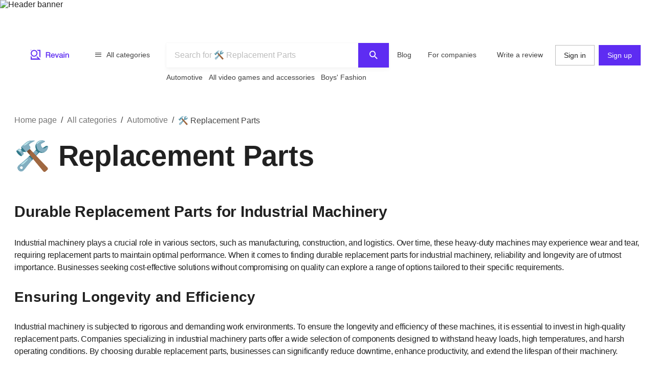

--- FILE ---
content_type: text/html; charset=utf-8
request_url: https://revain.org/categories/replacement-parts
body_size: 33523
content:
<!DOCTYPE html><html lang="en"><head><link rel="preload" crossorigin="anonymous" href="/_next/static/chunks/fonts/rv-icons2-c6e9e2949dd96fa23fffa4789b9dc01a.woff2" as="font"/><meta name="viewport" content="width=device-width, viewport-fit=cover, initial-scale=1"/><meta charSet="utf-8"/><title>Best Replacement Parts Reviews and specifications : Revain</title><meta name="description" content="Durable Replacement Parts for Industrial MachineryIndustrial machinery plays a crucial role in various sectors, such as manufacturing, construction, and…"/><meta name="twitter:title" content="Best Replacement Parts Reviews and…"/><meta name="twitter:description" content="Durable Replacement Parts for Industrial MachineryIndustrial machinery plays a crucial role in various sectors, such as manufacturing, construction, and…"/><meta name="twitter:image" content="https://revain.org/defaultOGLogo.jpg"/><meta name="twitter:card" content="summary"/><meta property="og:title" content="Best Replacement Parts Reviews and…"/><meta property="og:description" content="Durable Replacement Parts for Industrial MachineryIndustrial machinery plays a crucial role in various sectors, such as manufacturing, construction, and…"/><meta property="og:image" content="https://revain.org/defaultOGLogo.jpg"/><meta property="og:image:width" content="1200"/><meta property="og:image:height" content="630"/><meta property="og:type" content="website"/><meta property="og:url" content="https://revain.org/categories/replacement-parts"/><meta name="robots" content="max-snippet:160"/><link rel="canonical" href="https://revain.org/categories/replacement-parts"/><link rel="alternate" href="https://revain.org/categories/replacement-parts" hrefLang="x-default"/><link rel="alternate" href="https://revain.org/categories/replacement-parts" hrefLang="en"/><meta name="keywords" content="reviews, 🛠️, replacement, parts, revain"/><script type="application/ld+json">{"@context":"http://schema.org","@type":"BreadcrumbList","itemListElement":[{"@type":"ListItem","position":1,"item":{"@id":"/categories","name":"All categories"}},{"@type":"ListItem","position":2,"item":{"@id":"/sections/automotive","name":"Automotive"}},{"@type":"ListItem","position":3,"item":{"name":"🛠️ Replacement Parts"}}]}</script><link rel="next" href="/categories/replacement-parts?page=2"/><meta name="next-head-count" content="21"/><meta name="p:domain_verify" content="d7f9a71e6cc35729a1e470d2b87c4ac3"/><meta name="baidu-site-verification" content="pWCgg33hQN"/><link rel="shortcut icon" href="/favicon.ico?v=3"/><link rel="preconnect" href="https://images.revain.org"/><link rel="dns-prefetch" href="//images.revain.org"/><link rel="apple-touch-icon" sizes="180x180" href="/apple-touch-icon.png"/><link rel="icon" type="image/svg+xml" href="/favicon.svg"/><link rel="icon" type="image/png" sizes="32x32" href="/favicon-32x32.png"/><link rel="icon" type="image/png" sizes="16x16" href="/favicon-16x16.png"/><link rel="manifest" href="/manifest.json"/><link rel="mask-icon" href="/safari-pinned-tab.svg" color="#5e2cf2"/><meta name="msapplication-TileColor" content="#5e2cf2"/><meta name="theme-color" content="#ffffff"/><meta name="application-name" content="Revain"/><meta name="apple-mobile-web-app-capable" content="yes"/><meta name="mobile-web-app-capable" content="yes"/><meta name="apple-mobile-web-app-status-bar-style" content="default"/><meta name="apple-mobile-web-app-title" content="Revain"/><link rel="preload" href="/_next/static/css/36fd055c22c95fdd.css" as="style"/><link rel="stylesheet" href="/_next/static/css/36fd055c22c95fdd.css" data-n-g=""/><link rel="preload" href="/_next/static/css/ccef7d991aceccd3.css" as="style"/><link rel="stylesheet" href="/_next/static/css/ccef7d991aceccd3.css" data-n-p=""/><noscript data-n-css=""></noscript><script defer="" nomodule="" src="/_next/static/chunks/polyfills-c67a75d1b6f99dc8.js"></script><script src="/_next/static/chunks/webpack-11eec00148869b61.js" defer=""></script><script src="/_next/static/chunks/framework-4ed89e9640adfb9e.js" defer=""></script><script src="/_next/static/chunks/main-7bd5f77c36e6e0e2.js" defer=""></script><script src="/_next/static/chunks/pages/_app-63bb350b5fc15cc4.js" defer=""></script><script src="/_next/static/chunks/5094-dca6d848d3f14891.js" defer=""></script><script src="/_next/static/chunks/2829-cff003011c428a18.js" defer=""></script><script src="/_next/static/chunks/8662-bd76db1ed58d102a.js" defer=""></script><script src="/_next/static/chunks/8261-297329f4ddb6f395.js" defer=""></script><script src="/_next/static/chunks/6688-054ceb2979dc016c.js" defer=""></script><script src="/_next/static/chunks/7557-78326098295a69eb.js" defer=""></script><script src="/_next/static/chunks/5935-ab3ae8dc0dbbfc44.js" defer=""></script><script src="/_next/static/chunks/3269-4dd8e83f3a5559c2.js" defer=""></script><script src="/_next/static/chunks/1151-1a0b3899439bb131.js" defer=""></script><script src="/_next/static/chunks/9601-583c4901c44d05cd.js" defer=""></script><script src="/_next/static/chunks/4679-0af672568bd4d000.js" defer=""></script><script src="/_next/static/chunks/1339-993333d2f86b292c.js" defer=""></script><script src="/_next/static/chunks/9277-a67da443230a8bc2.js" defer=""></script><script src="/_next/static/chunks/5819-7d4e0938d5c36ddc.js" defer=""></script><script src="/_next/static/chunks/7642-af29f9a4cb388097.js" defer=""></script><script src="/_next/static/chunks/pages/categories/%5BcategorySlug%5D-3ca628064d86c6b9.js" defer=""></script><script src="/_next/static/hOJvov_tfu6TUdKpVEnII/_buildManifest.js" defer=""></script><script src="/_next/static/hOJvov_tfu6TUdKpVEnII/_ssgManifest.js" defer=""></script><style id="__jsx-2400085329">@font-face{font-family:'rv-icons2';src:url('/_next/static/chunks/fonts/rv-icons2-c6e9e2949dd96fa23fffa4789b9dc01a.woff2') format('woff2'),url('/_next/static/chunks/fonts/rv-icons2-a5fd321fc99f8d0a7d0ad2521867fafe.woff') format('woff');font-weight:normal;font-display:fallback;font-style:normal;}</style><style data-styled="" data-styled-version="5.3.11">.ctCBmy{width:100%;height:60px;color:inherit;display:block;}/*!sc*/
.dvmgwH{-webkit-flex-direction:column;-ms-flex-direction:column;flex-direction:column;min-height:100%;display:-webkit-box;display:-webkit-flex;display:-ms-flexbox;display:flex;}/*!sc*/
.kLNlXo{display:-webkit-box;display:-webkit-flex;display:-ms-flexbox;display:flex;height:52px;-webkit-box-pack:justify;-webkit-justify-content:space-between;-ms-flex-pack:justify;justify-content:space-between;padding-bottom:var(--theme-spacings-xs);padding-left:var(--theme-spacings-s);padding-right:var(--theme-spacings-s);padding-top:var(--theme-spacings-xs);}/*!sc*/
@media screen and (min-width:1168px){.kLNlXo{display:none;}}/*!sc*/
.iVtqDy{width:140px;height:38px;color:inherit;display:block;}/*!sc*/
.qwKbP{display:none;height:134px;}/*!sc*/
@media screen and (min-width:1168px){.qwKbP{display:initial;}}/*!sc*/
.fIPeGX{padding-top:var(--theme-spacings-m);padding-bottom:var(--theme-spacings-m);padding-left:var(--theme-spacings-xxl-3);padding-right:var(--theme-spacings-xxl-3);margin:0;-webkit-align-items:flex-start;-webkit-box-align:flex-start;-ms-flex-align:flex-start;align-items:flex-start;display:-webkit-box;display:-webkit-flex;display:-ms-flexbox;display:flex;}/*!sc*/
.bhMoM{display:-webkit-box;display:-webkit-flex;display:-ms-flexbox;display:flex;padding-top:var(--theme-spacings-xxs);}/*!sc*/
.qVHxF{color:inherit;display:block;}/*!sc*/
.eYRClB{-webkit-flex:1;-ms-flex:1;flex:1;}/*!sc*/
.hLZrJv{-webkit-flex-direction:column;-ms-flex-direction:column;flex-direction:column;max-width:750px;min-width:345px;width:100%;height:86px;display:-webkit-box;display:-webkit-flex;display:-ms-flexbox;display:flex;}/*!sc*/
.cNQdSz{width:100%;height:48px;}/*!sc*/
.boNLFR{width:100%;background-color:var(--theme-colors-white);display:-webkit-box;display:-webkit-flex;display:-ms-flexbox;display:flex;box-shadow:var(--theme-shadows-elevation-2);position:relative;}/*!sc*/
.gsylJH{overflow:hidden;height:38px;-webkit-flex-wrap:wrap;-ms-flex-wrap:wrap;flex-wrap:wrap;display:-webkit-box;display:-webkit-flex;display:-ms-flexbox;display:flex;}/*!sc*/
.cwXDCZ{padding-top:var(--theme-spacings-xxs);margin-right:var(--theme-spacings-xs);min-width:-webkit-fit-content;min-width:-moz-fit-content;min-width:fit-content;}/*!sc*/
.cFIbPj{padding-top:var(--theme-spacings-xxs);min-width:-webkit-fit-content;min-width:-moz-fit-content;min-width:fit-content;}/*!sc*/
.fyaehU{-webkit-flex-direction:column;-ms-flex-direction:column;flex-direction:column;margin-left:var(--theme-spacings-s);margin-right:var(--theme-spacings-s);width:auto;}/*!sc*/
@media screen and (min-width:1168px){.fyaehU{margin-left:auto;margin-right:auto;width:100%;}}/*!sc*/
.kecarb{display:grid;grid-column-gap:var(--theme-spacings-m);grid-row-gap:var(--theme-spacings-m);grid-template-areas:'top' 'list' 'recent' 'articles';width:100%;}/*!sc*/
@media screen and (min-width:1024px){.kecarb{grid-template-areas:'top top' 'filters list' 'recent recent' 'articles articles';grid-template-columns:288px 1fr;grid-row-gap:var(--theme-spacings-l);}}/*!sc*/
.gumtwW{grid-area:top;}/*!sc*/
.fyzCkB{display:grid;grid-auto-flow:row;grid-template-areas:'breadcrumbs' 'title';margin-top:var(--theme-spacings-m);}/*!sc*/
@media screen and (min-width:1024px){.fyzCkB{margin-top:var(--theme-spacings-l);}}/*!sc*/
.iLwhYF{display:-webkit-box;display:-webkit-flex;display:-ms-flexbox;display:flex;-webkit-flex-wrap:wrap;-ms-flex-wrap:wrap;flex-wrap:wrap;padding:0;margin:0;margin-top:-12px;}/*!sc*/
.kFiSqt{display:none;grid-area:filters;}/*!sc*/
@media screen and (min-width:1024px){.kFiSqt{display:block;}}/*!sc*/
.ceDyFJ{background-color:var(--theme-colors-neutral-000);padding:var(--theme-spacings-s);position:-webkit-sticky;position:sticky;top:49px;}/*!sc*/
@media screen and (min-width:1168px){.ceDyFJ{padding:0;position:initial;}}/*!sc*/
.foMsAj{padding:var(--theme-spacings-s);padding-top:0;}/*!sc*/
@media screen and (min-width:1168px){.foMsAj{padding:var(--theme-spacings-m);padding-top:var(--theme-spacings-m);border:1px solid var(--theme-colors-neutral-200);margin-top:var(--theme-spacings-m);margin-bottom:var(--theme-spacings-m);}}/*!sc*/
.bnQkVO{-webkit-flex-direction:column;-ms-flex-direction:column;flex-direction:column;display:-webkit-box;display:-webkit-flex;display:-ms-flexbox;display:flex;}/*!sc*/
.dOmwpF{-webkit-align-items:flex-start;-webkit-box-align:flex-start;-ms-flex-align:flex-start;align-items:flex-start;display:-webkit-box;display:-webkit-flex;display:-ms-flexbox;display:flex;-webkit-flex-direction:column;-ms-flex-direction:column;flex-direction:column;grid-gap:var(--theme-spacings-xs);-webkit-box-pack:start;-webkit-justify-content:flex-start;-ms-flex-pack:start;justify-content:flex-start;}/*!sc*/
@media screen and (min-width:1168px){.dOmwpF{margin-top:var(--theme-spacings-s);margin-bottom:var(--theme-spacings-s);}}/*!sc*/
.cUpdvh{grid-gap:var(--theme-spacings-m);display:grid;}/*!sc*/
.fYFMvR{grid-gap:6px;display:grid;}/*!sc*/
.bGosOW{-webkit-align-items:center;-webkit-box-align:center;-ms-flex-align:center;align-items:center;display:-webkit-box;display:-webkit-flex;display:-ms-flexbox;display:flex;}/*!sc*/
.bjRAwQ{margin-top:var(--theme-spacings-l);}/*!sc*/
.iuijtk{-webkit-flex-direction:column;-ms-flex-direction:column;flex-direction:column;padding:var(--theme-spacings-m);border:solid 1px var(--theme-colors-neutral-200);display:-webkit-box;display:-webkit-flex;display:-ms-flexbox;display:flex;}/*!sc*/
.qrkUn{grid-gap:var(--theme-spacings-s);-webkit-flex-direction:column;-ms-flex-direction:column;flex-direction:column;-webkit-align-items:start;-webkit-box-align:start;-ms-flex-align:start;align-items:start;display:-webkit-box;display:-webkit-flex;display:-ms-flexbox;display:flex;}/*!sc*/
.hUiUVZ{-webkit-flex-direction:column;-ms-flex-direction:column;flex-direction:column;-webkit-align-items:center;-webkit-box-align:center;-ms-flex-align:center;align-items:center;padding:var(--theme-spacings-s);grid-gap:var(--theme-spacings-m);border:1px solid var(--theme-colors-neutral-300);margin-top:var(--theme-spacings-l);display:-webkit-box;display:-webkit-flex;display:-ms-flexbox;display:flex;}/*!sc*/
.eeCUeb{grid-area:list;}/*!sc*/
.dZHEWn{display:grid;grid-row-gap:var(--theme-spacings-m);justify-items:center;}/*!sc*/
@media screen and (min-width:1024px){.dZHEWn{grid-row-gap:var(--theme-spacings-l);}}/*!sc*/
.jgTIYH{display:grid;grid-gap:var(--theme-spacings-xs);grid-template-areas:'brands filters sorting' 'categories categories categories';grid-template-columns:repeat(3,minmax(100px,1fr));-webkit-box-pack:center;-webkit-justify-content:center;-ms-flex-pack:center;justify-content:center;max-width:350px;width:100%;}/*!sc*/
@media screen and (min-width:480px){.jgTIYH{max-width:664px;width:auto;grid-template-columns:repeat(4,1fr);grid-template-areas:'brands sorting filters categories';}}/*!sc*/
@media screen and (min-width:1024px){.jgTIYH{display:none;}}/*!sc*/
.eLUTN{position:relative;width:-webkit-max-content;width:-moz-max-content;width:max-content;}/*!sc*/
.iEhUdh{width:100%;}/*!sc*/
.hebaZo{-webkit-align-items:flex-start;-webkit-box-align:flex-start;-ms-flex-align:flex-start;align-items:flex-start;display:-webkit-box;display:-webkit-flex;display:-ms-flexbox;display:flex;margin-bottom:var(--theme-spacings-xs);}/*!sc*/
@media screen and (min-width:768px){.hebaZo{-webkit-box-pack:justify;-webkit-justify-content:space-between;-ms-flex-pack:justify;justify-content:space-between;-webkit-align-items:center;-webkit-box-align:center;-ms-flex-align:center;align-items:center;}}/*!sc*/
@media screen and (min-width:1168px){.hebaZo{margin-bottom:var(--theme-spacings-m);-webkit-box-pack:end;-webkit-justify-content:flex-end;-ms-flex-pack:end;justify-content:flex-end;}}/*!sc*/
.gskaen{display:none;}/*!sc*/
@media screen and (min-width:1024px){.gskaen{display:-webkit-box;display:-webkit-flex;display:-ms-flexbox;display:flex;}}/*!sc*/
.hPhugK{-webkit-align-items:center;-webkit-box-align:center;-ms-flex-align:center;align-items:center;display:-webkit-box;display:-webkit-flex;display:-ms-flexbox;display:flex;grid-gap:var(--theme-spacings-s);margin-bottom:var(--theme-spacings-xs);margin-left:var(--theme-spacings-s);}/*!sc*/
@media screen and (min-width:1168px){.hPhugK{margin-bottom:var(--theme-spacings-l);margin-left:0;}}/*!sc*/
.hIsuIM{display:grid;grid-gap:0;}/*!sc*/
@media screen and (min-width:1168px){.hIsuIM{grid-gap:var(--theme-spacings-s);}}/*!sc*/
.fAGpoI{display:grid;grid-gap:var(--theme-spacings-xxl-2);grid-template-columns:72px auto;padding:var(--theme-spacings-s);}/*!sc*/
@media screen and (min-width:1168px){.fAGpoI{padding:var(--theme-spacings-m);grid-gap:var(--theme-spacings-s);grid-template-columns:128px auto;}}/*!sc*/
.evSiQx{-webkit-box-pack:start;-webkit-justify-content:start;-ms-flex-pack:start;justify-content:start;-webkit-flex-direction:column;-ms-flex-direction:column;flex-direction:column;display:-webkit-box;display:-webkit-flex;display:-ms-flexbox;display:flex;}/*!sc*/
.dGykXT{-webkit-align-items:center;-webkit-box-align:center;-ms-flex-align:center;align-items:center;margin-bottom:var(--theme-spacings-xs);display:-webkit-box;display:-webkit-flex;display:-ms-flexbox;display:flex;}/*!sc*/
.dyvlbD{margin-bottom:var(--theme-spacings-xs);-webkit-align-items:center;-webkit-box-align:center;-ms-flex-align:center;align-items:center;display:-webkit-box;display:-webkit-flex;display:-ms-flexbox;display:flex;}/*!sc*/
.lddCkm{display:-webkit-box;display:-webkit-flex;display:-ms-flexbox;display:flex;-webkit-flex-direction:column;-ms-flex-direction:column;flex-direction:column;margin-top:var(--theme-spacings-m);}/*!sc*/
@media screen and (min-width:1168px){.lddCkm{margin-top:var(--theme-spacings-xl);}}/*!sc*/
.kVNAtC{-webkit-flex-direction:column;-ms-flex-direction:column;flex-direction:column;-webkit-align-items:center;-webkit-box-align:center;-ms-flex-align:center;align-items:center;display:-webkit-box;display:-webkit-flex;display:-ms-flexbox;display:flex;}/*!sc*/
.huxdkI{margin-left:auto;margin-right:auto;margin-bottom:var(--theme-spacings-m);grid-column-gap:var(--theme-spacings-m);grid-auto-flow:column;display:inline-grid;}/*!sc*/
.kEDNQt{grid-column-gap:var(--theme-spacings-xs);grid-auto-flow:column;margin-left:auto;margin-right:auto;margin-top:0;margin-bottom:0;padding:0;-webkit-box-pack:center;-webkit-justify-content:center;-ms-flex-pack:center;justify-content:center;display:grid;}/*!sc*/
.eEqB{grid-gap:var(--theme-spacings-l);margin:0;padding:0;-webkit-flex-direction:column;-ms-flex-direction:column;flex-direction:column;width:100%;position:relative;margin-bottom:var(--theme-spacings-l);display:-webkit-box;display:-webkit-flex;display:-ms-flexbox;display:flex;}/*!sc*/
.jrlhpJ{background-color:var(--theme-colors-neutral-900);margin-top:auto;padding-bottom:var(--theme-spacings-xxl-4);padding-top:var(--theme-spacings-xl);width:100%;}/*!sc*/
@media screen and (min-width:1024px){.jrlhpJ{padding-top:var(--theme-spacings-xxl-7);padding-bottom:52px;}}/*!sc*/
.jUwJEB{display:grid;grid-template-areas:'static' 'locale-picker' 'for-product-company-cat' 'footer-cats' 'other-links';grid-template-columns:minmax(0,100%);grid-template-rows:minmax(0,100%);margin-left:auto;margin-right:auto;max-width:1220px;padding-left:var(--theme-spacings-s);padding-right:var(--theme-spacings-s);width:100%;}/*!sc*/
@media screen and (min-width:768px){.jUwJEB{grid-template-areas:'for-product-company-cat for-product-company-cat static static' 'footer-cats footer-cats static static' 'other-links other-links other-links locale-picker';grid-template-columns:repeat(4,1fr);}}/*!sc*/
@media screen and (min-width:1024px){.jUwJEB{grid-template-areas:'for-product-company-cat for-product-company-cat static static static static' 'footer-cats footer-cats footer-cats footer-cats footer-cats footer-cats' 'other-links other-links other-links other-links locale-picker locale-picker';grid-template-columns:repeat(6,1fr);}}/*!sc*/
.fwkFZG{display:grid;grid-area:for-product-company-cat;grid-auto-rows:min-content;}/*!sc*/
@media screen and (min-width:1024px){.fwkFZG{grid-template-columns:repeat(2,1fr);}}/*!sc*/
.xeoaT{-webkit-flex-direction:column;-ms-flex-direction:column;flex-direction:column;padding-bottom:var(--theme-spacings-l);display:-webkit-box;display:-webkit-flex;display:-ms-flexbox;display:flex;}/*!sc*/
.RWiFs{display:grid;grid-area:static;grid-auto-rows:min-content;}/*!sc*/
@media screen and (min-width:1024px){.RWiFs{grid-template-columns:repeat(4,1fr);}}/*!sc*/
.iRYPTy{-webkit-flex-direction:column;-ms-flex-direction:column;flex-direction:column;padding-bottom:var(--theme-spacings-m);display:-webkit-box;display:-webkit-flex;display:-ms-flexbox;display:flex;}/*!sc*/
.gKBIEC{margin-top:var(--theme-spacings-s);margin-bottom:var(--theme-spacings-s);}/*!sc*/
.csqXnl{display:grid;grid-gap:var(--theme-spacings-s);grid-template-columns:repeat(6,min-content);margin:0;padding:0;}/*!sc*/
@media screen and (min-width:1024px){.csqXnl{grid-template-columns:repeat(3,min-content);}}/*!sc*/
.dbUtfv{display:-webkit-box;display:-webkit-flex;display:-ms-flexbox;display:flex;grid-area:locale-picker;-webkit-box-pack:start;-webkit-justify-content:flex-start;-ms-flex-pack:start;justify-content:flex-start;}/*!sc*/
@media screen and (min-width:768px){.dbUtfv{-webkit-box-pack:end;-webkit-justify-content:flex-end;-ms-flex-pack:end;justify-content:flex-end;}}/*!sc*/
@media screen and (min-width:1024px){.dbUtfv{margin-top:auto;margin-bottom:auto;}}/*!sc*/
.esGzah{display:grid;grid-area:footer-cats;grid-auto-rows:min-content;padding-top:var(--theme-spacings-s);}/*!sc*/
@media screen and (min-width:1024px){.esGzah{grid-template-columns:repeat(6,1fr);border-top:1px solid var(--theme-colors-neutral-000);}}/*!sc*/
.gWudwi{margin-top:0;margin-bottom:var(--theme-spacings-s);}/*!sc*/
.bMxlrL{grid-area:other-links;}/*!sc*/
.cxcNVv{display:inline-block;overflow:hidden;}/*!sc*/
.bnqqVe{display:-webkit-box;display:-webkit-flex;display:-ms-flexbox;display:flex;-webkit-flex-direction:column;-ms-flex-direction:column;flex-direction:column;}/*!sc*/
@media screen and (min-width:1024px){.bnqqVe{-webkit-flex-direction:row;-ms-flex-direction:row;flex-direction:row;}}/*!sc*/
.RkQYU{display:-webkit-box;display:-webkit-flex;display:-ms-flexbox;display:flex;padding-top:var(--theme-spacings-m);}/*!sc*/
@media screen and (min-width:1024px){.RkQYU{padding-top:0;}}/*!sc*/
data-styled.g1[id="Box-sc-1mngh6p-0"]{content:"ctCBmy,dvmgwH,kLNlXo,iVtqDy,gBkmhe,qwKbP,fIPeGX,bhMoM,qVHxF,eYRClB,hLZrJv,cNQdSz,boNLFR,gsylJH,cwXDCZ,cFIbPj,fyaehU,kecarb,gumtwW,fyzCkB,iLwhYF,kFiSqt,ceDyFJ,foMsAj,bnQkVO,dOmwpF,cUpdvh,fYFMvR,bGosOW,bjRAwQ,iuijtk,qrkUn,hUiUVZ,eeCUeb,dZHEWn,jgTIYH,eLUTN,iEhUdh,hebaZo,gskaen,hPhugK,hIsuIM,fAGpoI,evSiQx,dGykXT,dyvlbD,lddCkm,kVNAtC,huxdkI,kEDNQt,eEqB,jrlhpJ,jUwJEB,fwkFZG,xeoaT,RWiFs,iRYPTy,gKBIEC,csqXnl,dbUtfv,esGzah,gWudwi,bMxlrL,cxcNVv,bnqqVe,RkQYU,"}/*!sc*/
.jAyOXX{font-weight:400;font-size:14px;line-height:22px;padding-top:var(--theme-spacings-xs);padding-bottom:var(--theme-spacings-xs);margin-right:var(--theme-spacings-xxl-2);color:var(--theme-colors-neutral-800);}/*!sc*/
.kQUtUC{font-size:30px;font-weight:700;-webkit-letter-spacing:-0.2px;-moz-letter-spacing:-0.2px;-ms-letter-spacing:-0.2px;letter-spacing:-0.2px;line-height:48px;margin-bottom:var(--theme-spacings-m);margin-top:var(--theme-spacings-xxl-4);}/*!sc*/
@media screen and (min-width:768px){.kQUtUC{font-weight:700;font-size:56px;line-height:72px;-webkit-letter-spacing:-0.25px;-moz-letter-spacing:-0.25px;-ms-letter-spacing:-0.25px;letter-spacing:-0.25px;}}/*!sc*/
@media screen and (min-width:1024px){.kQUtUC{margin-top:var(--theme-spacings-m);}}/*!sc*/
.fqDbKa{color:var(--theme-colors-neutral-600);}/*!sc*/
.eshDqd{font-weight:700;font-size:30px;line-height:48px;-webkit-letter-spacing:-0.2px;-moz-letter-spacing:-0.2px;-ms-letter-spacing:-0.2px;letter-spacing:-0.2px;}/*!sc*/
.jLsnlF{font-weight:400;font-size:16px;line-height:24px;-webkit-letter-spacing:-0.25px;-moz-letter-spacing:-0.25px;-ms-letter-spacing:-0.25px;letter-spacing:-0.25px;}/*!sc*/
.cvtaVE{font-weight:600;font-size:28px;line-height:36px;-webkit-letter-spacing:0.25px;-moz-letter-spacing:0.25px;-ms-letter-spacing:0.25px;letter-spacing:0.25px;}/*!sc*/
.kCodDH{display:none;font-size:16px;font-weight:700;-webkit-letter-spacing:-0.7px;-moz-letter-spacing:-0.7px;-ms-letter-spacing:-0.7px;letter-spacing:-0.7px;line-height:24px;}/*!sc*/
@media screen and (min-width:1168px){.kCodDH{display:initial;}}/*!sc*/
.kLBeSO{display:-webkit-inline-box;display:-webkit-inline-flex;display:-ms-inline-flexbox;display:inline-flex;color:inherit;}/*!sc*/
.dtIbmE{margin-right:var(--theme-spacings-xs);font-weight:400;font-size:14px;line-height:22px;}/*!sc*/
.fOsfGe{font-weight:300;font-size:14px;line-height:20px;-webkit-letter-spacing:-0.2px;-moz-letter-spacing:-0.2px;-ms-letter-spacing:-0.2px;letter-spacing:-0.2px;color:var(--theme-colors-neutral-400);}/*!sc*/
.fSoXkg{font-size:14px;}/*!sc*/
.dqKajD{margin-bottom:var(--theme-spacings-s);font-weight:700;font-size:16px;line-height:24px;-webkit-letter-spacing:-0.7px;-moz-letter-spacing:-0.7px;-ms-letter-spacing:-0.7px;letter-spacing:-0.7px;}/*!sc*/
.hKqINU{font-weight:600;font-size:14px;line-height:22px;-webkit-letter-spacing:-0.4px;-moz-letter-spacing:-0.4px;-ms-letter-spacing:-0.4px;letter-spacing:-0.4px;margin-bottom:0;margin-top:0;}/*!sc*/
.lnbwxS{font-weight:700;font-size:16px;line-height:24px;-webkit-letter-spacing:-0.7px;-moz-letter-spacing:-0.7px;-ms-letter-spacing:-0.7px;letter-spacing:-0.7px;margin-bottom:var(--theme-spacings-s);margin-top:0;}/*!sc*/
.gKVbaG{color:inherit;}/*!sc*/
.cgUmJR{font-weight:400;font-size:14px;line-height:22px;color:var(--theme-colors-neutral-800);}/*!sc*/
.kflyRr{font-weight:600;font-size:22px;line-height:28px;}/*!sc*/
.utibS{font-weight:400;font-size:16px;line-height:24px;-webkit-letter-spacing:-0.25px;-moz-letter-spacing:-0.25px;-ms-letter-spacing:-0.25px;letter-spacing:-0.25px;max-width:728px;}/*!sc*/
.dWstfQ{font-weight:600;font-size:14px;line-height:22px;-webkit-letter-spacing:-0.4px;-moz-letter-spacing:-0.4px;-ms-letter-spacing:-0.4px;letter-spacing:-0.4px;}/*!sc*/
.bjDSXd{font-weight:700;font-size:16px;line-height:24px;-webkit-letter-spacing:-0.7px;-moz-letter-spacing:-0.7px;-ms-letter-spacing:-0.7px;letter-spacing:-0.7px;margin:0;}/*!sc*/
.eoNzXO{margin-top:0;margin-bottom:0;word-break:break-word;}/*!sc*/
.cXCNXx{color:var(--theme-colors-neutral-900);font-size:16px;font-weight:700;-webkit-letter-spacing:-0.7px;-moz-letter-spacing:-0.7px;-ms-letter-spacing:-0.7px;letter-spacing:-0.7px;line-height:24px;margin-right:var(--theme-spacings-m);}/*!sc*/
@media screen and (min-width:1168px){.cXCNXx{font-weight:600;font-size:22px;line-height:28px;}}/*!sc*/
.kzxVkW{font-weight:400;font-size:14px;line-height:22px;color:var(--theme-colors-neutral-600);margin-left:var(--theme-spacings-xs);margin-top:0;margin-bottom:0;}/*!sc*/
.eabthr{margin-bottom:0;font-weight:400;font-size:14px;line-height:22px;color:var(--theme-colors-neutral-600);margin-top:0;}/*!sc*/
.fVHzxR{text-align:left;font-weight:400;font-size:14px;line-height:22px;}/*!sc*/
.eSbNsW{margin-top:0px;font-weight:400;font-size:14px;line-height:22px;color:var(--theme-colors-neutral-600);}/*!sc*/
.kFNpGs{font-weight:400;font-size:14px;line-height:22px;color:var(--theme-colors-blue-600);}/*!sc*/
.hwhtxT{color:var(--theme-colors-neutral-200);font-size:14px;font-weight:400;line-height:22px;margin-bottom:var(--theme-spacings-s);margin-top:0;}/*!sc*/
@media screen and (min-width:1024px){.hwhtxT{font-weight:700;font-size:14px;line-height:22px;-webkit-letter-spacing:-0.6px;-moz-letter-spacing:-0.6px;-ms-letter-spacing:-0.6px;letter-spacing:-0.6px;}}/*!sc*/
.gSARTy{margin-right:var(--theme-spacings-xs);color:var(--theme-colors-neutral-500);font-weight:400;font-size:12px;line-height:16px;-webkit-letter-spacing:-0.1px;-moz-letter-spacing:-0.1px;-ms-letter-spacing:-0.1px;letter-spacing:-0.1px;}/*!sc*/
.fzPDFr{color:var(--theme-colors-neutral-200);font-size:14px;font-weight:400;line-height:22px;margin-bottom:0;margin-top:0;}/*!sc*/
@media screen and (min-width:1024px){.fzPDFr{font-weight:700;font-size:14px;line-height:22px;-webkit-letter-spacing:-0.6px;-moz-letter-spacing:-0.6px;-ms-letter-spacing:-0.6px;letter-spacing:-0.6px;}}/*!sc*/
.glCnpK{color:var(--theme-colors-neutral-200);font-size:16px;font-weight:600;line-height:24px;margin:0;}/*!sc*/
@media screen and (min-width:1024px){.glCnpK{font-weight:700;font-size:14px;line-height:22px;-webkit-letter-spacing:-0.6px;-moz-letter-spacing:-0.6px;-ms-letter-spacing:-0.6px;letter-spacing:-0.6px;}}/*!sc*/
.iQkvQO{color:var(--theme-colors-neutral-200);font-size:14px;font-weight:400;line-height:22px;margin-top:0;}/*!sc*/
@media screen and (min-width:1024px){.iQkvQO{font-weight:700;font-size:14px;line-height:22px;-webkit-letter-spacing:-0.6px;-moz-letter-spacing:-0.6px;-ms-letter-spacing:-0.6px;letter-spacing:-0.6px;}}/*!sc*/
.cZomoI{color:var(--theme-colors-neutral-200);font-weight:400;font-size:12px;line-height:16px;-webkit-letter-spacing:-0.1px;-moz-letter-spacing:-0.1px;-ms-letter-spacing:-0.1px;letter-spacing:-0.1px;display:inline-block;-webkit-text-decoration:none;text-decoration:none;}/*!sc*/
.gqXnKu{margin-right:var(--theme-spacings-s);color:var(--theme-colors-neutral-500);font-weight:400;font-size:12px;line-height:16px;-webkit-letter-spacing:-0.1px;-moz-letter-spacing:-0.1px;-ms-letter-spacing:-0.1px;letter-spacing:-0.1px;}/*!sc*/
.hJcWxM{color:var(--theme-colors-neutral-500);font-weight:400;font-size:12px;line-height:16px;-webkit-letter-spacing:-0.1px;-moz-letter-spacing:-0.1px;-ms-letter-spacing:-0.1px;letter-spacing:-0.1px;}/*!sc*/
data-styled.g4[id="Text-sc-kh4piv-0"]{content:"jAyOXX,kQUtUC,fqDbKa,eshDqd,jLsnlF,cvtaVE,kCodDH,kLBeSO,dtIbmE,fOsfGe,fSoXkg,dqKajD,hKqINU,lnbwxS,gKVbaG,cgUmJR,kflyRr,utibS,dWstfQ,bjDSXd,eoNzXO,cXCNXx,kzxVkW,eabthr,fVHzxR,eSbNsW,kFNpGs,hwhtxT,gSARTy,fzPDFr,glCnpK,iQkvQO,cZomoI,gqXnKu,hJcWxM,"}/*!sc*/
.feKBAq{-webkit-text-decoration:none;text-decoration:none;}/*!sc*/
.feKBAq:hover,.feKBAq:focus,.feKBAq:active{-webkit-text-decoration:none;text-decoration:none;}/*!sc*/
.feKBAq:visited{color:var(--theme-colors-neutral-800);}/*!sc*/
.kVedqw{-webkit-text-decoration:none;text-decoration:none;}/*!sc*/
.kVedqw:hover,.kVedqw:focus,.kVedqw:active{-webkit-text-decoration:none;text-decoration:none;}/*!sc*/
.kVedqw:visited{color:var(--theme-colors-neutral-600);}/*!sc*/
.gCtcmg{-webkit-text-decoration:none;text-decoration:none;}/*!sc*/
.gCtcmg:hover,.gCtcmg:focus,.gCtcmg:active{-webkit-text-decoration:none;text-decoration:none;}/*!sc*/
.gCtcmg:visited{color:inherit;}/*!sc*/
.iFTWAb{-webkit-text-decoration:none;text-decoration:none;}/*!sc*/
.iFTWAb:hover,.iFTWAb:focus,.iFTWAb:active{-webkit-text-decoration:none;text-decoration:none;}/*!sc*/
.iFTWAb:visited{color:var(--theme-colors-neutral-900);}/*!sc*/
.fpewZr{-webkit-text-decoration:none;text-decoration:none;}/*!sc*/
.fpewZr:hover,.fpewZr:focus,.fpewZr:active{-webkit-text-decoration:none;text-decoration:none;}/*!sc*/
.fpewZr:visited{color:var(--theme-colors-blue-600);}/*!sc*/
.fyITxj{-webkit-text-decoration:none;text-decoration:none;}/*!sc*/
.fyITxj:hover,.fyITxj:focus,.fyITxj:active{-webkit-text-decoration:none;text-decoration:none;}/*!sc*/
.fyITxj:visited{color:var(--theme-colors-neutral-500);}/*!sc*/
.ItaYA{-webkit-text-decoration:none;text-decoration:none;}/*!sc*/
.ItaYA:hover,.ItaYA:focus,.ItaYA:active{-webkit-text-decoration:none;text-decoration:none;}/*!sc*/
.ItaYA:visited{color:var(--theme-colors-neutral-200);}/*!sc*/
data-styled.g5[id="Anchor-sc-1oa4wrg-0"]{content:"feKBAq,kVedqw,gCtcmg,iFTWAb,fpewZr,fyITxj,ItaYA,"}/*!sc*/
.cWuSpV{-webkit-text-decoration:none;text-decoration:none;cursor:pointer;}/*!sc*/
.cWuSpV:hover,.cWuSpV:focus,.cWuSpV:active{-webkit-text-decoration:none;text-decoration:none;}/*!sc*/
.cWuSpV:visited{color:inherit;}/*!sc*/
data-styled.g6[id="Anchor__AnchorBox-sc-1oa4wrg-1"]{content:"cWuSpV,"}/*!sc*/
.JxCIL{display:contents;}/*!sc*/
.JxCIL > source{display:none;}/*!sc*/
data-styled.g7[id="LazyImage__DefaultPicture-sc-synjzy-0"]{content:"JxCIL,"}/*!sc*/
.fgpVQK{width:140px;height:38px;}/*!sc*/
.hizGhw{height:72px;width:72px;}/*!sc*/
@media screen and (min-width:1168px){.hizGhw{width:128px;height:128px;}}/*!sc*/
data-styled.g8[id="LazyImage-sc-synjzy-1"]{content:"fgpVQK,hizGhw,"}/*!sc*/
.fhiqhg{height:16px;width:80px;}/*!sc*/
@media screen and (min-width:1168px){.fhiqhg{height:24px;width:120px;}}/*!sc*/
data-styled.g9[id="Rating__RatingImage-sc-uqjdp2-0"]{content:"fhiqhg,"}/*!sc*/
.ENBcF{font-family:rv-icons2 !important;speak:none;font-style:normal;font-weight:normal;font-variant:normal;text-transform:none;line-height:1;-webkit-font-smoothing:antialiased;-moz-osx-font-smoothing:grayscale;font-size:24px;width:24px;height:24px;text-align:center;display:inline;cursor:inherit;}/*!sc*/
.ENBcF::before{content:"\f17f";}/*!sc*/
.dhkoRM{font-family:rv-icons2 !important;speak:none;font-style:normal;font-weight:normal;font-variant:normal;text-transform:none;line-height:1;-webkit-font-smoothing:antialiased;-moz-osx-font-smoothing:grayscale;font-size:24px;width:24px;height:24px;text-align:center;display:inline;cursor:inherit;}/*!sc*/
.dhkoRM::before{content:"\f115";}/*!sc*/
.boEapX{font-family:rv-icons2 !important;speak:none;font-style:normal;font-weight:normal;font-variant:normal;text-transform:none;line-height:1;-webkit-font-smoothing:antialiased;-moz-osx-font-smoothing:grayscale;margin-right:var(--theme-spacings-xs);font-size:16px;width:16px;height:16px;text-align:center;display:inline;cursor:inherit;}/*!sc*/
.boEapX::before{content:"\f115";}/*!sc*/
.dVZiZw{font-family:rv-icons2 !important;speak:none;font-style:normal;font-weight:normal;font-variant:normal;text-transform:none;line-height:1;-webkit-font-smoothing:antialiased;-moz-osx-font-smoothing:grayscale;font-size:30px;width:30px;height:30px;text-align:center;display:inline;cursor:inherit;}/*!sc*/
.dVZiZw::before{content:"\f17f";}/*!sc*/
.ccxovU{font-family:rv-icons2 !important;speak:none;font-style:normal;font-weight:normal;font-variant:normal;text-transform:none;line-height:1;-webkit-font-smoothing:antialiased;-moz-osx-font-smoothing:grayscale;font-size:24px;width:24px;height:24px;text-align:center;display:inline;cursor:inherit;}/*!sc*/
.ccxovU::before{content:"\f11e";}/*!sc*/
.fsBXlT{font-family:rv-icons2 !important;speak:none;font-style:normal;font-weight:normal;font-variant:normal;text-transform:none;line-height:1;-webkit-font-smoothing:antialiased;-moz-osx-font-smoothing:grayscale;color:var(--theme-colors-primary-600);font-size:24px;width:24px;height:24px;text-align:center;display:inline;cursor:inherit;}/*!sc*/
.fsBXlT::before{content:"\f187";}/*!sc*/
.JfgQs{font-family:rv-icons2 !important;speak:none;font-style:normal;font-weight:normal;font-variant:normal;text-transform:none;line-height:1;-webkit-font-smoothing:antialiased;-moz-osx-font-smoothing:grayscale;color:var(--theme-colors-primary-500);font-size:24px;width:24px;height:24px;text-align:center;display:inline;cursor:inherit;}/*!sc*/
.JfgQs::before{content:"\f187";}/*!sc*/
.laIjil{font-family:rv-icons2 !important;speak:none;font-style:normal;font-weight:normal;font-variant:normal;text-transform:none;line-height:1;-webkit-font-smoothing:antialiased;-moz-osx-font-smoothing:grayscale;color:var(--theme-colors-primary-400);font-size:24px;width:24px;height:24px;text-align:center;display:inline;cursor:inherit;}/*!sc*/
.laIjil::before{content:"\f187";}/*!sc*/
.FLgJa{font-family:rv-icons2 !important;speak:none;font-style:normal;font-weight:normal;font-variant:normal;text-transform:none;line-height:1;-webkit-font-smoothing:antialiased;-moz-osx-font-smoothing:grayscale;color:var(--theme-colors-primary-300);font-size:24px;width:24px;height:24px;text-align:center;display:inline;cursor:inherit;}/*!sc*/
.FLgJa::before{content:"\f187";}/*!sc*/
.jHjkuz{font-family:rv-icons2 !important;speak:none;font-style:normal;font-weight:normal;font-variant:normal;text-transform:none;line-height:1;-webkit-font-smoothing:antialiased;-moz-osx-font-smoothing:grayscale;font-size:22px;width:22px;height:22px;text-align:center;display:inline;cursor:inherit;}/*!sc*/
.jHjkuz::before{content:"\f181";}/*!sc*/
.gECWPL{font-family:rv-icons2 !important;speak:none;font-style:normal;font-weight:normal;font-variant:normal;text-transform:none;line-height:1;-webkit-font-smoothing:antialiased;-moz-osx-font-smoothing:grayscale;color:var(--theme-colors-neutral-200);font-size:22px;width:22px;height:22px;text-align:center;display:inline;cursor:inherit;}/*!sc*/
.gECWPL::before{content:"\f11e";}/*!sc*/
.esCDiE{font-family:rv-icons2 !important;speak:none;font-style:normal;font-weight:normal;font-variant:normal;text-transform:none;line-height:1;-webkit-font-smoothing:antialiased;-moz-osx-font-smoothing:grayscale;color:var(--theme-colors-neutral-500);font-size:32px;width:32px;height:32px;text-align:center;display:inline;cursor:inherit;}/*!sc*/
.esCDiE::before{content:"\f141";}/*!sc*/
.dJqrdQ{font-family:rv-icons2 !important;speak:none;font-style:normal;font-weight:normal;font-variant:normal;text-transform:none;line-height:1;-webkit-font-smoothing:antialiased;-moz-osx-font-smoothing:grayscale;color:var(--theme-colors-neutral-500);font-size:32px;width:32px;height:32px;text-align:center;display:inline;cursor:inherit;}/*!sc*/
.dJqrdQ::before{content:"\f18e";}/*!sc*/
.jMgJJg{font-family:rv-icons2 !important;speak:none;font-style:normal;font-weight:normal;font-variant:normal;text-transform:none;line-height:1;-webkit-font-smoothing:antialiased;-moz-osx-font-smoothing:grayscale;color:var(--theme-colors-neutral-500);font-size:32px;width:32px;height:32px;text-align:center;display:inline;cursor:inherit;}/*!sc*/
.jMgJJg::before{content:"\f18a";}/*!sc*/
.doDgEI{font-family:rv-icons2 !important;speak:none;font-style:normal;font-weight:normal;font-variant:normal;text-transform:none;line-height:1;-webkit-font-smoothing:antialiased;-moz-osx-font-smoothing:grayscale;color:var(--theme-colors-neutral-500);font-size:32px;width:32px;height:32px;text-align:center;display:inline;cursor:inherit;}/*!sc*/
.doDgEI::before{content:"\f14e";}/*!sc*/
.hkOrVc{font-family:rv-icons2 !important;speak:none;font-style:normal;font-weight:normal;font-variant:normal;text-transform:none;line-height:1;-webkit-font-smoothing:antialiased;-moz-osx-font-smoothing:grayscale;color:var(--theme-colors-neutral-500);font-size:32px;width:32px;height:32px;text-align:center;display:inline;cursor:inherit;}/*!sc*/
.hkOrVc::before{content:"\f16c";}/*!sc*/
data-styled.g13[id="Icon-sc-rzrfhn-0"]{content:"ENBcF,dhkoRM,boEapX,dVZiZw,ccxovU,fsBXlT,JfgQs,laIjil,FLgJa,jHjkuz,gECWPL,esCDiE,dJqrdQ,jMgJJg,doDgEI,hkOrVc,"}/*!sc*/
.epvieO{-webkit-transition:-webkit-transform 0.15s ease-out;-webkit-transition:transform 0.15s ease-out;transition:transform 0.15s ease-out;-webkit-transform-origin:50%;-ms-transform-origin:50%;transform-origin:50%;-webkit-transform:rotate(0);-ms-transform:rotate(0);transform:rotate(0);}/*!sc*/
data-styled.g19[id="ExpandIndicator-sc-yw70pi-0"]{content:"epvieO,"}/*!sc*/
.fzzUvW{display:-webkit-box;display:-webkit-flex;display:-ms-flexbox;display:flex;-webkit-align-items:center;-webkit-box-align:center;-ms-flex-align:center;align-items:center;grid-column-gap:var(--theme-spacings-xxs);padding:var(--theme-spacings-xs) var(--theme-spacings-s);background:none;}/*!sc*/
data-styled.g20[id="MenuButton__MenuButtonBase-sc-1l1ij00-0"]{content:"fzzUvW,"}/*!sc*/
.FJhCj{color:var(--theme-colors-neutral-800);margin-top:var(--theme-spacings-xxl-2);}/*!sc*/
.FJhCj:not(:last-child):after{content:'/';color:var(--theme-colors-neutral-800);display:inline-block;margin-left:var(--theme-spacings-xs);margin-right:var(--theme-spacings-xs);}/*!sc*/
data-styled.g40[id="Breadcrumbs__BreadcrumbText-sc-6h7wva-0"]{content:"FJhCj,"}/*!sc*/
.dAYMOK{list-style:none;}/*!sc*/
@media (max-width:768px){.dAYMOK{font-size:12px;}}/*!sc*/
data-styled.g41[id="Breadcrumbs__BreadcrumbsList-sc-6h7wva-1"]{content:"dAYMOK,"}/*!sc*/
.gNtKpB{display:-webkit-inline-box;display:-webkit-inline-flex;display:-ms-inline-flexbox;display:inline-flex;-webkit-align-items:center;-webkit-box-align:center;-ms-flex-align:center;align-items:center;font-weight:400;}/*!sc*/
.gNtKpB:hover{color:var(--theme-colors-blue-500);-webkit-text-decoration:none;text-decoration:none;}/*!sc*/
.gNtKpB:focus,.gNtKpB:active{color:var(--theme-colors-neutral-800);-webkit-text-decoration:none;text-decoration:none;}/*!sc*/
data-styled.g42[id="Breadcrumbs__AnchorWrapper-sc-6h7wva-2"]{content:"gNtKpB,"}/*!sc*/
.WhVPi{background-color:var(--theme-colors-white);color:var(--theme-colors-neutral-800);width:100%;z-index:10;list-style:none;}/*!sc*/
data-styled.g43[id="Header-sc-798eki-0"]{content:"WhVPi,"}/*!sc*/
.btNhwi{display:-webkit-inline-box;display:-webkit-inline-flex;display:-ms-inline-flexbox;display:inline-flex;}/*!sc*/
.btNhwi:hover,.btNhwi:focus,.btNhwi:active{-webkit-text-decoration:none;text-decoration:none;}/*!sc*/
data-styled.g44[id="SocialMedia__AnchorWrapper-sc-1k3i6ql-0"]{content:"btNhwi,"}/*!sc*/
.hRAOXK{visibility:hidden;width:0;height:0;}/*!sc*/
data-styled.g45[id="SocialMedia__HiddenText-sc-1k3i6ql-1"]{content:"hRAOXK,"}/*!sc*/
.gjNKBL{list-style:none;-webkit-flex-flow:wrap;-ms-flex-flow:wrap;flex-flow:wrap;}/*!sc*/
data-styled.g46[id="SocialMedia___StyledBox-sc-1k3i6ql-2"]{content:"gjNKBL,"}/*!sc*/
.eSOrDq{list-style:none;padding:0;margin:0;}/*!sc*/
.eSOrDq > li{margin-bottom:var(--theme-spacings-xs);}/*!sc*/
data-styled.g47[id="PageFooter__FooterLinksList-sc-1e8w2er-0"]{content:"eSOrDq,"}/*!sc*/
.iZCTtI{-webkit-appearance:none;-moz-appearance:none;appearance:none;background:transparent;margin-bottom:var(--theme-spacings-s);border:none;padding:0;display:grid;grid-auto-flow:column;grid-template-columns:minmax(0,100%) min-content;width:100%;}/*!sc*/
data-styled.g48[id="PageFooter__ExpandButtonUI-sc-1e8w2er-1"]{content:"iZCTtI,"}/*!sc*/
.gNuoFg{cursor:inherit;position:absolute;left:-9999px;-webkit-transition:-webkit-transform 0.1s ease-out;-webkit-transition:transform 0.1s ease-out;transition:transform 0.1s ease-out;}/*!sc*/
.gNuoFg ~ .PageFooter__FooterLinksList-sc-1e8w2er-0{height:0;-webkit-transform:scaleY(0);-ms-transform:scaleY(0);transform:scaleY(0);display:none;}/*!sc*/
.gNuoFg .PageFooter__ExpandButtonUI-sc-1e8w2er-1 > .ExpandIndicator-sc-yw70pi-0{-webkit-transform:rotate(-180deg);-ms-transform:rotate(-180deg);transform:rotate(-180deg);}/*!sc*/
.gNuoFg:checked ~ .PageFooter__FooterLinksList-sc-1e8w2er-0{height:100%;-webkit-transform:scaleY(1);-ms-transform:scaleY(1);transform:scaleY(1);display:block;}/*!sc*/
.gNuoFg:checked ~ .PageFooter__ExpandButtonUI-sc-1e8w2er-1 > .ExpandIndicator-sc-yw70pi-0{-webkit-transform:rotate(-180deg);-ms-transform:rotate(-180deg);transform:rotate(-180deg);}/*!sc*/
@media only screen and (min-width:1024px){.gNuoFg ~ .PageFooter__ExpandButtonUI-sc-1e8w2er-1 > .ExpandIndicator-sc-yw70pi-0{display:none;-webkit-transform:rotate(-180deg);-ms-transform:rotate(-180deg);transform:rotate(-180deg);}.gNuoFg ~ .PageFooter__FooterLinksList-sc-1e8w2er-0{height:100%;display:block;-webkit-transform:scaleY(1);-ms-transform:scaleY(1);transform:scaleY(1);}}/*!sc*/
data-styled.g49[id="PageFooter__Input-sc-1e8w2er-2"]{content:"gNuoFg,"}/*!sc*/
.huLfcd{height:32px;display:-webkit-box;display:-webkit-flex;display:-ms-flexbox;display:flex;}/*!sc*/
data-styled.g50[id="PageFooter__LI-sc-1e8w2er-3"]{content:"huLfcd,"}/*!sc*/
.ixvJwT{height:32px;margin-right:calc(var(--theme-spacings-xs) * 2 + 3px);position:relative;}/*!sc*/
.ixvJwT:hover{-webkit-text-decoration:underline;text-decoration:underline;}/*!sc*/
.ixvJwT:after{content:'';position:absolute;width:4px;height:4px;display:inline-block;left:-10px;top:6px;background:var(--theme-colors-neutral-200);}/*!sc*/
data-styled.g51[id="PageFooter__InfoAnchor-sc-1e8w2er-4"]{content:"ixvJwT,"}/*!sc*/
.hkGlMU{overflow-wrap:anywhere;}/*!sc*/
data-styled.g52[id="PageFooter___StyledAnchor-sc-1e8w2er-5"]{content:"hkGlMU,"}/*!sc*/
.ewglex{display:-webkit-box;display:-webkit-flex;display:-ms-flexbox;display:flex;position:relative;max-width:1224px;}/*!sc*/
data-styled.g53[id="Container-sc-15jppjz-0"]{content:"ewglex,"}/*!sc*/
.gywmZr{display:-webkit-box;-webkit-box-orient:vertical;-webkit-line-clamp:1;overflow:hidden;overflow-wrap:anywhere;}/*!sc*/
data-styled.g58[id="LineClamp__LineClampBase-sc-rptxl4-0"]{content:"gywmZr,"}/*!sc*/
.hOulQg{display:block;object-fit:contain;height:72px;width:72px;}/*!sc*/
@media screen and (min-width:1168px){.hOulQg{width:128px;height:128px;}}/*!sc*/
data-styled.g67[id="ReviewTargetLogo__Logo-sc-167dd72-0"]{content:"hOulQg,"}/*!sc*/
.hrqygq{margin:var(--theme-spacings-xs) 0;}/*!sc*/
data-styled.g111[id="ContentRenderer__Paragraph-sc-yz7qx-1"]{content:"hrqygq,"}/*!sc*/
.kQPA-DH{-webkit-appearance:none;-moz-appearance:none;appearance:none;width:100%;padding:var(--theme-spacings-xxl-2) var(--theme-spacings-s);border:0;background:transparent;outline:none;font-size:16px;line-height:24px;}/*!sc*/
.kQPA-DH::-webkit-input-placeholder{color:var(--theme-colors-neutral-400);}/*!sc*/
.kQPA-DH::-moz-placeholder{color:var(--theme-colors-neutral-400);}/*!sc*/
.kQPA-DH:-ms-input-placeholder{color:var(--theme-colors-neutral-400);}/*!sc*/
.kQPA-DH::placeholder{color:var(--theme-colors-neutral-400);}/*!sc*/
data-styled.g141[id="HeroAutocomplete__SearchField-sc-1pxn97o-0"]{content:"kQPA-DH,"}/*!sc*/
.kTLkKb{color:var(--theme-colors-neutral-800);padding-left:0;padding-right:0;-webkit-transition:color 250ms cubic-bezier(0.4,0,0.2,1);transition:color 250ms cubic-bezier(0.4,0,0.2,1);font-family:inherit;font-size:14px;line-height:22px;font-weight:400;border:none;-webkit-appearance:none;-moz-appearance:none;appearance:none;background-color:transparent;display:-webkit-box;display:-webkit-flex;display:-ms-flexbox;display:flex;-webkit-flex-direction:row;-ms-flex-direction:row;flex-direction:row;-webkit-align-items:center;-webkit-box-align:center;-ms-flex-align:center;align-items:center;cursor:pointer;}/*!sc*/
.kTLkKb:hover{color:var(--theme-colors-neutral-600);}/*!sc*/
.kTLkKb:focus{color:var(--theme-colors-neutral-600);}/*!sc*/
.kTLkKb:active{color:var(--theme-colors-neutral-500);}/*!sc*/
data-styled.g142[id="PageHeaderCompact__HeaderButton-sc-1mv6i9e-0"]{content:"kTLkKb,"}/*!sc*/
.cOwhHx{color:var(--theme-colors-neutral-800);margin-right:var(--theme-spacings-s);padding-left:var(--theme-spacings-s);padding-right:var(--theme-spacings-s);-webkit-transition:color 250ms cubic-bezier(0.4,0,0.2,1);transition:color 250ms cubic-bezier(0.4,0,0.2,1);font-family:inherit;font-size:14px;line-height:22px;font-weight:400;-webkit-text-decoration:none;text-decoration:none;white-space:nowrap;display:-webkit-box;display:-webkit-flex;display:-ms-flexbox;display:flex;-webkit-align-items:center;-webkit-box-align:center;-ms-flex-align:center;align-items:center;padding:var(--theme-spacings-xs) var(--theme-spacings-s);}/*!sc*/
.cOwhHx:hover{color:var(--theme-colors-neutral-600);}/*!sc*/
.cOwhHx:focus{color:var(--theme-colors-neutral-600);}/*!sc*/
.cOwhHx:active{color:var(--theme-colors-neutral-500);}/*!sc*/
.dbEsVX{color:var(--theme-colors-neutral-800);padding-left:var(--theme-spacings-s);padding-right:var(--theme-spacings-s);-webkit-transition:color 250ms cubic-bezier(0.4,0,0.2,1);transition:color 250ms cubic-bezier(0.4,0,0.2,1);font-family:inherit;font-size:14px;line-height:22px;font-weight:400;-webkit-text-decoration:none;text-decoration:none;white-space:nowrap;display:-webkit-box;display:-webkit-flex;display:-ms-flexbox;display:flex;-webkit-align-items:center;-webkit-box-align:center;-ms-flex-align:center;align-items:center;padding:var(--theme-spacings-xs) var(--theme-spacings-s);}/*!sc*/
.dbEsVX:hover{color:var(--theme-colors-neutral-600);}/*!sc*/
.dbEsVX:focus{color:var(--theme-colors-neutral-600);}/*!sc*/
.dbEsVX:active{color:var(--theme-colors-neutral-500);}/*!sc*/
.bbfXYl{color:var(--theme-colors-neutral-800);margin-right:var(--theme-spacings-xs);padding-left:var(--theme-spacings-s);padding-right:var(--theme-spacings-s);-webkit-transition:color 250ms cubic-bezier(0.4,0,0.2,1);transition:color 250ms cubic-bezier(0.4,0,0.2,1);font-family:inherit;font-size:14px;line-height:22px;font-weight:400;-webkit-text-decoration:none;text-decoration:none;white-space:nowrap;display:-webkit-box;display:-webkit-flex;display:-ms-flexbox;display:flex;-webkit-align-items:center;-webkit-box-align:center;-ms-flex-align:center;align-items:center;padding:var(--theme-spacings-xs) var(--theme-spacings-s);}/*!sc*/
.bbfXYl:hover{color:var(--theme-colors-neutral-600);}/*!sc*/
.bbfXYl:focus{color:var(--theme-colors-neutral-600);}/*!sc*/
.bbfXYl:active{color:var(--theme-colors-neutral-500);}/*!sc*/
data-styled.g145[id="PageHeader__HeaderAnchor-sc-1xlx4jo-1"]{content:"cOwhHx,dbEsVX,bbfXYl,"}/*!sc*/
.lhDfEG{object-fit:cover;width:100%;height:60px;}/*!sc*/
data-styled.g147[id="HeaderBanner__Image-sc-1jjyyb5-0"]{content:"lhDfEG,"}/*!sc*/
@media only screen and (max-width:calc(768px - 0.1px)){.jVALnp{display:none;}}/*!sc*/
data-styled.g210[id="Pagination___StyledBox-sc-1ses7rq-0"]{content:"jVALnp,"}/*!sc*/
.jiOmCR{display:inline-block;line-height:0;position:relative;-webkit-transition:color 0.25s var(--theme-timing-functions-ease-out-quad);transition:color 0.25s var(--theme-timing-functions-ease-out-quad);margin-right:var(--theme-spacings-xs);}/*!sc*/
.jiOmCR svg path{-webkit-transition:fill 0.25s var(--theme-timing-functions-ease-out-quad);transition:fill 0.25s var(--theme-timing-functions-ease-out-quad);}/*!sc*/
data-styled.g222[id="Toggle__ToggleRoot-sc-12ikcrw-0"]{content:"jiOmCR,"}/*!sc*/
.imXDiQ{top:0;left:0;width:100%;cursor:inherit;height:100%;margin:0;opacity:0;padding:0;position:absolute;}/*!sc*/
.imXDiQ + svg{color:var(--theme-colors-neutral-400);}/*!sc*/
.imXDiQ:disabled + svg{color:var(--theme-colors-neutral-300);}/*!sc*/
.imXDiQ:hover:enabled + svg{color:var(--theme-colors-primary-600);}/*!sc*/
.imXDiQ:focus:enabled + svg{color:var(--theme-colors-neutral-600);}/*!sc*/
.imXDiQ:checked:enabled + svg{color:var(--theme-colors-primary-600);}/*!sc*/
.imXDiQ:not(:checked):disabled + svg{background-color:var(--theme-colors-neutral-050);}/*!sc*/
.imXDiQ:checked:hover:enabled + svg{color:var(--theme-colors-primary-400);}/*!sc*/
.imXDiQ:checked:focus:enabled + svg{color:var(--theme-colors-primary-800);}/*!sc*/
data-styled.g224[id="Toggle__Input-sc-12ikcrw-2"]{content:"imXDiQ,"}/*!sc*/
@media only screen and (min-width:1024px){.jJSuTt{display:none;}}/*!sc*/
data-styled.g229[id="CategoryPage___StyledAddNewReviewTargetStatic-sc-1s90qkw-0"]{content:"jJSuTt,"}/*!sc*/
.cA-dhGl{grid-area:title;}/*!sc*/
data-styled.g230[id="CategoryPage___StyledText-sc-1s90qkw-1"]{content:"cA-dhGl,"}/*!sc*/
.cHeKgl > :nth-child(n){height:100%;}/*!sc*/
.cHeKgl > :nth-child(1){grid-area:brands;}/*!sc*/
.cHeKgl > :nth-child(2){grid-area:filters;}/*!sc*/
.cHeKgl > :nth-child(3){grid-area:sorting;}/*!sc*/
.cHeKgl > :nth-child(4){grid-area:categories;}/*!sc*/
data-styled.g231[id="CategoryReviewTargetList__ControlsLayout-sc-yimnqx-0"]{content:"cHeKgl,"}/*!sc*/
.QIqHl{grid-area:breadcrumbs;}/*!sc*/
data-styled.g236[id="CategoryPageWrapper___StyledReviewTargetListBreadcrumbs-sc-1lemrc8-0"]{content:"QIqHl,"}/*!sc*/
.gzpoaC{padding:var(--theme-spacings-m);border:solid 1px var(--theme-colors-neutral-200);}/*!sc*/
data-styled.g240[id="Filters__DesktopForm-sc-ctnlvg-3"]{content:"gzpoaC,"}/*!sc*/
.lfmNiO{text-align:center;}/*!sc*/
data-styled.g241[id="AddNewReviewTargetStatic___StyledFlex-sc-11gve6a-0"]{content:"lfmNiO,"}/*!sc*/
.iJWUwx{display:-webkit-box;display:-webkit-flex;display:-ms-flexbox;display:flex;-webkit-flex-wrap:wrap;-ms-flex-wrap:wrap;flex-wrap:wrap;}/*!sc*/
data-styled.g242[id="AddNewReviewTargetStatic___StyledButton-sc-11gve6a-1"]{content:"iJWUwx,"}/*!sc*/
.cVYHiq{grid-auto-flow:column;width:100%;border-bottom:solid 1px var(--theme-colors-neutral-200);background:var(--theme-colors-white);}/*!sc*/
@media only screen and (min-width:1168px){.cVYHiq{border:solid 1px var(--theme-colors-neutral-200);}}/*!sc*/
data-styled.g256[id="ReviewTargetCard__Card-sc-qbvmhm-0"]{content:"cVYHiq,"}/*!sc*/
.iogPbL{display:-webkit-box;-webkit-line-clamp:2;-webkit-box-orient:vertical;overflow:hidden;}/*!sc*/
@media only screen and (min-width:1168px){.iogPbL{-webkit-line-clamp:unset;}}/*!sc*/
data-styled.g257[id="ReviewTargetCard__CustomLineClamp-sc-qbvmhm-1"]{content:"iogPbL,"}/*!sc*/
.jZOTam{word-break:break-word;}/*!sc*/
data-styled.g258[id="ReviewTargetCard___StyledCustomLineClamp-sc-qbvmhm-2"]{content:"jZOTam,"}/*!sc*/
.jPgHFZ{-webkit-appearance:none;-moz-appearance:none;appearance:none;border:none;background-color:var(--theme-colors-white);color:var(--theme-colors-neutral-600);padding:0 var(--theme-spacings-xxs) 0 0;cursor:pointer;}/*!sc*/
.jPgHFZ:hover,.jPgHFZ:focus{color:var(--theme-colors-primary-600);}/*!sc*/
.jPgHFZ:active{background-color:var(--theme-colors-neutral-100);border-color:var(--theme-colors-neutral-100);color:var(--theme-colors-primary-800);}/*!sc*/
data-styled.g259[id="ReviewTargetCard__LinkButton-sc-qbvmhm-3"]{content:"jPgHFZ,"}/*!sc*/
.bVgyQE{display:inline-block;width:100%;border-radius:2px;border:1px solid;outline:none;padding:7px 12px;font-weight:400;font-size:16px;line-height:24px;-webkit-letter-spacing:-0.25px;-moz-letter-spacing:-0.25px;-ms-letter-spacing:-0.25px;letter-spacing:-0.25px;border-color:var(--theme-colors-neutral-300);}/*!sc*/
.bVgyQE:hover,.bVgyQE:focus{border-color:var(--theme-colors-blue-300);}/*!sc*/
.bVgyQE:focus{box-shadow:0px 0px 4px var(--theme-colors-blue-300);}/*!sc*/
.bVgyQE:disabled{background-color:var(--theme-colors-neutral-100);border-color:var(--theme-colors-neutral-300);}/*!sc*/
.bVgyQE::-webkit-input-placeholder{color:var(--theme-colors-neutral-400);}/*!sc*/
.bVgyQE::-moz-placeholder{color:var(--theme-colors-neutral-400);}/*!sc*/
.bVgyQE:-ms-input-placeholder{color:var(--theme-colors-neutral-400);}/*!sc*/
.bVgyQE::placeholder{color:var(--theme-colors-neutral-400);}/*!sc*/
data-styled.g260[id="TextField-sc-byrmky-0"]{content:"bVgyQE,"}/*!sc*/
.jETzXc:hover,.jETzXc:active{color:var(--theme-colors-primary-600);}/*!sc*/
data-styled.g262[id="Brands___StyledLineClampWithTruncate-sc-1cepmoh-0"]{content:"jETzXc,"}/*!sc*/
</style></head><body><div id="__next"><div data-hydration-on-demand="true"></div><div data-hydration-on-demand="true"><a href="https://achivx.com" class="Box-sc-1mngh6p-0 Anchor__AnchorBox-sc-1oa4wrg-1 ctCBmy cWuSpV"><picture><source srcSet="https://images.revain.org/blob/banner_480h60_1_ae988e9f60.webp" media="(max-width: 480px)"/><source srcSet="https://images.revain.org/blob/banner_1024h60_1_cac9585b2c.webp" media="(max-width: 1024px)"/><img src="https://images.revain.org/blob/banner_2048h60_1_4c5a8be12e.webp" alt="Header banner" class="HeaderBanner__Image-sc-1jjyyb5-0 lhDfEG"/></picture></a></div><div class="Box-sc-1mngh6p-0 Box__Flex-sc-1mngh6p-1 dvmgwH"><header class="Box-sc-1mngh6p-0 Header-sc-798eki-0 kLNlXo WhVPi"><div data-hydration-on-demand="true" style="display:flex;justify-content:space-between;width:100%"><button title="Search" class="PageHeaderCompact__HeaderButton-sc-1mv6i9e-0 kTLkKb"><span aria-hidden="true" class="Icon-sc-rzrfhn-0 ENBcF"></span></button><a href="/" class="Box-sc-1mngh6p-0 Anchor__AnchorBox-sc-1oa4wrg-1 iVtqDy cWuSpV"><picture class="Box-sc-1mngh6p-0 LazyImage__DefaultPicture-sc-synjzy-0 gBkmhe JxCIL"><img width="140" height="38" class="LazyImage-sc-synjzy-1 fgpVQK" loading="eager" alt="Revain logo" src="/_next/static/media/logo-desktop.eb13105d.svg"/></picture><span style="border:0;clip:rect(0 0 0 0);height:1px;margin:-1px;overflow:hidden;padding:0;position:absolute;width:1px;white-space:nowrap;word-wrap:normal">Home Page</span><span id="drawer-compact"></span></a><button aria-label="Main menu" title="Drop-down menu" aria-controls="drawer-compact" aria-expanded="false" class="PageHeaderCompact__HeaderButton-sc-1mv6i9e-0 kTLkKb"><span aria-hidden="true" class="Icon-sc-rzrfhn-0 dhkoRM"></span></button></div></header><header class="Box-sc-1mngh6p-0 Header-sc-798eki-0 qwKbP WhVPi"><div data-hydration-on-demand="true"><nav><ul style="list-style:none" class="Box-sc-1mngh6p-0 Box__Flex-sc-1mngh6p-1 fIPeGX"><li class="Box-sc-1mngh6p-0 Box__Flex-sc-1mngh6p-1 PageHeader__HeroPageHeaderListItem-sc-1xlx4jo-2 bhMoM"><a title="Home Page" href="/" class="Box-sc-1mngh6p-0 Anchor__AnchorBox-sc-1oa4wrg-1 qVHxF cWuSpV"><picture class="Box-sc-1mngh6p-0 LazyImage__DefaultPicture-sc-synjzy-0 gBkmhe JxCIL"><img width="140" height="38" class="LazyImage-sc-synjzy-1 fgpVQK" loading="lazy" alt="Revain logo" src="/_next/static/media/logo-desktop.eb13105d.svg"/></picture><span style="border:0;clip:rect(0 0 0 0);height:1px;margin:-1px;overflow:hidden;padding:0;position:absolute;width:1px;white-space:nowrap;word-wrap:normal">Home Page</span></a></li><li class="Box-sc-1mngh6p-0 eYRClB"></li><li class="Box-sc-1mngh6p-0 Box__Flex-sc-1mngh6p-1 PageHeader__HeroPageHeaderListItem-sc-1xlx4jo-2 bhMoM"><a href="/categories" class="PageHeader__HeaderAnchor-sc-1xlx4jo-1 cOwhHx"><span aria-hidden="true" class="Icon-sc-rzrfhn-0 boEapX"></span>All categories</a></li><li class="Box-sc-1mngh6p-0 Box__Flex-sc-1mngh6p-1 hLZrJv"><div class="Box-sc-1mngh6p-0 cNQdSz"><div data-hydration-on-demand="true"><form role="search" class="Box-sc-1mngh6p-0 boNLFR"><input type="search" placeholder="Search for 🛠️ Replacement Parts" class="HeroAutocomplete__SearchField-sc-1pxn97o-0 kQPA-DH Combobox__Input-sc-1otqhum-0 hGCNmQ" value=""/><button title="Search" aria-label="Search" class="Button_root__WRbz_ Button_variantPrimary__CxxN4 Button_sizeLarge__Lq5cI Button_cursorPointer__UiWW9" type="button"><span aria-hidden="true" class="Icon-sc-rzrfhn-0 dVZiZw"></span></button></form></div></div><div class="Box-sc-1mngh6p-0 Box__Flex-sc-1mngh6p-1 gsylJH"><a href="/sections/automotive" class="Text-sc-kh4piv-0 Anchor-sc-1oa4wrg-0 jAyOXX feKBAq">Automotive</a><a href="/sections/video-games" class="Text-sc-kh4piv-0 Anchor-sc-1oa4wrg-0 jAyOXX feKBAq">All video games and accessories</a><a href="/sections/boys-fashion" class="Text-sc-kh4piv-0 Anchor-sc-1oa4wrg-0 jAyOXX feKBAq">Boys&#x27; Fashion</a><a href="/sections/girls-fashion" class="Text-sc-kh4piv-0 Anchor-sc-1oa4wrg-0 jAyOXX feKBAq">Girls&#x27; Fashion</a><a href="/sections/pet-supplies" class="Text-sc-kh4piv-0 Anchor-sc-1oa4wrg-0 jAyOXX feKBAq">Pet Supplies</a><a href="/sections/baby" class="Text-sc-kh4piv-0 Anchor-sc-1oa4wrg-0 jAyOXX feKBAq">Baby</a><a href="/sections/computers" class="Text-sc-kh4piv-0 Anchor-sc-1oa4wrg-0 jAyOXX feKBAq">Computers</a><a href="/sections/electronics" class="Text-sc-kh4piv-0 Anchor-sc-1oa4wrg-0 jAyOXX feKBAq">Electronics</a><a href="/sections/beauty" class="Text-sc-kh4piv-0 Anchor-sc-1oa4wrg-0 jAyOXX feKBAq">Beauty</a><a href="/sections/luggage" class="Text-sc-kh4piv-0 Anchor-sc-1oa4wrg-0 jAyOXX feKBAq">Luggage</a></div></li><li class="Box-sc-1mngh6p-0 eYRClB"></li><li class="Box-sc-1mngh6p-0 Box__Flex-sc-1mngh6p-1 PageHeader__HeroPageHeaderListItem-sc-1xlx4jo-2 bhMoM"><a href="/blog" class="PageHeader__HeaderAnchor-sc-1xlx4jo-1 dbEsVX">Blog</a></li><li class="Box-sc-1mngh6p-0 Box__Flex-sc-1mngh6p-1 PageHeader__HeroPageHeaderListItem-sc-1xlx4jo-2 bhMoM"><a href="/powerful-tool-for-your-business" class="PageHeader__HeaderAnchor-sc-1xlx4jo-1 bbfXYl">For companies</a></li><li class="Box-sc-1mngh6p-0 Box__Flex-sc-1mngh6p-1 PageHeader__HeroPageHeaderListItem-sc-1xlx4jo-2 bhMoM"><a href="/search" class="PageHeader__HeaderAnchor-sc-1xlx4jo-1 bbfXYl">Write a review</a></li><li class="Box-sc-1mngh6p-0 cwXDCZ"><button class="Button_root__WRbz_ Button_variantOutline__z9cSv Button_sizeLarge__Lq5cI Button_cursorPointer__UiWW9" type="button">Sign in</button></li><li class="Box-sc-1mngh6p-0 cFIbPj"><button class="Button_root__WRbz_ Button_variantPrimary__CxxN4 Button_sizeLarge__Lq5cI Button_cursorPointer__UiWW9" type="button">Sign up</button></li></ul></nav></div></header><main class="Box-sc-1mngh6p-0 Container-sc-15jppjz-0 fyaehU ewglex"><div class="Box-sc-1mngh6p-0 Box__Grid-sc-1mngh6p-2 kecarb"><div class="Box-sc-1mngh6p-0 gumtwW"><div class="Box-sc-1mngh6p-0 Box__Grid-sc-1mngh6p-2 fyzCkB"><h1 class="Text-sc-kh4piv-0 CategoryPage___StyledText-sc-1s90qkw-1 kQUtUC cA-dhGl">🛠️ Replacement Parts</h1><nav id="breadcrumbs" aria-label="breadcrumbs"><ol class="Box-sc-1mngh6p-0 Box__Flex-sc-1mngh6p-1 Breadcrumbs__BreadcrumbsList-sc-6h7wva-1 iLwhYF dAYMOK"><li class="Breadcrumbs__BreadcrumbText-sc-6h7wva-0 FJhCj"><a href="/" class="Text-sc-kh4piv-0 Anchor-sc-1oa4wrg-0 Breadcrumbs__AnchorWrapper-sc-6h7wva-2 fqDbKa kVedqw gNtKpB">Home page</a></li><li class="Breadcrumbs__BreadcrumbText-sc-6h7wva-0 FJhCj"><a href="/categories" class="Text-sc-kh4piv-0 Anchor-sc-1oa4wrg-0 Breadcrumbs__AnchorWrapper-sc-6h7wva-2 fqDbKa kVedqw gNtKpB">All categories</a></li><li class="Breadcrumbs__BreadcrumbText-sc-6h7wva-0 FJhCj"><a href="/sections/automotive" class="Text-sc-kh4piv-0 Anchor-sc-1oa4wrg-0 Breadcrumbs__AnchorWrapper-sc-6h7wva-2 fqDbKa kVedqw gNtKpB">Automotive</a></li><li data-list-item-name="🛠️ Replacement Parts" class="Breadcrumbs__BreadcrumbText-sc-6h7wva-0 FJhCj">🛠️ Replacement Parts</li></ol></nav></div><div data-hydration-on-demand="true"><h2 class="Text-sc-kh4piv-0 descriptionHtmlToElementMapper___StyledText2-sc-17yf15v-1 eshDqd">Durable Replacement Parts for Industrial Machinery</h2><p class="Text-sc-kh4piv-0 ContentRenderer__Paragraph-sc-yz7qx-1 descriptionHtmlToElementMapper___StyledParagraph-sc-17yf15v-6 jLsnlF hrqygq">Industrial machinery plays a crucial role in various sectors, such as manufacturing, construction, and logistics. Over time, these heavy-duty machines may experience wear and tear, requiring replacement parts to maintain optimal performance. When it comes to finding durable replacement parts for industrial machinery, reliability and longevity are of utmost importance. Businesses seeking cost-effective solutions without compromising on quality can explore a range of options tailored to their specific requirements.</p><h3 class="Text-sc-kh4piv-0 descriptionHtmlToElementMapper___StyledText3-sc-17yf15v-2 cvtaVE">Ensuring Longevity and Efficiency</h3><p class="Text-sc-kh4piv-0 ContentRenderer__Paragraph-sc-yz7qx-1 descriptionHtmlToElementMapper___StyledParagraph-sc-17yf15v-6 jLsnlF hrqygq">Industrial machinery is subjected to rigorous and demanding work environments. To ensure the longevity and efficiency of these machines, it is essential to invest in high-quality replacement parts. Companies specializing in industrial machinery parts offer a wide selection of components designed to withstand heavy loads, high temperatures, and harsh operating conditions. By choosing durable replacement parts, businesses can significantly reduce downtime, enhance productivity, and extend the lifespan of their machinery.</p><h3 class="Text-sc-kh4piv-0 descriptionHtmlToElementMapper___StyledText3-sc-17yf15v-2 cvtaVE">Affordable Replacement Parts for Appliances</h3><p class="Text-sc-kh4piv-0 ContentRenderer__Paragraph-sc-yz7qx-1 descriptionHtmlToElementMapper___StyledParagraph-sc-17yf15v-6 jLsnlF hrqygq">Appliances are integral to our daily lives, making household tasks more convenient and efficient. However, even the most reliable appliances may require replacement parts at some point. It&#x27;s crucial to find affordable replacement parts that provide value for money without compromising on quality. Companies offering a range of affordable replacement parts for appliances enable homeowners to repair their devices at a fraction of the cost of purchasing a new one. By opting for these budget-friendly solutions, individuals can extend the lifespan of their appliances while maintaining functionality and performance.</p><h3 class="Text-sc-kh4piv-0 descriptionHtmlToElementMapper___StyledText3-sc-17yf15v-2 cvtaVE">High-Quality Replacement Parts for Electronics</h3><p class="Text-sc-kh4piv-0 ContentRenderer__Paragraph-sc-yz7qx-1 descriptionHtmlToElementMapper___StyledParagraph-sc-17yf15v-6 jLsnlF hrqygq">Electronics have become an integral part of our interconnected world, with devices such as smartphones, laptops, and gaming consoles playing a central role in our daily lives. When faced with a malfunctioning electronic device, the quality of the replacement parts used for repairs is crucial. High-quality replacement parts for electronics ensure compatibility, reliability, and optimal performance. Trusted suppliers offer a wide range of components, including screens, batteries, and connectors, manufactured to the highest standards. By choosing these top-notch replacement parts, individuals can restore their electronic devices to their full functionality and enjoy prolonged usage.</p><p class="Text-sc-kh4piv-0 ContentRenderer__Paragraph-sc-yz7qx-1 descriptionHtmlToElementMapper___StyledParagraph-sc-17yf15v-6 jLsnlF hrqygq">In conclusion, whether it&#x27;s durable replacement parts for industrial machinery, affordable replacement parts for appliances, or high-quality replacement parts for electronics, there are specialized solutions available to meet the diverse needs of businesses and individuals. By selecting reliable suppliers, one can ensure the longevity, efficiency, and cost-effectiveness of their machinery, appliances, and electronic devices. Making informed decisions when it comes to replacement parts not only saves money but also reduces waste and contributes to a more sustainable and resource-efficient future.</p></div></div><aside class="Box-sc-1mngh6p-0 kFiSqt"><div data-hydration-on-demand="true"><div class="Box-sc-1mngh6p-0 ceDyFJ"><input placeholder="Search for brands" class="TextField-sc-byrmky-0 bVgyQE" value=""/></div><div class="Box-sc-1mngh6p-0 foMsAj"><div class="Text-sc-kh4piv-0 kCodDH">Brands</div><div class="Box-sc-1mngh6p-0 Box__Flex-sc-1mngh6p-1 bnQkVO"><div class="Box-sc-1mngh6p-0 Box__Flex-sc-1mngh6p-1 dOmwpF"><a href="/categories/replacement-parts/lg" class="Text-sc-kh4piv-0 Anchor-sc-1oa4wrg-0 kLBeSO gCtcmg"><span class="Text-sc-kh4piv-0 LineClamp__LineClampBase-sc-rptxl4-0 LineClamp___StyledLineClampBase-sc-rptxl4-1 dtIbmE gywmZr Brands___StyledLineClampWithTruncate-sc-1cepmoh-0 jETzXc">LG</span><div class="Text-sc-kh4piv-0 fOsfGe">(<!-- -->1<!-- -->)</div></a><a href="/categories/replacement-parts/cicmod" class="Text-sc-kh4piv-0 Anchor-sc-1oa4wrg-0 kLBeSO gCtcmg"><span class="Text-sc-kh4piv-0 LineClamp__LineClampBase-sc-rptxl4-0 LineClamp___StyledLineClampBase-sc-rptxl4-1 dtIbmE gywmZr Brands___StyledLineClampWithTruncate-sc-1cepmoh-0 jETzXc">CICMOD</span><div class="Text-sc-kh4piv-0 fOsfGe">(<!-- -->1<!-- -->)</div></a><a href="/categories/replacement-parts/lsailon" class="Text-sc-kh4piv-0 Anchor-sc-1oa4wrg-0 kLBeSO gCtcmg"><span class="Text-sc-kh4piv-0 LineClamp__LineClampBase-sc-rptxl4-0 LineClamp___StyledLineClampBase-sc-rptxl4-1 dtIbmE gywmZr Brands___StyledLineClampWithTruncate-sc-1cepmoh-0 jETzXc">LSAILON</span><div class="Text-sc-kh4piv-0 fOsfGe">(<!-- -->9<!-- -->)</div></a><a href="/categories/replacement-parts/lamphus" class="Text-sc-kh4piv-0 Anchor-sc-1oa4wrg-0 kLBeSO gCtcmg"><span class="Text-sc-kh4piv-0 LineClamp__LineClampBase-sc-rptxl4-0 LineClamp___StyledLineClampBase-sc-rptxl4-1 dtIbmE gywmZr Brands___StyledLineClampWithTruncate-sc-1cepmoh-0 jETzXc">LAMPHUS</span><div class="Text-sc-kh4piv-0 fOsfGe">(<!-- -->4<!-- -->)</div></a><a href="/categories/replacement-parts/naoevo" class="Text-sc-kh4piv-0 Anchor-sc-1oa4wrg-0 kLBeSO gCtcmg"><span class="Text-sc-kh4piv-0 LineClamp__LineClampBase-sc-rptxl4-0 LineClamp___StyledLineClampBase-sc-rptxl4-1 dtIbmE gywmZr Brands___StyledLineClampWithTruncate-sc-1cepmoh-0 jETzXc">NAOEVO</span><div class="Text-sc-kh4piv-0 fOsfGe">(<!-- -->12<!-- -->)</div></a><a href="/categories/replacement-parts/hozan" class="Text-sc-kh4piv-0 Anchor-sc-1oa4wrg-0 kLBeSO gCtcmg"><span class="Text-sc-kh4piv-0 LineClamp__LineClampBase-sc-rptxl4-0 LineClamp___StyledLineClampBase-sc-rptxl4-1 dtIbmE gywmZr Brands___StyledLineClampWithTruncate-sc-1cepmoh-0 jETzXc">HOZAN</span><div class="Text-sc-kh4piv-0 fOsfGe">(<!-- -->2<!-- -->)</div></a><a href="/categories/replacement-parts/bestaoo" class="Text-sc-kh4piv-0 Anchor-sc-1oa4wrg-0 kLBeSO gCtcmg"><span class="Text-sc-kh4piv-0 LineClamp__LineClampBase-sc-rptxl4-0 LineClamp___StyledLineClampBase-sc-rptxl4-1 dtIbmE gywmZr Brands___StyledLineClampWithTruncate-sc-1cepmoh-0 jETzXc">BESTAOO</span><div class="Text-sc-kh4piv-0 fOsfGe">(<!-- -->8<!-- -->)</div></a><a href="/categories/replacement-parts/easyberg" class="Text-sc-kh4piv-0 Anchor-sc-1oa4wrg-0 kLBeSO gCtcmg"><span class="Text-sc-kh4piv-0 LineClamp__LineClampBase-sc-rptxl4-0 LineClamp___StyledLineClampBase-sc-rptxl4-1 dtIbmE gywmZr Brands___StyledLineClampWithTruncate-sc-1cepmoh-0 jETzXc">EASYBERG</span><div class="Text-sc-kh4piv-0 fOsfGe">(<!-- -->7<!-- -->)</div></a><a href="/categories/replacement-parts/autosaver88" class="Text-sc-kh4piv-0 Anchor-sc-1oa4wrg-0 kLBeSO gCtcmg"><span class="Text-sc-kh4piv-0 LineClamp__LineClampBase-sc-rptxl4-0 LineClamp___StyledLineClampBase-sc-rptxl4-1 dtIbmE gywmZr Brands___StyledLineClampWithTruncate-sc-1cepmoh-0 jETzXc">AUTOSAVER88</span><div class="Text-sc-kh4piv-0 fOsfGe">(<!-- -->136<!-- -->)</div></a><a href="/categories/replacement-parts/fieryred" class="Text-sc-kh4piv-0 Anchor-sc-1oa4wrg-0 kLBeSO gCtcmg"><span class="Text-sc-kh4piv-0 LineClamp__LineClampBase-sc-rptxl4-0 LineClamp___StyledLineClampBase-sc-rptxl4-1 dtIbmE gywmZr Brands___StyledLineClampWithTruncate-sc-1cepmoh-0 jETzXc">FieryRed</span><div class="Text-sc-kh4piv-0 fOsfGe">(<!-- -->2<!-- -->)</div></a><a href="/categories/replacement-parts/cartman" class="Text-sc-kh4piv-0 Anchor-sc-1oa4wrg-0 kLBeSO gCtcmg"><span class="Text-sc-kh4piv-0 LineClamp__LineClampBase-sc-rptxl4-0 LineClamp___StyledLineClampBase-sc-rptxl4-1 dtIbmE gywmZr Brands___StyledLineClampWithTruncate-sc-1cepmoh-0 jETzXc">CARTMAN</span><div class="Text-sc-kh4piv-0 fOsfGe">(<!-- -->2<!-- -->)</div></a><a href="/categories/replacement-parts/ocpty" class="Text-sc-kh4piv-0 Anchor-sc-1oa4wrg-0 kLBeSO gCtcmg"><span class="Text-sc-kh4piv-0 LineClamp__LineClampBase-sc-rptxl4-0 LineClamp___StyledLineClampBase-sc-rptxl4-1 dtIbmE gywmZr Brands___StyledLineClampWithTruncate-sc-1cepmoh-0 jETzXc">OCPTY</span><div class="Text-sc-kh4piv-0 fOsfGe">(<!-- -->18<!-- -->)</div></a><a href="/categories/replacement-parts/belidome" class="Text-sc-kh4piv-0 Anchor-sc-1oa4wrg-0 kLBeSO gCtcmg"><span class="Text-sc-kh4piv-0 LineClamp__LineClampBase-sc-rptxl4-0 LineClamp___StyledLineClampBase-sc-rptxl4-1 dtIbmE gywmZr Brands___StyledLineClampWithTruncate-sc-1cepmoh-0 jETzXc">Belidome</span><div class="Text-sc-kh4piv-0 fOsfGe">(<!-- -->1<!-- -->)</div></a><a href="/categories/replacement-parts/ispeedytech" class="Text-sc-kh4piv-0 Anchor-sc-1oa4wrg-0 kLBeSO gCtcmg"><span class="Text-sc-kh4piv-0 LineClamp__LineClampBase-sc-rptxl4-0 LineClamp___StyledLineClampBase-sc-rptxl4-1 dtIbmE gywmZr Brands___StyledLineClampWithTruncate-sc-1cepmoh-0 jETzXc">Ispeedytech</span><div class="Text-sc-kh4piv-0 fOsfGe">(<!-- -->1<!-- -->)</div></a><a href="/categories/replacement-parts/nimtek" class="Text-sc-kh4piv-0 Anchor-sc-1oa4wrg-0 kLBeSO gCtcmg"><span class="Text-sc-kh4piv-0 LineClamp__LineClampBase-sc-rptxl4-0 LineClamp___StyledLineClampBase-sc-rptxl4-1 dtIbmE gywmZr Brands___StyledLineClampWithTruncate-sc-1cepmoh-0 jETzXc">NIMTEK</span><div class="Text-sc-kh4piv-0 fOsfGe">(<!-- -->2<!-- -->)</div></a><a href="/categories/replacement-parts/pitvisit" class="Text-sc-kh4piv-0 Anchor-sc-1oa4wrg-0 kLBeSO gCtcmg"><span class="Text-sc-kh4piv-0 LineClamp__LineClampBase-sc-rptxl4-0 LineClamp___StyledLineClampBase-sc-rptxl4-1 dtIbmE gywmZr Brands___StyledLineClampWithTruncate-sc-1cepmoh-0 jETzXc">PitVisit</span><div class="Text-sc-kh4piv-0 fOsfGe">(<!-- -->14<!-- -->)</div></a><a href="/categories/replacement-parts/eiseng" class="Text-sc-kh4piv-0 Anchor-sc-1oa4wrg-0 kLBeSO gCtcmg"><span class="Text-sc-kh4piv-0 LineClamp__LineClampBase-sc-rptxl4-0 LineClamp___StyledLineClampBase-sc-rptxl4-1 dtIbmE gywmZr Brands___StyledLineClampWithTruncate-sc-1cepmoh-0 jETzXc">Eiseng</span><div class="Text-sc-kh4piv-0 fOsfGe">(<!-- -->1<!-- -->)</div></a><a href="/categories/replacement-parts/innoglow" class="Text-sc-kh4piv-0 Anchor-sc-1oa4wrg-0 kLBeSO gCtcmg"><span class="Text-sc-kh4piv-0 LineClamp__LineClampBase-sc-rptxl4-0 LineClamp___StyledLineClampBase-sc-rptxl4-1 dtIbmE gywmZr Brands___StyledLineClampWithTruncate-sc-1cepmoh-0 jETzXc">INNOGLOW</span><div class="Text-sc-kh4piv-0 fOsfGe">(<!-- -->5<!-- -->)</div></a><a href="/categories/replacement-parts/rupse" class="Text-sc-kh4piv-0 Anchor-sc-1oa4wrg-0 kLBeSO gCtcmg"><span class="Text-sc-kh4piv-0 LineClamp__LineClampBase-sc-rptxl4-0 LineClamp___StyledLineClampBase-sc-rptxl4-1 dtIbmE gywmZr Brands___StyledLineClampWithTruncate-sc-1cepmoh-0 jETzXc">Rupse</span><div class="Text-sc-kh4piv-0 fOsfGe">(<!-- -->2<!-- -->)</div></a><a href="/categories/replacement-parts/yinlowa" class="Text-sc-kh4piv-0 Anchor-sc-1oa4wrg-0 kLBeSO gCtcmg"><span class="Text-sc-kh4piv-0 LineClamp__LineClampBase-sc-rptxl4-0 LineClamp___StyledLineClampBase-sc-rptxl4-1 dtIbmE gywmZr Brands___StyledLineClampWithTruncate-sc-1cepmoh-0 jETzXc">Yinlowa</span><div class="Text-sc-kh4piv-0 fOsfGe">(<!-- -->15<!-- -->)</div></a></div><div class="Text-sc-kh4piv-0 fSoXkg"><button class="Button_root__WRbz_ Button_variantLink__m06LA Button_sizeMedium__VonFj Button_cursorPointer__UiWW9 Button_noPadding__WmVnV" type="button">Show more<span aria-hidden="true" class="Icon-sc-rzrfhn-0 ccxovU"></span></button></div></div></div></div><div data-hydration-on-demand="true"><form class="Filters__DesktopForm-sc-ctnlvg-3 gzpoaC"><div class="Text-sc-kh4piv-0 dqKajD">Filter</div><div class="Box-sc-1mngh6p-0 Box__Grid-sc-1mngh6p-2 cUpdvh"><div class="Box-sc-1mngh6p-0 Box__Grid-sc-1mngh6p-2 fYFMvR"><h3 class="Text-sc-kh4piv-0 hKqINU">Rating</h3><label class="Box-sc-1mngh6p-0 Box__Flex-sc-1mngh6p-1 bGosOW"><span class="Toggle__ToggleRoot-sc-12ikcrw-0 jiOmCR"><input name="rating" type="checkbox" class="Toggle__Input-sc-12ikcrw-2 imXDiQ" value="5"/><svg width="18px" height="18px" viewBox="0 0 18 18"><path d="M16 0H2a2 2 0 00-2 2v14c0 1.1.9 2 2 2h14a2 2 0 002-2V2a2 2 0 00-2-2zM7 14L2 9l1.4-1.4L7 11.2l7.6-7.6L16 5z" fill="transparent"></path><path d="M16 2v14H2V2h14m0-2H2a2 2 0 00-2 2v14c0 1.1.9 2 2 2h14a2 2 0 002-2V2a2 2 0 00-2-2z" fill="currentColor"></path></svg></span><span style="border:0;clip:rect(0 0 0 0);height:1px;margin:-1px;overflow:hidden;padding:0;position:absolute;width:1px;white-space:nowrap;word-wrap:normal">5</span><span aria-hidden="true" class="Icon-sc-rzrfhn-0 fsBXlT"></span><span aria-hidden="true" class="Icon-sc-rzrfhn-0 fsBXlT"></span><span aria-hidden="true" class="Icon-sc-rzrfhn-0 fsBXlT"></span><span aria-hidden="true" class="Icon-sc-rzrfhn-0 fsBXlT"></span><span aria-hidden="true" class="Icon-sc-rzrfhn-0 fsBXlT"></span></label><label class="Box-sc-1mngh6p-0 Box__Flex-sc-1mngh6p-1 bGosOW"><span class="Toggle__ToggleRoot-sc-12ikcrw-0 jiOmCR"><input name="rating" type="checkbox" class="Toggle__Input-sc-12ikcrw-2 imXDiQ" value="4"/><svg width="18px" height="18px" viewBox="0 0 18 18"><path d="M16 0H2a2 2 0 00-2 2v14c0 1.1.9 2 2 2h14a2 2 0 002-2V2a2 2 0 00-2-2zM7 14L2 9l1.4-1.4L7 11.2l7.6-7.6L16 5z" fill="transparent"></path><path d="M16 2v14H2V2h14m0-2H2a2 2 0 00-2 2v14c0 1.1.9 2 2 2h14a2 2 0 002-2V2a2 2 0 00-2-2z" fill="currentColor"></path></svg></span><span style="border:0;clip:rect(0 0 0 0);height:1px;margin:-1px;overflow:hidden;padding:0;position:absolute;width:1px;white-space:nowrap;word-wrap:normal">4</span><span aria-hidden="true" class="Icon-sc-rzrfhn-0 JfgQs"></span><span aria-hidden="true" class="Icon-sc-rzrfhn-0 JfgQs"></span><span aria-hidden="true" class="Icon-sc-rzrfhn-0 JfgQs"></span><span aria-hidden="true" class="Icon-sc-rzrfhn-0 JfgQs"></span></label><label class="Box-sc-1mngh6p-0 Box__Flex-sc-1mngh6p-1 bGosOW"><span class="Toggle__ToggleRoot-sc-12ikcrw-0 jiOmCR"><input name="rating" type="checkbox" class="Toggle__Input-sc-12ikcrw-2 imXDiQ" value="3"/><svg width="18px" height="18px" viewBox="0 0 18 18"><path d="M16 0H2a2 2 0 00-2 2v14c0 1.1.9 2 2 2h14a2 2 0 002-2V2a2 2 0 00-2-2zM7 14L2 9l1.4-1.4L7 11.2l7.6-7.6L16 5z" fill="transparent"></path><path d="M16 2v14H2V2h14m0-2H2a2 2 0 00-2 2v14c0 1.1.9 2 2 2h14a2 2 0 002-2V2a2 2 0 00-2-2z" fill="currentColor"></path></svg></span><span style="border:0;clip:rect(0 0 0 0);height:1px;margin:-1px;overflow:hidden;padding:0;position:absolute;width:1px;white-space:nowrap;word-wrap:normal">3</span><span aria-hidden="true" class="Icon-sc-rzrfhn-0 laIjil"></span><span aria-hidden="true" class="Icon-sc-rzrfhn-0 laIjil"></span><span aria-hidden="true" class="Icon-sc-rzrfhn-0 laIjil"></span></label><label class="Box-sc-1mngh6p-0 Box__Flex-sc-1mngh6p-1 bGosOW"><span class="Toggle__ToggleRoot-sc-12ikcrw-0 jiOmCR"><input name="rating" type="checkbox" class="Toggle__Input-sc-12ikcrw-2 imXDiQ" value="2"/><svg width="18px" height="18px" viewBox="0 0 18 18"><path d="M16 0H2a2 2 0 00-2 2v14c0 1.1.9 2 2 2h14a2 2 0 002-2V2a2 2 0 00-2-2zM7 14L2 9l1.4-1.4L7 11.2l7.6-7.6L16 5z" fill="transparent"></path><path d="M16 2v14H2V2h14m0-2H2a2 2 0 00-2 2v14c0 1.1.9 2 2 2h14a2 2 0 002-2V2a2 2 0 00-2-2z" fill="currentColor"></path></svg></span><span style="border:0;clip:rect(0 0 0 0);height:1px;margin:-1px;overflow:hidden;padding:0;position:absolute;width:1px;white-space:nowrap;word-wrap:normal">2</span><span aria-hidden="true" class="Icon-sc-rzrfhn-0 FLgJa"></span><span aria-hidden="true" class="Icon-sc-rzrfhn-0 FLgJa"></span></label><label class="Box-sc-1mngh6p-0 Box__Flex-sc-1mngh6p-1 bGosOW"><span class="Toggle__ToggleRoot-sc-12ikcrw-0 jiOmCR"><input name="rating" type="checkbox" class="Toggle__Input-sc-12ikcrw-2 imXDiQ" value="1"/><svg width="18px" height="18px" viewBox="0 0 18 18"><path d="M16 0H2a2 2 0 00-2 2v14c0 1.1.9 2 2 2h14a2 2 0 002-2V2a2 2 0 00-2-2zM7 14L2 9l1.4-1.4L7 11.2l7.6-7.6L16 5z" fill="transparent"></path><path d="M16 2v14H2V2h14m0-2H2a2 2 0 00-2 2v14c0 1.1.9 2 2 2h14a2 2 0 002-2V2a2 2 0 00-2-2z" fill="currentColor"></path></svg></span><span style="border:0;clip:rect(0 0 0 0);height:1px;margin:-1px;overflow:hidden;padding:0;position:absolute;width:1px;white-space:nowrap;word-wrap:normal">1</span><span aria-hidden="true" class="Icon-sc-rzrfhn-0 FLgJa"></span></label></div><button class="Button_root__WRbz_ Button_variantPrimary__CxxN4 Button_sizeLarge__Lq5cI Button_cursorPointer__UiWW9" disabled="" type="submit">Apply</button></div></form></div><div class="Box-sc-1mngh6p-0 bjRAwQ"><div data-hydration-on-demand="true"><div class="Box-sc-1mngh6p-0 Box__Flex-sc-1mngh6p-1 iuijtk"><h3 class="Text-sc-kh4piv-0 lnbwxS">All subcategories</h3><nav class="Box-sc-1mngh6p-0 Box__Flex-sc-1mngh6p-1 qrkUn"><a href="/categories/body-and-trim" class="Text-sc-kh4piv-0 Anchor-sc-1oa4wrg-0 gKVbaG gCtcmg"><div class="Text-sc-kh4piv-0 cgUmJR">💅 Body &amp; Trim</div></a><a href="/categories/car-filters" class="Text-sc-kh4piv-0 Anchor-sc-1oa4wrg-0 gKVbaG gCtcmg"><div class="Text-sc-kh4piv-0 cgUmJR">🔍 Car Filters</div></a><a href="/categories/automotive-lighting-and-electrical" class="Text-sc-kh4piv-0 Anchor-sc-1oa4wrg-0 gKVbaG gCtcmg"><div class="Text-sc-kh4piv-0 cgUmJR">🔌 Automotive Lighting &amp; Electrical</div></a><a href="/categories/replacement-parts-shocks-struts-and-suspension" class="Text-sc-kh4piv-0 Anchor-sc-1oa4wrg-0 gKVbaG gCtcmg"><div class="Text-sc-kh4piv-0 cgUmJR">🔧 Replacement Parts: Shocks, Struts &amp; Suspension</div></a><a href="/categories/engine-cooling-and-climate-control" class="Text-sc-kh4piv-0 Anchor-sc-1oa4wrg-0 gKVbaG gCtcmg"><div class="Text-sc-kh4piv-0 cgUmJR">🌡️ Engine Cooling &amp; Climate Control</div></a><a href="/categories/exhaust-and-emissions" class="Text-sc-kh4piv-0 Anchor-sc-1oa4wrg-0 gKVbaG gCtcmg"><div class="Text-sc-kh4piv-0 cgUmJR">🌫️ Exhaust &amp; Emissions</div></a><a href="/categories/ignition-parts" class="Text-sc-kh4piv-0 Anchor-sc-1oa4wrg-0 gKVbaG gCtcmg"><div class="Text-sc-kh4piv-0 cgUmJR">🧯 Ignition Parts</div></a><a href="/categories/transmission-and-drive-train" class="Text-sc-kh4piv-0 Anchor-sc-1oa4wrg-0 gKVbaG gCtcmg"><div class="Text-sc-kh4piv-0 cgUmJR">🚗  Transmission &amp; Drive Train</div></a><a href="/categories/automotive-sensors" class="Text-sc-kh4piv-0 Anchor-sc-1oa4wrg-0 gKVbaG gCtcmg"><div class="Text-sc-kh4piv-0 cgUmJR">🔬 Automotive Sensors</div></a><a href="/categories/windshield-wipers-and-washers" class="Text-sc-kh4piv-0 Anchor-sc-1oa4wrg-0 gKVbaG gCtcmg"><div class="Text-sc-kh4piv-0 cgUmJR">🌬️ Windshield Wipers &amp; Washers</div></a><a href="/categories/automotive-replacement-caps" class="Text-sc-kh4piv-0 Anchor-sc-1oa4wrg-0 gKVbaG gCtcmg"><div class="Text-sc-kh4piv-0 cgUmJR">🔧 Automotive Replacement Caps</div></a><a href="/categories/motors" class="Text-sc-kh4piv-0 Anchor-sc-1oa4wrg-0 gKVbaG gCtcmg"><div class="Text-sc-kh4piv-0 cgUmJR">⚙️ Motors</div></a><a href="/categories/window-regulators-and-motors" class="Text-sc-kh4piv-0 Anchor-sc-1oa4wrg-0 gKVbaG gCtcmg"><div class="Text-sc-kh4piv-0 cgUmJR">🪟 Window Regulators &amp; Motors</div></a><a href="/categories/automotive-cables" class="Text-sc-kh4piv-0 Anchor-sc-1oa4wrg-0 gKVbaG gCtcmg"><div class="Text-sc-kh4piv-0 cgUmJR">🔌 Automotive Cables</div></a></nav></div></div></div><div data-hydration-on-demand="true"><div class="Box-sc-1mngh6p-0 Box__Flex-sc-1mngh6p-1 AddNewReviewTargetStatic___StyledFlex-sc-11gve6a-0 hUiUVZ lfmNiO"><div class="Text-sc-kh4piv-0 kflyRr">Didn&#x27;t find what you were looking for?</div><div class="Text-sc-kh4piv-0 utibS">If you could not find on our platform the desired company or product for which you wanted to write a review, you can create a new page of the company or product and write the first review on it.</div><button class="AddNewReviewTargetStatic___StyledButton-sc-11gve6a-1 iJWUwx Button_root__WRbz_ Button_variantPrimary__CxxN4 Button_sizeLarge__Lq5cI Button_cursorPointer__UiWW9" type="button">Add new <span class="Text-sc-kh4piv-0 dWstfQ">company</span> or <span class="Text-sc-kh4piv-0 dWstfQ">product</span></button></div></div></aside><div class="Box-sc-1mngh6p-0 eeCUeb"><section class="Box-sc-1mngh6p-0 Box__Grid-sc-1mngh6p-2 dZHEWn"><div class="Box-sc-1mngh6p-0 CategoryReviewTargetList__ControlsLayout-sc-yimnqx-0 jgTIYH cHeKgl"><button class="Button_root__WRbz_ Button_variantOutline__z9cSv Button_sizeMedium__VonFj Button_cursorPointer__UiWW9" type="button">Brands</button><button class="Button_root__WRbz_ Button_variantOutline__z9cSv Button_sizeMedium__VonFj Button_cursorPointer__UiWW9" type="button">Filters<!-- --> <span aria-hidden="true" class="Icon-sc-rzrfhn-0 jHjkuz"></span></button><div style="width:100%" id="sort-mobile" class="Box-sc-1mngh6p-0 eLUTN"><span><button aria-haspopup="true" aria-label="Actions menu button" style="height:100%;width:100%" class="MenuButton__MenuButtonBase-sc-1l1ij00-0 fzzUvW Button_root__WRbz_ Button_variantOutline__z9cSv Button_sizeMedium__VonFj Button_cursorPointer__UiWW9" type="button">Reviews<!-- --> <span aria-hidden="true" class="Icon-sc-rzrfhn-0 ExpandIndicator-sc-yw70pi-0 ccxovU epvieO"></span></button></span></div><button class="Button_root__WRbz_ Button_variantOutline__z9cSv Button_sizeMedium__VonFj Button_cursorPointer__UiWW9" type="button">All subcategories</button></div><div class="Box-sc-1mngh6p-0 iEhUdh"><div class="Box-sc-1mngh6p-0 Box__Flex-sc-1mngh6p-1 hebaZo"><div class="Box-sc-1mngh6p-0 gskaen"><div style="width:100%" id="sort-desktop" class="Box-sc-1mngh6p-0 eLUTN"><span><button aria-haspopup="true" aria-label="Actions menu button" style="height:100%;width:100%" class="MenuButton__MenuButtonBase-sc-1l1ij00-0 fzzUvW Button_root__WRbz_ Button_variantOutline__z9cSv Button_sizeMedium__VonFj Button_cursorPointer__UiWW9" type="button">Reviews<!-- --> <span aria-hidden="true" class="Icon-sc-rzrfhn-0 ExpandIndicator-sc-yw70pi-0 ccxovU epvieO"></span></button></span></div></div></div><div class="Box-sc-1mngh6p-0 Box__Flex-sc-1mngh6p-1 hPhugK"><div class="Text-sc-kh4piv-0 bjDSXd">All results</div></div><div data-hydration-on-demand="true"><div class="Box-sc-1mngh6p-0 Box__Grid-sc-1mngh6p-2 hIsuIM"><div class="Box-sc-1mngh6p-0 Box__Grid-sc-1mngh6p-2 ReviewTargetCard__Card-sc-qbvmhm-0 fAGpoI cVYHiq"><picture class="Box-sc-1mngh6p-0 LazyImage__DefaultPicture-sc-synjzy-0 gBkmhe JxCIL"><source srcSet="https://images.revain.org/blob/0_129f13ae53@72x72.jpeg.webp" type="image/webp" media="(max-width: 1168px)"/><source srcSet="https://images.revain.org/blob/0_129f13ae53@72x72.jpeg" media="(max-width: 1168px)"/><source srcSet="https://images.revain.org/blob/0_129f13ae53@128x128.jpeg.webp" type="image/webp"/><img class="LazyImage-sc-synjzy-1 hizGhw ReviewTargetLogo__Logo-sc-167dd72-0 hOulQg" loading="lazy" alt="vacuum cleaner thomas twin t1 aquafilter, blue/white logo" src="https://images.revain.org/blob/0_129f13ae53@128x128.jpeg"/></picture><div class="Box-sc-1mngh6p-0 Box__Flex-sc-1mngh6p-1 evSiQx"><div class="Box-sc-1mngh6p-0 Box__Flex-sc-1mngh6p-1 dGykXT"><div class="Text-sc-kh4piv-0 eoNzXO"><a href="/reviews/vacuum-cleaner-thomas-twin-t1-aquafilter-bluewhite-4ezj0" class="Text-sc-kh4piv-0 Anchor-sc-1oa4wrg-0 cXCNXx iFTWAb">Vacuum cleaner Thomas TWIN T1 Aquafilter, blue/white</a></div></div><div class="Box-sc-1mngh6p-0 Box__Flex-sc-1mngh6p-1 dyvlbD"><picture class="Box-sc-1mngh6p-0 LazyImage__DefaultPicture-sc-synjzy-0 gBkmhe JxCIL"><img class="LazyImage-sc-synjzy-1 Rating__RatingImage-sc-uqjdp2-0  fhiqhg" loading="lazy" alt="Revainrating 4 out of 5" src="/_static/images/rating/rating-4.svg"/></picture><p class="Text-sc-kh4piv-0 kzxVkW">254 Review</p></div><p class="Text-sc-kh4piv-0 eabthr"><button class="ReviewTargetCard__LinkButton-sc-qbvmhm-3 jPgHFZ"><span class="Text-sc-kh4piv-0 fVHzxR">Automotive<!-- -->, </span></button><button class="ReviewTargetCard__LinkButton-sc-qbvmhm-3 jPgHFZ"><span class="Text-sc-kh4piv-0 fVHzxR">🛠️ Replacement Parts<!-- -->, </span></button><button class="ReviewTargetCard__LinkButton-sc-qbvmhm-3 jPgHFZ"><span class="Text-sc-kh4piv-0 fVHzxR">🔍 Car Filters</span></button></p><p class="Text-sc-kh4piv-0 ReviewTargetCard__CustomLineClamp-sc-qbvmhm-1 ReviewTargetCard___StyledCustomLineClamp-sc-qbvmhm-2 eSbNsW iogPbL jZOTam">Washing vacuum cleaner with three modes of operation: dry cleaning with Thomas filter, wet cleaning and collecting large puddles. Due to the absence of bags, the vacuum cleaner maintains a constant suction power during the entire cleaning. Therefore, debris is removed from the first pass of the nozzle. Filling volumes are enough for wet cleaning of…</p><a href="/reviews/vacuum-cleaner-thomas-twin-t1-aquafilter-bluewhite-4ezj0" class="Text-sc-kh4piv-0 Anchor-sc-1oa4wrg-0 kFNpGs fpewZr">Read more about this product</a></div></div><div class="Box-sc-1mngh6p-0 Box__Grid-sc-1mngh6p-2 ReviewTargetCard__Card-sc-qbvmhm-0 fAGpoI cVYHiq"><picture class="Box-sc-1mngh6p-0 LazyImage__DefaultPicture-sc-synjzy-0 gBkmhe JxCIL"><source srcSet="https://images.revain.org/blob/0_9e77682535@72x72.jpeg.webp" type="image/webp" media="(max-width: 1168px)"/><source srcSet="https://images.revain.org/blob/0_9e77682535@72x72.jpeg" media="(max-width: 1168px)"/><source srcSet="https://images.revain.org/blob/0_9e77682535@128x128.jpeg.webp" type="image/webp"/><img class="LazyImage-sc-synjzy-1 hizGhw ReviewTargetLogo__Logo-sc-167dd72-0 hOulQg" loading="lazy" alt="bridgestone dueler a/t 001 265/70 r16 112s summer logo" src="https://images.revain.org/blob/0_9e77682535@128x128.jpeg"/></picture><div class="Box-sc-1mngh6p-0 Box__Flex-sc-1mngh6p-1 evSiQx"><div class="Box-sc-1mngh6p-0 Box__Flex-sc-1mngh6p-1 dGykXT"><div class="Text-sc-kh4piv-0 eoNzXO"><a href="/reviews/bridgestone-dueler-at-001-26570-r16-112s-summer-f155a" class="Text-sc-kh4piv-0 Anchor-sc-1oa4wrg-0 cXCNXx iFTWAb">Bridgestone Dueler A/T 001 265/70 R16 112S summer</a></div></div><div class="Box-sc-1mngh6p-0 Box__Flex-sc-1mngh6p-1 dyvlbD"><picture class="Box-sc-1mngh6p-0 LazyImage__DefaultPicture-sc-synjzy-0 gBkmhe JxCIL"><img class="LazyImage-sc-synjzy-1 Rating__RatingImage-sc-uqjdp2-0  fhiqhg" loading="lazy" alt="Revainrating 4.5 out of 5" src="/_static/images/rating/rating-4.5.svg"/></picture><p class="Text-sc-kh4piv-0 kzxVkW">120 Review</p></div><p class="Text-sc-kh4piv-0 eabthr"><button class="ReviewTargetCard__LinkButton-sc-qbvmhm-3 jPgHFZ"><span class="Text-sc-kh4piv-0 fVHzxR">Automotive<!-- -->, </span></button><button class="ReviewTargetCard__LinkButton-sc-qbvmhm-3 jPgHFZ"><span class="Text-sc-kh4piv-0 fVHzxR">🛠️ Replacement Parts<!-- -->, </span></button><button class="ReviewTargetCard__LinkButton-sc-qbvmhm-3 jPgHFZ"><span class="Text-sc-kh4piv-0 fVHzxR">⚙️ Motors</span></button></p><p class="Text-sc-kh4piv-0 ReviewTargetCard__CustomLineClamp-sc-qbvmhm-1 ReviewTargetCard___StyledCustomLineClamp-sc-qbvmhm-2 eSbNsW iogPbL jZOTam">DUELER A/T 001 The Bridgestone Dueler A/T 001 tire is designed for a wide range of modern SUVs, pickups and crossovers. The Dueler A/T 001 belongs to the All Terrain range of all-terrain tires, providing a high level of performance both on civilian asphalt roads and off-road. The Bridgestone Dueler A/T 001 tire guarantees efficient traction on dirt and…</p><a href="/reviews/bridgestone-dueler-at-001-26570-r16-112s-summer-f155a" class="Text-sc-kh4piv-0 Anchor-sc-1oa4wrg-0 kFNpGs fpewZr">Read more about this product</a></div></div><div class="Box-sc-1mngh6p-0 Box__Grid-sc-1mngh6p-2 ReviewTargetCard__Card-sc-qbvmhm-0 fAGpoI cVYHiq"><picture class="Box-sc-1mngh6p-0 LazyImage__DefaultPicture-sc-synjzy-0 gBkmhe JxCIL"><source srcSet="https://images.revain.org/blob/0_677b645cb9@72x72.jpeg.webp" type="image/webp" media="(max-width: 1168px)"/><source srcSet="https://images.revain.org/blob/0_677b645cb9@72x72.jpeg" media="(max-width: 1168px)"/><source srcSet="https://images.revain.org/blob/0_677b645cb9@128x128.jpeg.webp" type="image/webp"/><img class="LazyImage-sc-synjzy-1 hizGhw ReviewTargetLogo__Logo-sc-167dd72-0 hOulQg" loading="lazy" alt="computer chair tetchair driver gaming, upholstery: imitation leather/textile, color: black/orange logo" src="https://images.revain.org/blob/0_677b645cb9@128x128.jpeg"/></picture><div class="Box-sc-1mngh6p-0 Box__Flex-sc-1mngh6p-1 evSiQx"><div class="Box-sc-1mngh6p-0 Box__Flex-sc-1mngh6p-1 dGykXT"><div class="Text-sc-kh4piv-0 eoNzXO"><a href="/reviews/computer-chair-tetchair-driver-gaming-upholstery-imitation-leathertextile-color-blackorange-mlfhj" class="Text-sc-kh4piv-0 Anchor-sc-1oa4wrg-0 cXCNXx iFTWAb">Computer chair TetChair Driver gaming, upholstery: imitation leather/textile, color: black/orange</a></div></div><div class="Box-sc-1mngh6p-0 Box__Flex-sc-1mngh6p-1 dyvlbD"><picture class="Box-sc-1mngh6p-0 LazyImage__DefaultPicture-sc-synjzy-0 gBkmhe JxCIL"><img class="LazyImage-sc-synjzy-1 Rating__RatingImage-sc-uqjdp2-0  fhiqhg" loading="lazy" alt="Revainrating 4 out of 5" src="/_static/images/rating/rating-4.svg"/></picture><p class="Text-sc-kh4piv-0 kzxVkW">116 Review</p></div><p class="Text-sc-kh4piv-0 eabthr"><button class="ReviewTargetCard__LinkButton-sc-qbvmhm-3 jPgHFZ"><span class="Text-sc-kh4piv-0 fVHzxR">Automotive<!-- -->, </span></button><button class="ReviewTargetCard__LinkButton-sc-qbvmhm-3 jPgHFZ"><span class="Text-sc-kh4piv-0 fVHzxR">🛠️ Replacement Parts<!-- -->, </span></button><button class="ReviewTargetCard__LinkButton-sc-qbvmhm-3 jPgHFZ"><span class="Text-sc-kh4piv-0 fVHzxR">🚗  Transmission &amp; Drive Train</span></button></p><p class="Text-sc-kh4piv-0 ReviewTargetCard__CustomLineClamp-sc-qbvmhm-1 ReviewTargetCard___StyledCustomLineClamp-sc-qbvmhm-2 eSbNsW iogPbL jZOTam">Swing mechanism with fixation in vertical position. Armrests - plastic with soft slips. Crosspiece and rollers - plastic. Maximum load 120kg. Country of origin: Russia</p></div></div><div class="Box-sc-1mngh6p-0 Box__Grid-sc-1mngh6p-2 ReviewTargetCard__Card-sc-qbvmhm-0 fAGpoI cVYHiq"><picture class="Box-sc-1mngh6p-0 LazyImage__DefaultPicture-sc-synjzy-0 gBkmhe JxCIL"><source srcSet="https://images.revain.org/blob/0_933ba8f065@72x72.jpeg.webp" type="image/webp" media="(max-width: 1168px)"/><source srcSet="https://images.revain.org/blob/0_933ba8f065@72x72.jpeg" media="(max-width: 1168px)"/><source srcSet="https://images.revain.org/blob/0_933ba8f065@128x128.jpeg.webp" type="image/webp"/><img class="LazyImage-sc-synjzy-1 hizGhw ReviewTargetLogo__Logo-sc-167dd72-0 hOulQg" loading="lazy" alt="tires michelin primacy 3 205/55 r16 91v runflat logo" src="https://images.revain.org/blob/0_933ba8f065@128x128.jpeg"/></picture><div class="Box-sc-1mngh6p-0 Box__Flex-sc-1mngh6p-1 evSiQx"><div class="Box-sc-1mngh6p-0 Box__Flex-sc-1mngh6p-1 dGykXT"><div class="Text-sc-kh4piv-0 eoNzXO"><a href="/reviews/tires-michelin-primacy-3-20555-r16-91v-runflat-f6luw" class="Text-sc-kh4piv-0 Anchor-sc-1oa4wrg-0 cXCNXx iFTWAb">Tires Michelin Primacy 3 205/55 R16 91V runFlat</a></div></div><div class="Box-sc-1mngh6p-0 Box__Flex-sc-1mngh6p-1 dyvlbD"><picture class="Box-sc-1mngh6p-0 LazyImage__DefaultPicture-sc-synjzy-0 gBkmhe JxCIL"><img class="LazyImage-sc-synjzy-1 Rating__RatingImage-sc-uqjdp2-0  fhiqhg" loading="lazy" alt="Revainrating 4 out of 5" src="/_static/images/rating/rating-4.svg"/></picture><p class="Text-sc-kh4piv-0 kzxVkW">112 Review</p></div><p class="Text-sc-kh4piv-0 eabthr"><button class="ReviewTargetCard__LinkButton-sc-qbvmhm-3 jPgHFZ"><span class="Text-sc-kh4piv-0 fVHzxR">Automotive<!-- -->, </span></button><button class="ReviewTargetCard__LinkButton-sc-qbvmhm-3 jPgHFZ"><span class="Text-sc-kh4piv-0 fVHzxR">🛠️ Replacement Parts<!-- -->, </span></button><button class="ReviewTargetCard__LinkButton-sc-qbvmhm-3 jPgHFZ"><span class="Text-sc-kh4piv-0 fVHzxR">🧯 Ignition Parts</span></button></p><p class="Text-sc-kh4piv-0 ReviewTargetCard__CustomLineClamp-sc-qbvmhm-1 ReviewTargetCard___StyledCustomLineClamp-sc-qbvmhm-2 eSbNsW iogPbL jZOTam">Find out all about Michelin Primacy 3 all-weather tires that provide excellent ride on dry and wet roads. The Michelin Primacy 3 summer passenger tire is one of the novelties of the domestic market, prepared by the French tire giant for the new summer season in our country. According to the manufacturer, the new model provides an unprecedented level of…</p><a href="/reviews/tires-michelin-primacy-3-20555-r16-91v-runflat-f6luw" class="Text-sc-kh4piv-0 Anchor-sc-1oa4wrg-0 kFNpGs fpewZr">Read more about this product</a></div></div><div class="Box-sc-1mngh6p-0 Box__Grid-sc-1mngh6p-2 ReviewTargetCard__Card-sc-qbvmhm-0 fAGpoI cVYHiq"><picture class="Box-sc-1mngh6p-0 LazyImage__DefaultPicture-sc-synjzy-0 gBkmhe JxCIL"><source srcSet="https://images.revain.org/blob/0_61cc685ba7@72x72.jpeg.webp" type="image/webp" media="(max-width: 1168px)"/><source srcSet="https://images.revain.org/blob/0_61cc685ba7@72x72.jpeg" media="(max-width: 1168px)"/><source srcSet="https://images.revain.org/blob/0_61cc685ba7@128x128.jpeg.webp" type="image/webp"/><img class="LazyImage-sc-synjzy-1 hizGhw ReviewTargetLogo__Logo-sc-167dd72-0 hOulQg" loading="lazy" alt="matador mp 47 hectorra 3 185/65 r14 86t summer logo" src="https://images.revain.org/blob/0_61cc685ba7@128x128.jpeg"/></picture><div class="Box-sc-1mngh6p-0 Box__Flex-sc-1mngh6p-1 evSiQx"><div class="Box-sc-1mngh6p-0 Box__Flex-sc-1mngh6p-1 dGykXT"><div class="Text-sc-kh4piv-0 eoNzXO"><a href="/reviews/matador-mp-47-hectorra-3-18565-r14-86t-summer-z747" class="Text-sc-kh4piv-0 Anchor-sc-1oa4wrg-0 cXCNXx iFTWAb">Matador MP 47 Hectorra 3 185/65 R14 86T summer</a></div></div><div class="Box-sc-1mngh6p-0 Box__Flex-sc-1mngh6p-1 dyvlbD"><picture class="Box-sc-1mngh6p-0 LazyImage__DefaultPicture-sc-synjzy-0 gBkmhe JxCIL"><img class="LazyImage-sc-synjzy-1 Rating__RatingImage-sc-uqjdp2-0  fhiqhg" loading="lazy" alt="Revainrating 4.5 out of 5" src="/_static/images/rating/rating-4.5.svg"/></picture><p class="Text-sc-kh4piv-0 kzxVkW">103 Review</p></div><p class="Text-sc-kh4piv-0 eabthr"><button class="ReviewTargetCard__LinkButton-sc-qbvmhm-3 jPgHFZ"><span class="Text-sc-kh4piv-0 fVHzxR">Automotive<!-- -->, </span></button><button class="ReviewTargetCard__LinkButton-sc-qbvmhm-3 jPgHFZ"><span class="Text-sc-kh4piv-0 fVHzxR">🛠️ Replacement Parts<!-- -->, </span></button><button class="ReviewTargetCard__LinkButton-sc-qbvmhm-3 jPgHFZ"><span class="Text-sc-kh4piv-0 fVHzxR">🧯 Ignition Parts</span></button></p><p class="Text-sc-kh4piv-0 ReviewTargetCard__CustomLineClamp-sc-qbvmhm-1 ReviewTargetCard___StyledCustomLineClamp-sc-qbvmhm-2 eSbNsW iogPbL jZOTam">The Matador MP 47 Hectorra 3 tire model is designed for high-speed luxury cars. When creating the tire, computer technology, additives and special additives were used to prevent rapid wear of the tread. Curved grooves located in the center of the tread area help to drain water and ensure the safety of movement on a wet track. Summer tire for passenger…</p><a href="/reviews/matador-mp-47-hectorra-3-18565-r14-86t-summer-z747" class="Text-sc-kh4piv-0 Anchor-sc-1oa4wrg-0 kFNpGs fpewZr">Read more about this product</a></div></div><div class="Box-sc-1mngh6p-0 Box__Grid-sc-1mngh6p-2 ReviewTargetCard__Card-sc-qbvmhm-0 fAGpoI cVYHiq"><picture class="Box-sc-1mngh6p-0 LazyImage__DefaultPicture-sc-synjzy-0 gBkmhe JxCIL"><source srcSet="https://images.revain.org/blob/0_f063224ddc@72x72.jpeg.webp" type="image/webp" media="(max-width: 1168px)"/><source srcSet="https://images.revain.org/blob/0_f063224ddc@72x72.jpeg" media="(max-width: 1168px)"/><source srcSet="https://images.revain.org/blob/0_f063224ddc@128x128.jpeg.webp" type="image/webp"/><img class="LazyImage-sc-synjzy-1 hizGhw ReviewTargetLogo__Logo-sc-167dd72-0 hOulQg" loading="lazy" alt="bridgestone blizzak spike-02 185/65 r15 88t winter logo" src="https://images.revain.org/blob/0_f063224ddc@128x128.jpeg"/></picture><div class="Box-sc-1mngh6p-0 Box__Flex-sc-1mngh6p-1 evSiQx"><div class="Box-sc-1mngh6p-0 Box__Flex-sc-1mngh6p-1 dGykXT"><div class="Text-sc-kh4piv-0 eoNzXO"><a href="/reviews/bridgestone-blizzak-spike-02-18565-r15-88t-winter-yd1" class="Text-sc-kh4piv-0 Anchor-sc-1oa4wrg-0 cXCNXx iFTWAb">Bridgestone Blizzak Spike-02 185/65 R15 88T winter</a></div></div><div class="Box-sc-1mngh6p-0 Box__Flex-sc-1mngh6p-1 dyvlbD"><picture class="Box-sc-1mngh6p-0 LazyImage__DefaultPicture-sc-synjzy-0 gBkmhe JxCIL"><img class="LazyImage-sc-synjzy-1 Rating__RatingImage-sc-uqjdp2-0  fhiqhg" loading="lazy" alt="Revainrating 4.5 out of 5" src="/_static/images/rating/rating-4.5.svg"/></picture><p class="Text-sc-kh4piv-0 kzxVkW">96 Review</p></div><p class="Text-sc-kh4piv-0 eabthr"><button class="ReviewTargetCard__LinkButton-sc-qbvmhm-3 jPgHFZ"><span class="Text-sc-kh4piv-0 fVHzxR">Automotive<!-- -->, </span></button><button class="ReviewTargetCard__LinkButton-sc-qbvmhm-3 jPgHFZ"><span class="Text-sc-kh4piv-0 fVHzxR">🛠️ Replacement Parts<!-- -->, </span></button><button class="ReviewTargetCard__LinkButton-sc-qbvmhm-3 jPgHFZ"><span class="Text-sc-kh4piv-0 fVHzxR">🌬️ Windshield Wipers &amp; Washers</span></button></p><p class="Text-sc-kh4piv-0 ReviewTargetCard__CustomLineClamp-sc-qbvmhm-1 ReviewTargetCard___StyledCustomLineClamp-sc-qbvmhm-2 eSbNsW iogPbL jZOTam">The Blizzak SPIKE-02 is Bridgestone&#x27;&#x27;s premium studded winter tire. This model was developed taking into account the climatic features of the northern part of Europe. These are tires designed for driving in winter on passenger cars of various classes: from compact to premium. Blizzak SPIKE-02 will appeal to drivers who spend a lot of time on the road…</p><a href="/reviews/bridgestone-blizzak-spike-02-18565-r15-88t-winter-yd1" class="Text-sc-kh4piv-0 Anchor-sc-1oa4wrg-0 kFNpGs fpewZr">Read more about this product</a></div></div><div class="Box-sc-1mngh6p-0 Box__Grid-sc-1mngh6p-2 ReviewTargetCard__Card-sc-qbvmhm-0 fAGpoI cVYHiq"><picture class="Box-sc-1mngh6p-0 LazyImage__DefaultPicture-sc-synjzy-0 gBkmhe JxCIL"><source srcSet="https://images.revain.org/blob/10_55de1082ce@72x72.jpeg.webp" type="image/webp" media="(max-width: 1168px)"/><source srcSet="https://images.revain.org/blob/10_55de1082ce@72x72.jpeg" media="(max-width: 1168px)"/><source srcSet="https://images.revain.org/blob/10_55de1082ce@128x128.jpeg.webp" type="image/webp"/><img class="LazyImage-sc-synjzy-1 hizGhw ReviewTargetLogo__Logo-sc-167dd72-0 hOulQg" loading="lazy" alt="synthetic engine oil lukoil 5w40 genesis armortech synth 4l logo" src="https://images.revain.org/blob/10_55de1082ce@128x128.jpeg"/></picture><div class="Box-sc-1mngh6p-0 Box__Flex-sc-1mngh6p-1 evSiQx"><div class="Box-sc-1mngh6p-0 Box__Flex-sc-1mngh6p-1 dGykXT"><div class="Text-sc-kh4piv-0 eoNzXO"><a href="/reviews/synthetic-engine-oil-lukoil-5w40-genesis-armortech-synth-4l-buqhn" class="Text-sc-kh4piv-0 Anchor-sc-1oa4wrg-0 cXCNXx iFTWAb">Synthetic engine oil Lukoil 5w40 Genesis Armortech synth 4l</a></div></div><div class="Box-sc-1mngh6p-0 Box__Flex-sc-1mngh6p-1 dyvlbD"><picture class="Box-sc-1mngh6p-0 LazyImage__DefaultPicture-sc-synjzy-0 gBkmhe JxCIL"><img class="LazyImage-sc-synjzy-1 Rating__RatingImage-sc-uqjdp2-0  fhiqhg" loading="lazy" alt="Revainrating 4.5 out of 5" src="/_static/images/rating/rating-4.5.svg"/></picture><p class="Text-sc-kh4piv-0 kzxVkW">80 Review</p></div><p class="Text-sc-kh4piv-0 eabthr"><button class="ReviewTargetCard__LinkButton-sc-qbvmhm-3 jPgHFZ"><span class="Text-sc-kh4piv-0 fVHzxR">Automotive<!-- -->, </span></button><button class="ReviewTargetCard__LinkButton-sc-qbvmhm-3 jPgHFZ"><span class="Text-sc-kh4piv-0 fVHzxR">🛠️ Replacement Parts<!-- -->, </span></button><button class="ReviewTargetCard__LinkButton-sc-qbvmhm-3 jPgHFZ"><span class="Text-sc-kh4piv-0 fVHzxR">🌡️ Engine Cooling &amp; Climate Control</span></button></p><p class="Text-sc-kh4piv-0 ReviewTargetCard__CustomLineClamp-sc-qbvmhm-1 ReviewTargetCard___StyledCustomLineClamp-sc-qbvmhm-2 eSbNsW iogPbL jZOTam">&quot;Lukoil GENESIS ARMORTECH 5W-40 is a multigrade synthetic engine oil for all-weather use in all modern high-powered engines of cars, light trucks, sports cars and minibuses, including those equipped with a turbocharger. Lukoil oil is produced using high-quality synthetic components using advanced package technology Lukoil GENESIS ARMORTECH 5W-40 is…</p><a href="/reviews/synthetic-engine-oil-lukoil-5w40-genesis-armortech-synth-4l-buqhn" class="Text-sc-kh4piv-0 Anchor-sc-1oa4wrg-0 kFNpGs fpewZr">Read more about this product</a></div></div><div class="Box-sc-1mngh6p-0 Box__Grid-sc-1mngh6p-2 ReviewTargetCard__Card-sc-qbvmhm-0 fAGpoI cVYHiq"><picture class="Box-sc-1mngh6p-0 LazyImage__DefaultPicture-sc-synjzy-0 gBkmhe JxCIL"><source srcSet="https://images.revain.org/blob/0_80c0917f9a@72x72.jpeg.webp" type="image/webp" media="(max-width: 1168px)"/><source srcSet="https://images.revain.org/blob/0_80c0917f9a@72x72.jpeg" media="(max-width: 1168px)"/><source srcSet="https://images.revain.org/blob/0_80c0917f9a@128x128.jpeg.webp" type="image/webp"/><img class="LazyImage-sc-synjzy-1 hizGhw ReviewTargetLogo__Logo-sc-167dd72-0 hOulQg" loading="lazy" alt="pirelli ice zero fr 235/65 r17 108h winter logo" src="https://images.revain.org/blob/0_80c0917f9a@128x128.jpeg"/></picture><div class="Box-sc-1mngh6p-0 Box__Flex-sc-1mngh6p-1 evSiQx"><div class="Box-sc-1mngh6p-0 Box__Flex-sc-1mngh6p-1 dGykXT"><div class="Text-sc-kh4piv-0 eoNzXO"><a href="/reviews/pirelli-ice-zero-fr-23565-r17-108h-winter-wrbha" class="Text-sc-kh4piv-0 Anchor-sc-1oa4wrg-0 cXCNXx iFTWAb">Pirelli Ice Zero FR 235/65 R17 108H winter</a></div></div><div class="Box-sc-1mngh6p-0 Box__Flex-sc-1mngh6p-1 dyvlbD"><picture class="Box-sc-1mngh6p-0 LazyImage__DefaultPicture-sc-synjzy-0 gBkmhe JxCIL"><img class="LazyImage-sc-synjzy-1 Rating__RatingImage-sc-uqjdp2-0  fhiqhg" loading="lazy" alt="Revainrating 4.5 out of 5" src="/_static/images/rating/rating-4.5.svg"/></picture><p class="Text-sc-kh4piv-0 kzxVkW">77 Review</p></div><p class="Text-sc-kh4piv-0 eabthr"><button class="ReviewTargetCard__LinkButton-sc-qbvmhm-3 jPgHFZ"><span class="Text-sc-kh4piv-0 fVHzxR">Automotive<!-- -->, </span></button><button class="ReviewTargetCard__LinkButton-sc-qbvmhm-3 jPgHFZ"><span class="Text-sc-kh4piv-0 fVHzxR">🛠️ Replacement Parts<!-- -->, </span></button><button class="ReviewTargetCard__LinkButton-sc-qbvmhm-3 jPgHFZ"><span class="Text-sc-kh4piv-0 fVHzxR">🌡️ Engine Cooling &amp; Climate Control</span></button></p><p class="Text-sc-kh4piv-0 ReviewTargetCard__CustomLineClamp-sc-qbvmhm-1 ReviewTargetCard___StyledCustomLineClamp-sc-qbvmhm-2 eSbNsW iogPbL jZOTam">Pirelli Winter Ice Zero Friction The Pirelli Winter Ice Zero Friction winter tire has been announced by the Italian manufacturer just recently. It is positioned by him as a universal model suitable for installation on any modern passenger cars and providing a very high level of safety in severe winters in the countries of Northern Europe and Russia…</p><a href="/reviews/pirelli-ice-zero-fr-23565-r17-108h-winter-wrbha" class="Text-sc-kh4piv-0 Anchor-sc-1oa4wrg-0 kFNpGs fpewZr">Read more about this product</a></div></div><div class="Box-sc-1mngh6p-0 Box__Grid-sc-1mngh6p-2 ReviewTargetCard__Card-sc-qbvmhm-0 fAGpoI cVYHiq"><picture class="Box-sc-1mngh6p-0 LazyImage__DefaultPicture-sc-synjzy-0 gBkmhe JxCIL"><source srcSet="https://images.revain.org/blob/10_27bda6ddbd@72x72.jpeg.webp" type="image/webp" media="(max-width: 1168px)"/><source srcSet="https://images.revain.org/blob/10_27bda6ddbd@72x72.jpeg" media="(max-width: 1168px)"/><source srcSet="https://images.revain.org/blob/10_27bda6ddbd@128x128.jpeg.webp" type="image/webp"/><img class="LazyImage-sc-synjzy-1 hizGhw ReviewTargetLogo__Logo-sc-167dd72-0 hOulQg" loading="lazy" alt="smart lamp yandex e27 8w 900lm wifi rgb yndx-00018 logo" src="https://images.revain.org/blob/10_27bda6ddbd@128x128.jpeg"/></picture><div class="Box-sc-1mngh6p-0 Box__Flex-sc-1mngh6p-1 evSiQx"><div class="Box-sc-1mngh6p-0 Box__Flex-sc-1mngh6p-1 dGykXT"><div class="Text-sc-kh4piv-0 eoNzXO"><a href="/reviews/smart-lamp-yandex-e27-8w-900lm-wifi-rgb-yndx-00018-zkvh" class="Text-sc-kh4piv-0 Anchor-sc-1oa4wrg-0 cXCNXx iFTWAb">Smart lamp Yandex E27 8W 900lm WiFi RGB YNDX-00018</a></div></div><div class="Box-sc-1mngh6p-0 Box__Flex-sc-1mngh6p-1 dyvlbD"><picture class="Box-sc-1mngh6p-0 LazyImage__DefaultPicture-sc-synjzy-0 gBkmhe JxCIL"><img class="LazyImage-sc-synjzy-1 Rating__RatingImage-sc-uqjdp2-0  fhiqhg" loading="lazy" alt="Revainrating 4.5 out of 5" src="/_static/images/rating/rating-4.5.svg"/></picture><p class="Text-sc-kh4piv-0 kzxVkW">70 Review</p></div><p class="Text-sc-kh4piv-0 eabthr"><button class="ReviewTargetCard__LinkButton-sc-qbvmhm-3 jPgHFZ"><span class="Text-sc-kh4piv-0 fVHzxR">Automotive<!-- -->, </span></button><button class="ReviewTargetCard__LinkButton-sc-qbvmhm-3 jPgHFZ"><span class="Text-sc-kh4piv-0 fVHzxR">🛠️ Replacement Parts<!-- -->, </span></button><button class="ReviewTargetCard__LinkButton-sc-qbvmhm-3 jPgHFZ"><span class="Text-sc-kh4piv-0 fVHzxR">🔌 Automotive Lighting &amp; Electrical</span></button></p><p class="Text-sc-kh4piv-0 ReviewTargetCard__CustomLineClamp-sc-qbvmhm-1 ReviewTargetCard___StyledCustomLineClamp-sc-qbvmhm-2 eSbNsW iogPbL jZOTam">Smart Yandex. The lamp allows you to remotely control the lighting in a room or house. W-Fi support allows the lamp to work in the Yandex smart home system and respond to commands given via a mobile application or directly to Alice&#x27;&#x27;s voice assistant. You can turn on, turn off the light with one phrase or remotely adjust the lighting. In addition, it is…</p><a href="/reviews/smart-lamp-yandex-e27-8w-900lm-wifi-rgb-yndx-00018-zkvh" class="Text-sc-kh4piv-0 Anchor-sc-1oa4wrg-0 kFNpGs fpewZr">Read more about this product</a></div></div><div class="Box-sc-1mngh6p-0 Box__Grid-sc-1mngh6p-2 ReviewTargetCard__Card-sc-qbvmhm-0 fAGpoI cVYHiq"><picture class="Box-sc-1mngh6p-0 LazyImage__DefaultPicture-sc-synjzy-0 gBkmhe JxCIL"><source srcSet="https://images.revain.org/blob/0_779056988c@72x72.jpeg.webp" type="image/webp" media="(max-width: 1168px)"/><source srcSet="https://images.revain.org/blob/0_779056988c@72x72.jpeg" media="(max-width: 1168px)"/><source srcSet="https://images.revain.org/blob/0_779056988c@128x128.jpeg.webp" type="image/webp"/><img class="LazyImage-sc-synjzy-1 hizGhw ReviewTargetLogo__Logo-sc-167dd72-0 hOulQg" loading="lazy" alt="continental premiumcontact 6 215/55 r17 94v summer logo" src="https://images.revain.org/blob/0_779056988c@128x128.jpeg"/></picture><div class="Box-sc-1mngh6p-0 Box__Flex-sc-1mngh6p-1 evSiQx"><div class="Box-sc-1mngh6p-0 Box__Flex-sc-1mngh6p-1 dGykXT"><div class="Text-sc-kh4piv-0 eoNzXO"><a href="/reviews/continental-premiumcontact-6-21555-r17-94v-summer-amnsz" class="Text-sc-kh4piv-0 Anchor-sc-1oa4wrg-0 cXCNXx iFTWAb">Continental PremiumContact 6 215/55 R17 94V summer</a></div></div><div class="Box-sc-1mngh6p-0 Box__Flex-sc-1mngh6p-1 dyvlbD"><picture class="Box-sc-1mngh6p-0 LazyImage__DefaultPicture-sc-synjzy-0 gBkmhe JxCIL"><img class="LazyImage-sc-synjzy-1 Rating__RatingImage-sc-uqjdp2-0  fhiqhg" loading="lazy" alt="Revainrating 4.5 out of 5" src="/_static/images/rating/rating-4.5.svg"/></picture><p class="Text-sc-kh4piv-0 kzxVkW">70 Review</p></div><p class="Text-sc-kh4piv-0 eabthr"><button class="ReviewTargetCard__LinkButton-sc-qbvmhm-3 jPgHFZ"><span class="Text-sc-kh4piv-0 fVHzxR">Automotive<!-- -->, </span></button><button class="ReviewTargetCard__LinkButton-sc-qbvmhm-3 jPgHFZ"><span class="Text-sc-kh4piv-0 fVHzxR">🛠️ Replacement Parts<!-- -->, </span></button><button class="ReviewTargetCard__LinkButton-sc-qbvmhm-3 jPgHFZ"><span class="Text-sc-kh4piv-0 fVHzxR">🌡️ Engine Cooling &amp; Climate Control</span></button></p><p class="Text-sc-kh4piv-0 ReviewTargetCard__CustomLineClamp-sc-qbvmhm-1 ReviewTargetCard___StyledCustomLineClamp-sc-qbvmhm-2 eSbNsW iogPbL jZOTam">Continental PremiumContactTM 6 - True premium quality. Maximum wet braking performance and increased mileage thanks to safe silica-based tread compounds. Improved handling comfort due to optimized contact patch. Sporty driving style of any car due to optimized tread pattern Summer tire Continental ContiPremiumContact 6 appeared later than other models…</p><a href="/reviews/continental-premiumcontact-6-21555-r17-94v-summer-amnsz" class="Text-sc-kh4piv-0 Anchor-sc-1oa4wrg-0 kFNpGs fpewZr">Read more about this product</a></div></div><div class="Box-sc-1mngh6p-0 Box__Grid-sc-1mngh6p-2 ReviewTargetCard__Card-sc-qbvmhm-0 fAGpoI cVYHiq"><picture class="Box-sc-1mngh6p-0 LazyImage__DefaultPicture-sc-synjzy-0 gBkmhe JxCIL"><source srcSet="https://images.revain.org/blob/0_5b0552ed70@72x72.jpeg.webp" type="image/webp" media="(max-width: 1168px)"/><source srcSet="https://images.revain.org/blob/0_5b0552ed70@72x72.jpeg" media="(max-width: 1168px)"/><source srcSet="https://images.revain.org/blob/0_5b0552ed70@128x128.jpeg.webp" type="image/webp"/><img class="LazyImage-sc-synjzy-1 hizGhw ReviewTargetLogo__Logo-sc-167dd72-0 hOulQg" loading="lazy" alt="goodyear efficientgrip performance 215/60 r16 99w summer logo" src="https://images.revain.org/blob/0_5b0552ed70@128x128.jpeg"/></picture><div class="Box-sc-1mngh6p-0 Box__Flex-sc-1mngh6p-1 evSiQx"><div class="Box-sc-1mngh6p-0 Box__Flex-sc-1mngh6p-1 dGykXT"><div class="Text-sc-kh4piv-0 eoNzXO"><a href="/reviews/goodyear-efficientgrip-performance-21560-r16-99w-summer-sur41" class="Text-sc-kh4piv-0 Anchor-sc-1oa4wrg-0 cXCNXx iFTWAb">Goodyear EfficientGrip Performance 215/60 R16 99W Summer</a></div></div><div class="Box-sc-1mngh6p-0 Box__Flex-sc-1mngh6p-1 dyvlbD"><picture class="Box-sc-1mngh6p-0 LazyImage__DefaultPicture-sc-synjzy-0 gBkmhe JxCIL"><img class="LazyImage-sc-synjzy-1 Rating__RatingImage-sc-uqjdp2-0  fhiqhg" loading="lazy" alt="Revainrating 4 out of 5" src="/_static/images/rating/rating-4.svg"/></picture><p class="Text-sc-kh4piv-0 kzxVkW">70 Review</p></div><p class="Text-sc-kh4piv-0 eabthr"><button class="ReviewTargetCard__LinkButton-sc-qbvmhm-3 jPgHFZ"><span class="Text-sc-kh4piv-0 fVHzxR">Automotive<!-- -->, </span></button><button class="ReviewTargetCard__LinkButton-sc-qbvmhm-3 jPgHFZ"><span class="Text-sc-kh4piv-0 fVHzxR">🛠️ Replacement Parts<!-- -->, </span></button><button class="ReviewTargetCard__LinkButton-sc-qbvmhm-3 jPgHFZ"><span class="Text-sc-kh4piv-0 fVHzxR">🧯 Ignition Parts</span></button></p><p class="Text-sc-kh4piv-0 ReviewTargetCard__CustomLineClamp-sc-qbvmhm-1 ReviewTargetCard___StyledCustomLineClamp-sc-qbvmhm-2 eSbNsW iogPbL jZOTam">Efficient Grip Performance. A tire with increased grip and shorter braking distances on wet roads. Wet grip category A*. The Goodyear EfficientGrip Performance summer passenger tire is one of the latest innovations from the North American manufacturer. Unlike other representatives of this tire line, this model is designed exclusively for powerful…</p><a href="/reviews/goodyear-efficientgrip-performance-21560-r16-99w-summer-sur41" class="Text-sc-kh4piv-0 Anchor-sc-1oa4wrg-0 kFNpGs fpewZr">Read more about this product</a></div></div><div class="Box-sc-1mngh6p-0 Box__Grid-sc-1mngh6p-2 ReviewTargetCard__Card-sc-qbvmhm-0 fAGpoI cVYHiq"><picture class="Box-sc-1mngh6p-0 LazyImage__DefaultPicture-sc-synjzy-0 gBkmhe JxCIL"><source srcSet="https://images.revain.org/blob/2_63f7f7f914@72x72.jpg.webp" type="image/webp" media="(max-width: 1168px)"/><source srcSet="https://images.revain.org/blob/2_63f7f7f914@72x72.jpg" media="(max-width: 1168px)"/><source srcSet="https://images.revain.org/blob/2_63f7f7f914@128x128.jpg.webp" type="image/webp"/><img class="LazyImage-sc-synjzy-1 hizGhw ReviewTargetLogo__Logo-sc-167dd72-0 hOulQg" loading="lazy" alt="cordiant sport 3 215/65 r16 102v summer logo" src="https://images.revain.org/blob/2_63f7f7f914@128x128.jpg"/></picture><div class="Box-sc-1mngh6p-0 Box__Flex-sc-1mngh6p-1 evSiQx"><div class="Box-sc-1mngh6p-0 Box__Flex-sc-1mngh6p-1 dGykXT"><div class="Text-sc-kh4piv-0 eoNzXO"><a href="/reviews/cordiant-sport-3-21565-r16-102v-summer-e19ww" class="Text-sc-kh4piv-0 Anchor-sc-1oa4wrg-0 cXCNXx iFTWAb">Cordiant Sport 3 215/65 R16 102V summer</a></div></div><div class="Box-sc-1mngh6p-0 Box__Flex-sc-1mngh6p-1 dyvlbD"><picture class="Box-sc-1mngh6p-0 LazyImage__DefaultPicture-sc-synjzy-0 gBkmhe JxCIL"><img class="LazyImage-sc-synjzy-1 Rating__RatingImage-sc-uqjdp2-0  fhiqhg" loading="lazy" alt="Revainrating 3.5 out of 5" src="/_static/images/rating/rating-3.5.svg"/></picture><p class="Text-sc-kh4piv-0 kzxVkW">69 Review</p></div><p class="Text-sc-kh4piv-0 eabthr"><button class="ReviewTargetCard__LinkButton-sc-qbvmhm-3 jPgHFZ"><span class="Text-sc-kh4piv-0 fVHzxR">Automotive<!-- -->, </span></button><button class="ReviewTargetCard__LinkButton-sc-qbvmhm-3 jPgHFZ"><span class="Text-sc-kh4piv-0 fVHzxR">🛠️ Replacement Parts<!-- -->, </span></button><button class="ReviewTargetCard__LinkButton-sc-qbvmhm-3 jPgHFZ"><span class="Text-sc-kh4piv-0 fVHzxR">🔧 Replacement Parts: Shocks, Struts &amp; Suspension</span></button></p><p class="Text-sc-kh4piv-0 ReviewTargetCard__CustomLineClamp-sc-qbvmhm-1 ReviewTargetCard___StyledCustomLineClamp-sc-qbvmhm-2 eSbNsW iogPbL jZOTam">The SPORT-MIX rubber compound allows the Cordiant Sport 3 tire to show excellent grip at high speeds even in the most difficult road situations and reduces tire heat. Thanks to the improved WET-COR technology, high safety performance is achieved over a much wider range of speeds on wet roads. DRY-COR technology eliminates tire slippage and prevents it…</p><a href="/reviews/cordiant-sport-3-21565-r16-102v-summer-e19ww" class="Text-sc-kh4piv-0 Anchor-sc-1oa4wrg-0 kFNpGs fpewZr">Read more about this product</a></div></div><div class="Box-sc-1mngh6p-0 Box__Grid-sc-1mngh6p-2 ReviewTargetCard__Card-sc-qbvmhm-0 fAGpoI cVYHiq"><picture class="Box-sc-1mngh6p-0 LazyImage__DefaultPicture-sc-synjzy-0 gBkmhe JxCIL"><source srcSet="https://images.revain.org/blob/1_20a3f666c6@72x72.jpeg.webp" type="image/webp" media="(max-width: 1168px)"/><source srcSet="https://images.revain.org/blob/1_20a3f666c6@72x72.jpeg" media="(max-width: 1168px)"/><source srcSet="https://images.revain.org/blob/1_20a3f666c6@128x128.jpeg.webp" type="image/webp"/><img class="LazyImage-sc-synjzy-1 hizGhw ReviewTargetLogo__Logo-sc-167dd72-0 hOulQg" loading="lazy" alt="cordiant comfort 2 205/55 r16 94v summer logo" src="https://images.revain.org/blob/1_20a3f666c6@128x128.jpeg"/></picture><div class="Box-sc-1mngh6p-0 Box__Flex-sc-1mngh6p-1 evSiQx"><div class="Box-sc-1mngh6p-0 Box__Flex-sc-1mngh6p-1 dGykXT"><div class="Text-sc-kh4piv-0 eoNzXO"><a href="/reviews/cordiant-comfort-2-20555-r16-94v-summer-njoy" class="Text-sc-kh4piv-0 Anchor-sc-1oa4wrg-0 cXCNXx iFTWAb">Cordiant Comfort 2 205/55 R16 94V summer</a></div></div><div class="Box-sc-1mngh6p-0 Box__Flex-sc-1mngh6p-1 dyvlbD"><picture class="Box-sc-1mngh6p-0 LazyImage__DefaultPicture-sc-synjzy-0 gBkmhe JxCIL"><img class="LazyImage-sc-synjzy-1 Rating__RatingImage-sc-uqjdp2-0  fhiqhg" loading="lazy" alt="Revainrating 3.5 out of 5" src="/_static/images/rating/rating-3.5.svg"/></picture><p class="Text-sc-kh4piv-0 kzxVkW">61 Review</p></div><p class="Text-sc-kh4piv-0 eabthr"><button class="ReviewTargetCard__LinkButton-sc-qbvmhm-3 jPgHFZ"><span class="Text-sc-kh4piv-0 fVHzxR">Automotive<!-- -->, </span></button><button class="ReviewTargetCard__LinkButton-sc-qbvmhm-3 jPgHFZ"><span class="Text-sc-kh4piv-0 fVHzxR">🛠️ Replacement Parts<!-- -->, </span></button><button class="ReviewTargetCard__LinkButton-sc-qbvmhm-3 jPgHFZ"><span class="Text-sc-kh4piv-0 fVHzxR">🌡️ Engine Cooling &amp; Climate Control</span></button></p><p class="Text-sc-kh4piv-0 ReviewTargetCard__CustomLineClamp-sc-qbvmhm-1 ReviewTargetCard___StyledCustomLineClamp-sc-qbvmhm-2 eSbNsW iogPbL jZOTam">Summer tire Cordiant Comfort 2 is designed specifically for compact passenger cars, most of whose operation takes place within the city limits. The model is characterized by a high level of comfort, reliability and safety on wet roads.</p></div></div><div class="Box-sc-1mngh6p-0 Box__Grid-sc-1mngh6p-2 ReviewTargetCard__Card-sc-qbvmhm-0 fAGpoI cVYHiq"><picture class="Box-sc-1mngh6p-0 LazyImage__DefaultPicture-sc-synjzy-0 gBkmhe JxCIL"><source srcSet="https://images.revain.org/blob/0_926af42abc@72x72.jpeg.webp" type="image/webp" media="(max-width: 1168px)"/><source srcSet="https://images.revain.org/blob/0_926af42abc@72x72.jpeg" media="(max-width: 1168px)"/><source srcSet="https://images.revain.org/blob/0_926af42abc@128x128.jpeg.webp" type="image/webp"/><img class="LazyImage-sc-synjzy-1 hizGhw ReviewTargetLogo__Logo-sc-167dd72-0 hOulQg" loading="lazy" alt="synthetic engine oil mobil 1 esp 5w-30, 4 l, 1 pc logo" src="https://images.revain.org/blob/0_926af42abc@128x128.jpeg"/></picture><div class="Box-sc-1mngh6p-0 Box__Flex-sc-1mngh6p-1 evSiQx"><div class="Box-sc-1mngh6p-0 Box__Flex-sc-1mngh6p-1 dGykXT"><div class="Text-sc-kh4piv-0 eoNzXO"><a href="/reviews/synthetic-engine-oil-mobil-1-esp-5w-30-4-l-1-pc-hxkn5" class="Text-sc-kh4piv-0 Anchor-sc-1oa4wrg-0 cXCNXx iFTWAb">Synthetic engine oil MOBIL 1 ESP 5W-30, 4 l, 1 pc</a></div></div><div class="Box-sc-1mngh6p-0 Box__Flex-sc-1mngh6p-1 dyvlbD"><picture class="Box-sc-1mngh6p-0 LazyImage__DefaultPicture-sc-synjzy-0 gBkmhe JxCIL"><img class="LazyImage-sc-synjzy-1 Rating__RatingImage-sc-uqjdp2-0  fhiqhg" loading="lazy" alt="Revainrating 4.5 out of 5" src="/_static/images/rating/rating-4.5.svg"/></picture><p class="Text-sc-kh4piv-0 kzxVkW">60 Review</p></div><p class="Text-sc-kh4piv-0 eabthr"><button class="ReviewTargetCard__LinkButton-sc-qbvmhm-3 jPgHFZ"><span class="Text-sc-kh4piv-0 fVHzxR">Automotive<!-- -->, </span></button><button class="ReviewTargetCard__LinkButton-sc-qbvmhm-3 jPgHFZ"><span class="Text-sc-kh4piv-0 fVHzxR">🛠️ Replacement Parts<!-- -->, </span></button><button class="ReviewTargetCard__LinkButton-sc-qbvmhm-3 jPgHFZ"><span class="Text-sc-kh4piv-0 fVHzxR">🌫️ Exhaust &amp; Emissions</span></button></p><p class="Text-sc-kh4piv-0 ReviewTargetCard__CustomLineClamp-sc-qbvmhm-1 ReviewTargetCard___StyledCustomLineClamp-sc-qbvmhm-2 eSbNsW iogPbL jZOTam">Mobil 1TM ESP 5W-30 is an advanced synthetic motor oil designed to provide superior engine cleanliness, overall performance and wear protection. Mobil 1 ESP 5W-30 has been engineered by Mobil 1 ESP 5W-30 to extend the life and maintain the efficiency of diesel and gasoline vehicle emission control systems. Mobil 1 ESP 5W-30 meets or exceeds the…</p><a href="/reviews/synthetic-engine-oil-mobil-1-esp-5w-30-4-l-1-pc-hxkn5" class="Text-sc-kh4piv-0 Anchor-sc-1oa4wrg-0 kFNpGs fpewZr">Read more about this product</a></div></div><div class="Box-sc-1mngh6p-0 Box__Grid-sc-1mngh6p-2 ReviewTargetCard__Card-sc-qbvmhm-0 fAGpoI cVYHiq"><picture class="Box-sc-1mngh6p-0 LazyImage__DefaultPicture-sc-synjzy-0 gBkmhe JxCIL"><source srcSet="https://images.revain.org/blob/0_1650780a8f@72x72.png.webp" type="image/webp" media="(max-width: 1168px)"/><source srcSet="https://images.revain.org/blob/0_1650780a8f@72x72.png" media="(max-width: 1168px)"/><source srcSet="https://images.revain.org/blob/0_1650780a8f@128x128.png.webp" type="image/webp"/><img class="LazyImage-sc-synjzy-1 hizGhw ReviewTargetLogo__Logo-sc-167dd72-0 hOulQg" loading="lazy" alt="game console valve steam deck 256 gb ssd, black logo" src="https://images.revain.org/blob/0_1650780a8f@128x128.png"/></picture><div class="Box-sc-1mngh6p-0 Box__Flex-sc-1mngh6p-1 evSiQx"><div class="Box-sc-1mngh6p-0 Box__Flex-sc-1mngh6p-1 dGykXT"><div class="Text-sc-kh4piv-0 eoNzXO"><a href="/reviews/game-console-valve-steam-deck-256-gb-ssd-black-6kdey" class="Text-sc-kh4piv-0 Anchor-sc-1oa4wrg-0 cXCNXx iFTWAb">Game console Valve Steam Deck 256 GB SSD, black</a></div></div><div class="Box-sc-1mngh6p-0 Box__Flex-sc-1mngh6p-1 dyvlbD"><picture class="Box-sc-1mngh6p-0 LazyImage__DefaultPicture-sc-synjzy-0 gBkmhe JxCIL"><img class="LazyImage-sc-synjzy-1 Rating__RatingImage-sc-uqjdp2-0  fhiqhg" loading="lazy" alt="Revainrating 5 out of 5" src="/_static/images/rating/rating-5.svg"/></picture><p class="Text-sc-kh4piv-0 kzxVkW">59 Review</p></div><p class="Text-sc-kh4piv-0 eabthr"><button class="ReviewTargetCard__LinkButton-sc-qbvmhm-3 jPgHFZ"><span class="Text-sc-kh4piv-0 fVHzxR">Automotive<!-- -->, </span></button><button class="ReviewTargetCard__LinkButton-sc-qbvmhm-3 jPgHFZ"><span class="Text-sc-kh4piv-0 fVHzxR">🛠️ Replacement Parts<!-- -->, </span></button><button class="ReviewTargetCard__LinkButton-sc-qbvmhm-3 jPgHFZ"><span class="Text-sc-kh4piv-0 fVHzxR">🌫️ Exhaust &amp; Emissions</span></button></p><p class="Text-sc-kh4piv-0 ReviewTargetCard__CustomLineClamp-sc-qbvmhm-1 ReviewTargetCard___StyledCustomLineClamp-sc-qbvmhm-2 eSbNsW iogPbL jZOTam">Valve Steam Deck is a modern portable set-top box with a whole range of unique options and, in combination, one of the most discussed devices today. Feel the power of high performance and experience the endless possibilities of the console - anywhere, anytime. Benefits of Valve Steam Deck Valve Steam Deck lets you enjoy your favorite Steam games anywhere…</p><a href="/reviews/game-console-valve-steam-deck-256-gb-ssd-black-6kdey" class="Text-sc-kh4piv-0 Anchor-sc-1oa4wrg-0 kFNpGs fpewZr">Read more about this product</a></div></div><div class="Box-sc-1mngh6p-0 Box__Grid-sc-1mngh6p-2 ReviewTargetCard__Card-sc-qbvmhm-0 fAGpoI cVYHiq"><picture class="Box-sc-1mngh6p-0 LazyImage__DefaultPicture-sc-synjzy-0 gBkmhe JxCIL"><source srcSet="https://images.revain.org/blob/0_937d2ac49f@72x72.jpeg.webp" type="image/webp" media="(max-width: 1168px)"/><source srcSet="https://images.revain.org/blob/0_937d2ac49f@72x72.jpeg" media="(max-width: 1168px)"/><source srcSet="https://images.revain.org/blob/0_937d2ac49f@128x128.jpeg.webp" type="image/webp"/><img class="LazyImage-sc-synjzy-1 hizGhw ReviewTargetLogo__Logo-sc-167dd72-0 hOulQg" loading="lazy" alt="pirelli ice zero fr 205/55 r16 94t winter logo" src="https://images.revain.org/blob/0_937d2ac49f@128x128.jpeg"/></picture><div class="Box-sc-1mngh6p-0 Box__Flex-sc-1mngh6p-1 evSiQx"><div class="Box-sc-1mngh6p-0 Box__Flex-sc-1mngh6p-1 dGykXT"><div class="Text-sc-kh4piv-0 eoNzXO"><a href="/reviews/pirelli-ice-zero-fr-20555-r16-94t-winter-r8tam" class="Text-sc-kh4piv-0 Anchor-sc-1oa4wrg-0 cXCNXx iFTWAb">Pirelli Ice Zero FR 205/55 R16 94T winter</a></div></div><div class="Box-sc-1mngh6p-0 Box__Flex-sc-1mngh6p-1 dyvlbD"><picture class="Box-sc-1mngh6p-0 LazyImage__DefaultPicture-sc-synjzy-0 gBkmhe JxCIL"><img class="LazyImage-sc-synjzy-1 Rating__RatingImage-sc-uqjdp2-0  fhiqhg" loading="lazy" alt="Revainrating 4.5 out of 5" src="/_static/images/rating/rating-4.5.svg"/></picture><p class="Text-sc-kh4piv-0 kzxVkW">54 Review</p></div><p class="Text-sc-kh4piv-0 eabthr"><button class="ReviewTargetCard__LinkButton-sc-qbvmhm-3 jPgHFZ"><span class="Text-sc-kh4piv-0 fVHzxR">Automotive<!-- -->, </span></button><button class="ReviewTargetCard__LinkButton-sc-qbvmhm-3 jPgHFZ"><span class="Text-sc-kh4piv-0 fVHzxR">🛠️ Replacement Parts<!-- -->, </span></button><button class="ReviewTargetCard__LinkButton-sc-qbvmhm-3 jPgHFZ"><span class="Text-sc-kh4piv-0 fVHzxR">🧯 Ignition Parts</span></button></p><p class="Text-sc-kh4piv-0 ReviewTargetCard__CustomLineClamp-sc-qbvmhm-1 ReviewTargetCard___StyledCustomLineClamp-sc-qbvmhm-2 eSbNsW iogPbL jZOTam">The ICE ZEROTM FR is a friction tire in the Pirelli ICE ZEROTM range that delivers performance and control on winter roads. Specially designed for owners of city cars, premium sedans and SUVs. An excellent choice for car owners who value high stability and unsurpassed driving comfort in harsh winter conditions. Features: - Innovative rubber compound…</p><a href="/reviews/pirelli-ice-zero-fr-20555-r16-94t-winter-r8tam" class="Text-sc-kh4piv-0 Anchor-sc-1oa4wrg-0 kFNpGs fpewZr">Read more about this product</a></div></div><div class="Box-sc-1mngh6p-0 Box__Grid-sc-1mngh6p-2 ReviewTargetCard__Card-sc-qbvmhm-0 fAGpoI cVYHiq"><picture class="Box-sc-1mngh6p-0 LazyImage__DefaultPicture-sc-synjzy-0 gBkmhe JxCIL"><source srcSet="https://images.revain.org/blob/0_0774719a38@72x72.jpeg.webp" type="image/webp" media="(max-width: 1168px)"/><source srcSet="https://images.revain.org/blob/0_0774719a38@72x72.jpeg" media="(max-width: 1168px)"/><source srcSet="https://images.revain.org/blob/0_0774719a38@128x128.jpeg.webp" type="image/webp"/><img class="LazyImage-sc-synjzy-1 hizGhw ReviewTargetLogo__Logo-sc-167dd72-0 hOulQg" loading="lazy" alt="synthetic engine oil general motors dexos2 longlife 5w30, 2 l logo" src="https://images.revain.org/blob/0_0774719a38@128x128.jpeg"/></picture><div class="Box-sc-1mngh6p-0 Box__Flex-sc-1mngh6p-1 evSiQx"><div class="Box-sc-1mngh6p-0 Box__Flex-sc-1mngh6p-1 dGykXT"><div class="Text-sc-kh4piv-0 eoNzXO"><a href="/reviews/synthetic-engine-oil-general-motors-dexos2-longlife-5w30-2-l-yzykh" class="Text-sc-kh4piv-0 Anchor-sc-1oa4wrg-0 cXCNXx iFTWAb">Synthetic engine oil GENERAL MOTORS Dexos2 Longlife 5W30, 2 l</a></div></div><div class="Box-sc-1mngh6p-0 Box__Flex-sc-1mngh6p-1 dyvlbD"><picture class="Box-sc-1mngh6p-0 LazyImage__DefaultPicture-sc-synjzy-0 gBkmhe JxCIL"><img class="LazyImage-sc-synjzy-1 Rating__RatingImage-sc-uqjdp2-0  fhiqhg" loading="lazy" alt="Revainrating 4 out of 5" src="/_static/images/rating/rating-4.svg"/></picture><p class="Text-sc-kh4piv-0 kzxVkW">54 Review</p></div><p class="Text-sc-kh4piv-0 eabthr"><button class="ReviewTargetCard__LinkButton-sc-qbvmhm-3 jPgHFZ"><span class="Text-sc-kh4piv-0 fVHzxR">Automotive<!-- -->, </span></button><button class="ReviewTargetCard__LinkButton-sc-qbvmhm-3 jPgHFZ"><span class="Text-sc-kh4piv-0 fVHzxR">🛠️ Replacement Parts<!-- -->, </span></button><button class="ReviewTargetCard__LinkButton-sc-qbvmhm-3 jPgHFZ"><span class="Text-sc-kh4piv-0 fVHzxR">🚗  Transmission &amp; Drive Train</span></button></p><p class="Text-sc-kh4piv-0 ReviewTargetCard__CustomLineClamp-sc-qbvmhm-1 ReviewTargetCard___StyledCustomLineClamp-sc-qbvmhm-2 eSbNsW iogPbL jZOTam">Opel, Chevrolet, Daewoo, GMGENERAL MOTORS 1942001 Synthetic motor oil 5W-30 2 l. synthetic 5W-30 2 l. Model Information: GM 5W-30 dexos2 low sulphur, ash and phosphorus (&quot;Low SAPs&quot;) engine oil is a proprietary blend of high performance base oils and advanced additives formulated to be compatible with the latest Diesel Particulate Filters (DPFs) and…</p><a href="/reviews/synthetic-engine-oil-general-motors-dexos2-longlife-5w30-2-l-yzykh" class="Text-sc-kh4piv-0 Anchor-sc-1oa4wrg-0 kFNpGs fpewZr">Read more about this product</a></div></div><div class="Box-sc-1mngh6p-0 Box__Grid-sc-1mngh6p-2 ReviewTargetCard__Card-sc-qbvmhm-0 fAGpoI cVYHiq"><picture class="Box-sc-1mngh6p-0 LazyImage__DefaultPicture-sc-synjzy-0 gBkmhe JxCIL"><source srcSet="https://images.revain.org/blob/0_e7c48b9e90@72x72.jpeg.webp" type="image/webp" media="(max-width: 1168px)"/><source srcSet="https://images.revain.org/blob/0_e7c48b9e90@72x72.jpeg" media="(max-width: 1168px)"/><source srcSet="https://images.revain.org/blob/0_e7c48b9e90@128x128.jpeg.webp" type="image/webp"/><img class="LazyImage-sc-synjzy-1 hizGhw ReviewTargetLogo__Logo-sc-167dd72-0 hOulQg" loading="lazy" alt="nokian tires hakkapeliitta 9 205/55 r16 94t winter logo" src="https://images.revain.org/blob/0_e7c48b9e90@128x128.jpeg"/></picture><div class="Box-sc-1mngh6p-0 Box__Flex-sc-1mngh6p-1 evSiQx"><div class="Box-sc-1mngh6p-0 Box__Flex-sc-1mngh6p-1 dGykXT"><div class="Text-sc-kh4piv-0 eoNzXO"><a href="/reviews/nokian-tires-hakkapeliitta-9-20555-r16-94t-winter-okavj" class="Text-sc-kh4piv-0 Anchor-sc-1oa4wrg-0 cXCNXx iFTWAb">Nokian Tires Hakkapeliitta 9 205/55 R16 94T winter</a></div></div><div class="Box-sc-1mngh6p-0 Box__Flex-sc-1mngh6p-1 dyvlbD"><picture class="Box-sc-1mngh6p-0 LazyImage__DefaultPicture-sc-synjzy-0 gBkmhe JxCIL"><img class="LazyImage-sc-synjzy-1 Rating__RatingImage-sc-uqjdp2-0  fhiqhg" loading="lazy" alt="Revainrating 4 out of 5" src="/_static/images/rating/rating-4.svg"/></picture><p class="Text-sc-kh4piv-0 kzxVkW">53 Review</p></div><p class="Text-sc-kh4piv-0 eabthr"><button class="ReviewTargetCard__LinkButton-sc-qbvmhm-3 jPgHFZ"><span class="Text-sc-kh4piv-0 fVHzxR">Automotive<!-- -->, </span></button><button class="ReviewTargetCard__LinkButton-sc-qbvmhm-3 jPgHFZ"><span class="Text-sc-kh4piv-0 fVHzxR">🛠️ Replacement Parts<!-- -->, </span></button><button class="ReviewTargetCard__LinkButton-sc-qbvmhm-3 jPgHFZ"><span class="Text-sc-kh4piv-0 fVHzxR">🔬 Automotive Sensors</span></button></p><p class="Text-sc-kh4piv-0 ReviewTargetCard__CustomLineClamp-sc-qbvmhm-1 ReviewTargetCard___StyledCustomLineClamp-sc-qbvmhm-2 eSbNsW iogPbL jZOTam">Nokian Hakkapeliitta 9 - unparalleled grip and handling. The Nokian Hakkapeliitta 9 tire uses two types of studs, one specifically designed for the center tread and the other for the shoulder areas. The dual stud technology provides high longitudinal traction during acceleration and braking, as well as lateral traction when cornering and changing lanes…</p><a href="/reviews/nokian-tires-hakkapeliitta-9-20555-r16-94t-winter-okavj" class="Text-sc-kh4piv-0 Anchor-sc-1oa4wrg-0 kFNpGs fpewZr">Read more about this product</a></div></div><div class="Box-sc-1mngh6p-0 Box__Grid-sc-1mngh6p-2 ReviewTargetCard__Card-sc-qbvmhm-0 fAGpoI cVYHiq"><picture class="Box-sc-1mngh6p-0 LazyImage__DefaultPicture-sc-synjzy-0 gBkmhe JxCIL"><source srcSet="https://images.revain.org/blob/10_7b6ddc552d@72x72.jpeg.webp" type="image/webp" media="(max-width: 1168px)"/><source srcSet="https://images.revain.org/blob/10_7b6ddc552d@72x72.jpeg" media="(max-width: 1168px)"/><source srcSet="https://images.revain.org/blob/10_7b6ddc552d@128x128.jpeg.webp" type="image/webp"/><img class="LazyImage-sc-synjzy-1 hizGhw ReviewTargetLogo__Logo-sc-167dd72-0 hOulQg" loading="lazy" alt="inclined hood weissgauff tau 60 tc bl, body color black, edging/panel color black logo" src="https://images.revain.org/blob/10_7b6ddc552d@128x128.jpeg"/></picture><div class="Box-sc-1mngh6p-0 Box__Flex-sc-1mngh6p-1 evSiQx"><div class="Box-sc-1mngh6p-0 Box__Flex-sc-1mngh6p-1 dGykXT"><div class="Text-sc-kh4piv-0 eoNzXO"><a href="/reviews/inclined-hood-weissgauff-tau-60-tc-bl-body-color-black-framepanel-color-black-plqo8" class="Text-sc-kh4piv-0 Anchor-sc-1oa4wrg-0 cXCNXx iFTWAb">Inclined hood Weissgauff TAU 60 TC BL, body color black, edging/panel color black</a></div></div><div class="Box-sc-1mngh6p-0 Box__Flex-sc-1mngh6p-1 dyvlbD"><picture class="Box-sc-1mngh6p-0 LazyImage__DefaultPicture-sc-synjzy-0 gBkmhe JxCIL"><img class="LazyImage-sc-synjzy-1 Rating__RatingImage-sc-uqjdp2-0  fhiqhg" loading="lazy" alt="Revainrating 4.5 out of 5" src="/_static/images/rating/rating-4.5.svg"/></picture><p class="Text-sc-kh4piv-0 kzxVkW">50 Review</p></div><p class="Text-sc-kh4piv-0 eabthr"><button class="ReviewTargetCard__LinkButton-sc-qbvmhm-3 jPgHFZ"><span class="Text-sc-kh4piv-0 fVHzxR">Automotive<!-- -->, </span></button><button class="ReviewTargetCard__LinkButton-sc-qbvmhm-3 jPgHFZ"><span class="Text-sc-kh4piv-0 fVHzxR">🛠️ Replacement Parts<!-- -->, </span></button><button class="ReviewTargetCard__LinkButton-sc-qbvmhm-3 jPgHFZ"><span class="Text-sc-kh4piv-0 fVHzxR">🌡️ Engine Cooling &amp; Climate Control</span></button></p><p class="Text-sc-kh4piv-0 ReviewTargetCard__CustomLineClamp-sc-qbvmhm-1 ReviewTargetCard___StyledCustomLineClamp-sc-qbvmhm-2 eSbNsW iogPbL jZOTam">Chimney hood Weissgauff TAU 60 TC BL</p></div></div><div class="Box-sc-1mngh6p-0 Box__Grid-sc-1mngh6p-2 ReviewTargetCard__Card-sc-qbvmhm-0 fAGpoI cVYHiq"><picture class="Box-sc-1mngh6p-0 LazyImage__DefaultPicture-sc-synjzy-0 gBkmhe JxCIL"><source srcSet="https://images.revain.org/blob/0_c4b3e2d6b1@72x72.jpeg.webp" type="image/webp" media="(max-width: 1168px)"/><source srcSet="https://images.revain.org/blob/0_c4b3e2d6b1@72x72.jpeg" media="(max-width: 1168px)"/><source srcSet="https://images.revain.org/blob/0_c4b3e2d6b1@128x128.jpeg.webp" type="image/webp"/><img class="LazyImage-sc-synjzy-1 hizGhw ReviewTargetLogo__Logo-sc-167dd72-0 hOulQg" loading="lazy" alt="bridgestone potenza s001 225/40 r19 89y summer logo" src="https://images.revain.org/blob/0_c4b3e2d6b1@128x128.jpeg"/></picture><div class="Box-sc-1mngh6p-0 Box__Flex-sc-1mngh6p-1 evSiQx"><div class="Box-sc-1mngh6p-0 Box__Flex-sc-1mngh6p-1 dGykXT"><div class="Text-sc-kh4piv-0 eoNzXO"><a href="/reviews/bridgestone-potenza-s001-22540-r19-89y-summer-j3l8m" class="Text-sc-kh4piv-0 Anchor-sc-1oa4wrg-0 cXCNXx iFTWAb">Bridgestone Potenza S001 225/40 R19 89Y summer</a></div></div><div class="Box-sc-1mngh6p-0 Box__Flex-sc-1mngh6p-1 dyvlbD"><picture class="Box-sc-1mngh6p-0 LazyImage__DefaultPicture-sc-synjzy-0 gBkmhe JxCIL"><img class="LazyImage-sc-synjzy-1 Rating__RatingImage-sc-uqjdp2-0  fhiqhg" loading="lazy" alt="Revainrating 4.5 out of 5" src="/_static/images/rating/rating-4.5.svg"/></picture><p class="Text-sc-kh4piv-0 kzxVkW">47 Review</p></div><p class="Text-sc-kh4piv-0 eabthr"><button class="ReviewTargetCard__LinkButton-sc-qbvmhm-3 jPgHFZ"><span class="Text-sc-kh4piv-0 fVHzxR">Automotive<!-- -->, </span></button><button class="ReviewTargetCard__LinkButton-sc-qbvmhm-3 jPgHFZ"><span class="Text-sc-kh4piv-0 fVHzxR">🛠️ Replacement Parts<!-- -->, </span></button><button class="ReviewTargetCard__LinkButton-sc-qbvmhm-3 jPgHFZ"><span class="Text-sc-kh4piv-0 fVHzxR">🧯 Ignition Parts</span></button></p><p class="Text-sc-kh4piv-0 ReviewTargetCard__CustomLineClamp-sc-qbvmhm-1 ReviewTargetCard___StyledCustomLineClamp-sc-qbvmhm-2 eSbNsW iogPbL jZOTam">Bridgestone tires are one of the most popular among Russian motorists. Despite the purely British name, the company was founded in Japan in 1930. The factory was founded by Japanese businessman Shojiro Ishibashi, who became the first tire manufacturer in Japan. Already by 1934, Bridgestone offered a wide range of products and opened the largest tire…</p><a href="/reviews/bridgestone-potenza-s001-22540-r19-89y-summer-j3l8m" class="Text-sc-kh4piv-0 Anchor-sc-1oa4wrg-0 kFNpGs fpewZr">Read more about this product</a></div></div></div></div><div class="Box-sc-1mngh6p-0 Box__Flex-sc-1mngh6p-1 lddCkm"><nav class="Box-sc-1mngh6p-0 Box__Flex-sc-1mngh6p-1 kVNAtC"><div class="Box-sc-1mngh6p-0 Box__Grid-sc-1mngh6p-2 huxdkI"><button class="Button_root__WRbz_ Button_variantPrimary__CxxN4 Button_sizeLarge__Lq5cI Button_cursorPointer__UiWW9" disabled="" type="button"><span class="Text-sc-kh4piv-0 jLsnlF">Previous</span></button><a class="Button_root__WRbz_ Button_variantPrimary__CxxN4 Button_sizeLarge__Lq5cI Button_cursorPointer__UiWW9" href="/categories/replacement-parts?page=2"><span class="Text-sc-kh4piv-0 jLsnlF">Next</span></a></div><div class="Box-sc-1mngh6p-0 Box__Grid-sc-1mngh6p-2 kEDNQt"><div class="Box-sc-1mngh6p-0 Pagination___StyledBox-sc-1ses7rq-0 gBkmhe"><button title="Page 1" style="color:var(--theme-colors-primary-600)" class="Button_root__WRbz_ Button_variantOutline__z9cSv Button_sizeMedium__VonFj Button_cursorPointer__UiWW9" disabled="" type="button">1</button></div><div class="Box-sc-1mngh6p-0 Pagination___StyledBox-sc-1ses7rq-0 gBkmhe"><a title="Page 2" class="Button_root__WRbz_ Button_variantOutline__z9cSv Button_sizeMedium__VonFj Button_cursorPointer__UiWW9" href="/categories/replacement-parts?page=2">2</a></div><div class="Box-sc-1mngh6p-0 Pagination___StyledBox-sc-1ses7rq-0 gBkmhe"><a title="Page 3" class="Button_root__WRbz_ Button_variantOutline__z9cSv Button_sizeMedium__VonFj Button_cursorPointer__UiWW9" href="/categories/replacement-parts?page=3">3</a></div><div class="Box-sc-1mngh6p-0 Pagination___StyledBox-sc-1ses7rq-0 gBkmhe"><a title="Page 4" class="Button_root__WRbz_ Button_variantOutline__z9cSv Button_sizeMedium__VonFj Button_cursorPointer__UiWW9" href="/categories/replacement-parts?page=4">4</a></div><div class="Box-sc-1mngh6p-0 Pagination___StyledBox-sc-1ses7rq-0 gBkmhe jVALnp"><a title="Page 5" class="Button_root__WRbz_ Button_variantOutline__z9cSv Button_sizeMedium__VonFj Button_cursorPointer__UiWW9" href="/categories/replacement-parts?page=5">5</a></div><div class="Box-sc-1mngh6p-0 Pagination___StyledBox-sc-1ses7rq-0 gBkmhe"><a title="Page 6" style="color:var(--theme-colors-neutral-500)" class="Button_root__WRbz_ Button_variantText__Ie6XV Button_sizeMedium__VonFj Button_shapeSquare__8pra4 Button_cursorPointer__UiWW9" href="/categories/replacement-parts?page=6">...</a></div><div class="Box-sc-1mngh6p-0 Pagination___StyledBox-sc-1ses7rq-0 gBkmhe"><a title="Page 2922" class="Button_root__WRbz_ Button_variantOutline__z9cSv Button_sizeMedium__VonFj Button_cursorPointer__UiWW9" href="/categories/replacement-parts?page=2922">2922</a></div></div></nav></div></div></section><div data-hydration-on-demand="true"><div class="Box-sc-1mngh6p-0 Box__Flex-sc-1mngh6p-1 AddNewReviewTargetStatic___StyledFlex-sc-11gve6a-0 hUiUVZ lfmNiO CategoryPage___StyledAddNewReviewTargetStatic-sc-1s90qkw-0 jJSuTt"><div class="Text-sc-kh4piv-0 kflyRr">Didn&#x27;t find what you were looking for?</div><div class="Text-sc-kh4piv-0 utibS">If you could not find on our platform the desired company or product for which you wanted to write a review, you can create a new page of the company or product and write the first review on it.</div><button class="AddNewReviewTargetStatic___StyledButton-sc-11gve6a-1 iJWUwx Button_root__WRbz_ Button_variantPrimary__CxxN4 Button_sizeLarge__Lq5cI Button_cursorPointer__UiWW9" type="button">Add new <span class="Text-sc-kh4piv-0 dWstfQ">company</span> or <span class="Text-sc-kh4piv-0 dWstfQ">product</span></button></div></div></div></div><div data-hydration-on-demand="true"><ul class="Box-sc-1mngh6p-0 Box__Flex-sc-1mngh6p-1 eEqB"></ul></div></main><footer class="Box-sc-1mngh6p-0 jrlhpJ"><div class="Box-sc-1mngh6p-0 Box__Grid-sc-1mngh6p-2 jUwJEB"><div class="Box-sc-1mngh6p-0 Box__Grid-sc-1mngh6p-2 fwkFZG"><div class="Box-sc-1mngh6p-0 Box__Flex-sc-1mngh6p-1 xeoaT"><h3 class="Text-sc-kh4piv-0 hwhtxT">Product categories</h3><ul class="PageFooter__FooterLinksList-sc-1e8w2er-0 eSOrDq"><li class="PageFooter__LI-sc-1e8w2er-3 huLfcd"><a href="/categories/computer-accessories-and-peripherals" class="Text-sc-kh4piv-0 Anchor-sc-1oa4wrg-0 PageFooter___StyledAnchor-sc-1e8w2er-5 gSARTy fyITxj hkGlMU">🖥 Computer Accessories &amp; Peripherals</a></li><li class="PageFooter__LI-sc-1e8w2er-3 huLfcd"><a href="/categories/painting-drawing-and-art-supplies" class="Text-sc-kh4piv-0 Anchor-sc-1oa4wrg-0 PageFooter___StyledAnchor-sc-1e8w2er-5 gSARTy fyITxj hkGlMU">🎨 Painting, Drawing &amp; Art Supplies</a></li><li class="PageFooter__LI-sc-1e8w2er-3 huLfcd"><a href="/categories/cell-phones-and-accessories" class="Text-sc-kh4piv-0 Anchor-sc-1oa4wrg-0 PageFooter___StyledAnchor-sc-1e8w2er-5 gSARTy fyITxj hkGlMU">📱 Cell Phones &amp; Accessories</a></li><li class="PageFooter__LI-sc-1e8w2er-3 huLfcd"><a href="/categories/boys-accessories" class="Text-sc-kh4piv-0 Anchor-sc-1oa4wrg-0 PageFooter___StyledAnchor-sc-1e8w2er-5 gSARTy fyITxj hkGlMU"> 👔  Boys&#x27; Accessories</a></li><li class="PageFooter__LI-sc-1e8w2er-3 huLfcd"><a href="/sections/womens-fashion" class="Text-sc-kh4piv-0 Anchor-sc-1oa4wrg-0 PageFooter___StyledAnchor-sc-1e8w2er-5 gSARTy fyITxj hkGlMU">Women&#x27;s Fashion</a></li></ul></div><div class="Box-sc-1mngh6p-0 Box__Flex-sc-1mngh6p-1 xeoaT"><h3 class="Text-sc-kh4piv-0 hwhtxT">Company categories</h3><ul class="PageFooter__FooterLinksList-sc-1e8w2er-0 eSOrDq"><li class="PageFooter__LI-sc-1e8w2er-3 huLfcd"><a href="/categories/payment-systems" class="Text-sc-kh4piv-0 Anchor-sc-1oa4wrg-0 PageFooter___StyledAnchor-sc-1e8w2er-5 gSARTy fyITxj hkGlMU">Payment Systems</a></li><li class="PageFooter__LI-sc-1e8w2er-3 huLfcd"><a href="/sections/crypto" class="Text-sc-kh4piv-0 Anchor-sc-1oa4wrg-0 PageFooter___StyledAnchor-sc-1e8w2er-5 gSARTy fyITxj hkGlMU">Crypto</a></li><li class="PageFooter__LI-sc-1e8w2er-3 huLfcd"><a href="/sections/finance" class="Text-sc-kh4piv-0 Anchor-sc-1oa4wrg-0 PageFooter___StyledAnchor-sc-1e8w2er-5 gSARTy fyITxj hkGlMU">Finance</a></li><li class="PageFooter__LI-sc-1e8w2er-3 huLfcd"><a href="/sections/e-commerce" class="Text-sc-kh4piv-0 Anchor-sc-1oa4wrg-0 PageFooter___StyledAnchor-sc-1e8w2er-5 gSARTy fyITxj hkGlMU">E-commerce</a></li><li class="PageFooter__LI-sc-1e8w2er-3 huLfcd"><a href="/sections/tech" class="Text-sc-kh4piv-0 Anchor-sc-1oa4wrg-0 PageFooter___StyledAnchor-sc-1e8w2er-5 gSARTy fyITxj hkGlMU">Tech</a></li></ul></div></div><div class="Box-sc-1mngh6p-0 Box__Grid-sc-1mngh6p-2 RWiFs"><div class="Box-sc-1mngh6p-0 Box__Flex-sc-1mngh6p-1 iRYPTy"><input type="checkbox" id="for-companies" class="PageFooter__Input-sc-1e8w2er-2 gNuoFg"/><span style="border:0;clip:rect(0 0 0 0);height:1px;margin:-1px;overflow:hidden;padding:0;position:absolute;width:1px;white-space:nowrap;word-wrap:normal">For companies</span><label for="for-companies" class="PageFooter__ExpandButtonUI-sc-1e8w2er-1 iZCTtI"><span class="Text-sc-kh4piv-0 fzPDFr">For companies</span><span aria-hidden="true" class="Icon-sc-rzrfhn-0 ExpandIndicator-sc-yw70pi-0 gECWPL epvieO"></span></label><ul class="PageFooter__FooterLinksList-sc-1e8w2er-0 eSOrDq"><li class="PageFooter__LI-sc-1e8w2er-3 huLfcd"><a href="/powerful-tool-for-your-business" class="Text-sc-kh4piv-0 Anchor-sc-1oa4wrg-0 PageFooter___StyledAnchor-sc-1e8w2er-5 gSARTy fyITxj hkGlMU">Business solutions</a></li><li class="PageFooter__LI-sc-1e8w2er-3 huLfcd"><a href="/how-reviews-affect-your-purchase" class="Text-sc-kh4piv-0 Anchor-sc-1oa4wrg-0 PageFooter___StyledAnchor-sc-1e8w2er-5 gSARTy fyITxj hkGlMU">Value of reviews</a></li><li class="PageFooter__LI-sc-1e8w2er-3 huLfcd"><a href="/seo-with-revain" class="Text-sc-kh4piv-0 Anchor-sc-1oa4wrg-0 PageFooter___StyledAnchor-sc-1e8w2er-5 gSARTy fyITxj hkGlMU">SEO boost</a></li><li class="PageFooter__LI-sc-1e8w2er-3 huLfcd"><a href="/public-api/widgets" class="Text-sc-kh4piv-0 Anchor-sc-1oa4wrg-0 PageFooter___StyledAnchor-sc-1e8w2er-5 gSARTy fyITxj hkGlMU">Widget and API</a></li></ul></div><div class="Box-sc-1mngh6p-0 Box__Flex-sc-1mngh6p-1 iRYPTy"><input type="checkbox" id="for-user" class="PageFooter__Input-sc-1e8w2er-2 gNuoFg"/><span style="border:0;clip:rect(0 0 0 0);height:1px;margin:-1px;overflow:hidden;padding:0;position:absolute;width:1px;white-space:nowrap;word-wrap:normal">For User</span><label for="for-user" class="PageFooter__ExpandButtonUI-sc-1e8w2er-1 iZCTtI"><span class="Text-sc-kh4piv-0 fzPDFr">For User</span><span aria-hidden="true" class="Icon-sc-rzrfhn-0 ExpandIndicator-sc-yw70pi-0 gECWPL epvieO"></span></label><ul class="PageFooter__FooterLinksList-sc-1e8w2er-0 eSOrDq"><li class="PageFooter__LI-sc-1e8w2er-3 huLfcd"><a href="/academy" class="Text-sc-kh4piv-0 Anchor-sc-1oa4wrg-0 PageFooter___StyledAnchor-sc-1e8w2er-5 gSARTy fyITxj hkGlMU">Academy</a></li><li class="PageFooter__LI-sc-1e8w2er-3 huLfcd"><a href="/brands" class="Text-sc-kh4piv-0 Anchor-sc-1oa4wrg-0 PageFooter___StyledAnchor-sc-1e8w2er-5 gSARTy fyITxj hkGlMU">Brands</a></li><li class="PageFooter__LI-sc-1e8w2er-3 huLfcd"><a href="/authors" class="Text-sc-kh4piv-0 Anchor-sc-1oa4wrg-0 PageFooter___StyledAnchor-sc-1e8w2er-5 gSARTy fyITxj hkGlMU">Authors rating</a></li><li class="PageFooter__LI-sc-1e8w2er-3 huLfcd"><a href="/categories" class="Text-sc-kh4piv-0 Anchor-sc-1oa4wrg-0 PageFooter___StyledAnchor-sc-1e8w2er-5 gSARTy fyITxj hkGlMU">Categories</a></li><li class="PageFooter__LI-sc-1e8w2er-3 huLfcd"><a href="/glossary" class="Text-sc-kh4piv-0 Anchor-sc-1oa4wrg-0 PageFooter___StyledAnchor-sc-1e8w2er-5 gSARTy fyITxj hkGlMU">Glossary</a></li><li class="PageFooter__LI-sc-1e8w2er-3 huLfcd"><a target="_blank" rel="nofollow noopener noreferrer" href="/faq#8.-the-rules-of-the-reward-system" class="Text-sc-kh4piv-0 Anchor-sc-1oa4wrg-0 PageFooter___StyledAnchor-sc-1e8w2er-5 gSARTy fyITxj hkGlMU">Rewards</a></li></ul></div><div class="Box-sc-1mngh6p-0 Box__Flex-sc-1mngh6p-1 iRYPTy"><input type="checkbox" id="about-revain" class="PageFooter__Input-sc-1e8w2er-2 gNuoFg"/><span style="border:0;clip:rect(0 0 0 0);height:1px;margin:-1px;overflow:hidden;padding:0;position:absolute;width:1px;white-space:nowrap;word-wrap:normal">About Revain</span><label for="about-revain" class="PageFooter__ExpandButtonUI-sc-1e8w2er-1 iZCTtI"><span class="Text-sc-kh4piv-0 fzPDFr">About Revain</span><span aria-hidden="true" class="Icon-sc-rzrfhn-0 ExpandIndicator-sc-yw70pi-0 gECWPL epvieO"></span></label><ul class="PageFooter__FooterLinksList-sc-1e8w2er-0 eSOrDq"><li class="PageFooter__LI-sc-1e8w2er-3 huLfcd"><a href="/about" class="Text-sc-kh4piv-0 Anchor-sc-1oa4wrg-0 PageFooter___StyledAnchor-sc-1e8w2er-5 gSARTy fyITxj hkGlMU">Company info</a></li><li class="PageFooter__LI-sc-1e8w2er-3 huLfcd"><a href="/experts" class="Text-sc-kh4piv-0 Anchor-sc-1oa4wrg-0 PageFooter___StyledAnchor-sc-1e8w2er-5 gSARTy fyITxj hkGlMU">Our experts</a></li><li class="PageFooter__LI-sc-1e8w2er-3 huLfcd"><a href="/blog" class="Text-sc-kh4piv-0 Anchor-sc-1oa4wrg-0 PageFooter___StyledAnchor-sc-1e8w2er-5 gSARTy fyITxj hkGlMU">Blog</a></li><li class="PageFooter__LI-sc-1e8w2er-3 huLfcd"><a rel="noindex, nofollow" href="/polls" class="Text-sc-kh4piv-0 Anchor-sc-1oa4wrg-0 PageFooter___StyledAnchor-sc-1e8w2er-5 gSARTy fyITxj hkGlMU">Voting</a></li><li class="PageFooter__LI-sc-1e8w2er-3 huLfcd"><a href="/comparisons" class="Text-sc-kh4piv-0 Anchor-sc-1oa4wrg-0 PageFooter___StyledAnchor-sc-1e8w2er-5 gSARTy fyITxj hkGlMU">Feature Comparisons</a></li><li class="PageFooter__LI-sc-1e8w2er-3 huLfcd"><a href="https://market.yandex.ru/?clid=4976743" class="Text-sc-kh4piv-0 Anchor-sc-1oa4wrg-0 PageFooter___StyledAnchor-sc-1e8w2er-5 gSARTy fyITxj hkGlMU">Yandex partner program</a></li></ul></div><section class="Box-sc-1mngh6p-0 Box__Flex-sc-1mngh6p-1 bnQkVO"><h3 class="Text-sc-kh4piv-0 glCnpK">Social media</h3><div class="Box-sc-1mngh6p-0 gKBIEC"><ul class="Box-sc-1mngh6p-0 SocialMedia___StyledBox-sc-1k3i6ql-2 csqXnl gjNKBL"><li><a href="https://www.facebook.com/revain.org/" title="Revain Facebook" data-test="link__social_media" rel="noopener noreferrer" target="_blank" class="Text-sc-kh4piv-0 Anchor-sc-1oa4wrg-0 SocialMedia__AnchorWrapper-sc-1k3i6ql-0 gKVbaG gCtcmg btNhwi"><span class="SocialMedia__HiddenText-sc-1k3i6ql-1 hRAOXK">Revain Facebook</span><span aria-hidden="true" class="Icon-sc-rzrfhn-0 esCDiE"></span></a></li><li><a href="https://twitter.com/Revain_org/" title="Revain Twitter" data-test="link__social_media" rel="noopener noreferrer" target="_blank" class="Text-sc-kh4piv-0 Anchor-sc-1oa4wrg-0 SocialMedia__AnchorWrapper-sc-1k3i6ql-0 gKVbaG gCtcmg btNhwi"><span class="SocialMedia__HiddenText-sc-1k3i6ql-1 hRAOXK">Revain Twitter</span><span aria-hidden="true" class="Icon-sc-rzrfhn-0 dJqrdQ"></span></a></li><li><a href="https://t.me/RevainOfficial" title="Revain Telegram group" data-test="link__social_media" rel="noopener noreferrer" target="_blank" class="Text-sc-kh4piv-0 Anchor-sc-1oa4wrg-0 SocialMedia__AnchorWrapper-sc-1k3i6ql-0 gKVbaG gCtcmg btNhwi"><span class="SocialMedia__HiddenText-sc-1k3i6ql-1 hRAOXK">Revain Telegram group</span><span aria-hidden="true" class="Icon-sc-rzrfhn-0 jMgJJg"></span></a></li><li><a href="https://t.me/revainorg" title="Revain Telegram channel" data-test="link__social_media" rel="noopener noreferrer" target="_blank" class="Text-sc-kh4piv-0 Anchor-sc-1oa4wrg-0 SocialMedia__AnchorWrapper-sc-1k3i6ql-0 gKVbaG gCtcmg btNhwi"><span class="SocialMedia__HiddenText-sc-1k3i6ql-1 hRAOXK">Revain Telegram channel</span><span aria-hidden="true" class="Icon-sc-rzrfhn-0 jMgJJg"></span></a></li><li><a href="https://instagram.com/revain_org" title="Revain Instagram" data-test="link__social_media" rel="noopener noreferrer" target="_blank" class="Text-sc-kh4piv-0 Anchor-sc-1oa4wrg-0 SocialMedia__AnchorWrapper-sc-1k3i6ql-0 gKVbaG gCtcmg btNhwi"><span class="SocialMedia__HiddenText-sc-1k3i6ql-1 hRAOXK">Revain Instagram</span><span aria-hidden="true" class="Icon-sc-rzrfhn-0 doDgEI"></span></a></li><li><a href="https://www.pinterest.com/Revain_Official" title="Revain Pinterest" data-test="link__social_media" rel="noopener noreferrer" target="_blank" class="Text-sc-kh4piv-0 Anchor-sc-1oa4wrg-0 SocialMedia__AnchorWrapper-sc-1k3i6ql-0 gKVbaG gCtcmg btNhwi"><span class="SocialMedia__HiddenText-sc-1k3i6ql-1 hRAOXK">Revain Pinterest</span><span aria-hidden="true" class="Icon-sc-rzrfhn-0 hkOrVc"></span></a></li></ul></div></section></div><div class="Box-sc-1mngh6p-0 Box__Flex-sc-1mngh6p-1 dbUtfv"></div><div class="Box-sc-1mngh6p-0 Box__Grid-sc-1mngh6p-2 esGzah"><div class="Box-sc-1mngh6p-0 Box__Flex-sc-1mngh6p-1 xeoaT"><h3 class="Box-sc-1mngh6p-0 gWudwi"><a href="/sections/computers" class="Text-sc-kh4piv-0 Anchor-sc-1oa4wrg-0 iQkvQO ItaYA">Computers</a></h3><ul class="PageFooter__FooterLinksList-sc-1e8w2er-0 eSOrDq"><li class="PageFooter__LI-sc-1e8w2er-3 huLfcd"><a href="/categories/computer-accessories-and-peripherals" class="Text-sc-kh4piv-0 Anchor-sc-1oa4wrg-0 PageFooter___StyledAnchor-sc-1e8w2er-5 gSARTy fyITxj hkGlMU">🖥 Computer Accessories &amp; Peripherals</a></li><li class="PageFooter__LI-sc-1e8w2er-3 huLfcd"><a href="/categories/data-storage" class="Text-sc-kh4piv-0 Anchor-sc-1oa4wrg-0 PageFooter___StyledAnchor-sc-1e8w2er-5 gSARTy fyITxj hkGlMU">💾  Data Storage</a></li><li class="PageFooter__LI-sc-1e8w2er-3 huLfcd"><a href="/categories/networking-products" class="Text-sc-kh4piv-0 Anchor-sc-1oa4wrg-0 PageFooter___StyledAnchor-sc-1e8w2er-5 gSARTy fyITxj hkGlMU"> 📶  Networking Products</a></li><li class="PageFooter__LI-sc-1e8w2er-3 huLfcd"><a href="/categories/scanners" class="Text-sc-kh4piv-0 Anchor-sc-1oa4wrg-0 PageFooter___StyledAnchor-sc-1e8w2er-5 gSARTy fyITxj hkGlMU">📰  Scanners</a></li><li class="PageFooter__LI-sc-1e8w2er-3 huLfcd"><a href="/categories/monitors" class="Text-sc-kh4piv-0 Anchor-sc-1oa4wrg-0 PageFooter___StyledAnchor-sc-1e8w2er-5 gSARTy fyITxj hkGlMU">🖥 Monitors</a></li></ul></div><div class="Box-sc-1mngh6p-0 Box__Flex-sc-1mngh6p-1 xeoaT"><h3 class="Box-sc-1mngh6p-0 gWudwi"><a href="/sections/womens-fashion" class="Text-sc-kh4piv-0 Anchor-sc-1oa4wrg-0 iQkvQO ItaYA">Women&#x27;s Fashion</a></h3><ul class="PageFooter__FooterLinksList-sc-1e8w2er-0 eSOrDq"><li class="PageFooter__LI-sc-1e8w2er-3 huLfcd"><a href="/categories/women-s-accessories" class="Text-sc-kh4piv-0 Anchor-sc-1oa4wrg-0 PageFooter___StyledAnchor-sc-1e8w2er-5 gSARTy fyITxj hkGlMU">👛 Women&#x27;s Accessories</a></li><li class="PageFooter__LI-sc-1e8w2er-3 huLfcd"><a href="/categories/women-s-jewelry" class="Text-sc-kh4piv-0 Anchor-sc-1oa4wrg-0 PageFooter___StyledAnchor-sc-1e8w2er-5 gSARTy fyITxj hkGlMU">💍 Women&#x27;s Jewelry</a></li><li class="PageFooter__LI-sc-1e8w2er-3 huLfcd"><a href="/categories/women-s-clothing" class="Text-sc-kh4piv-0 Anchor-sc-1oa4wrg-0 PageFooter___StyledAnchor-sc-1e8w2er-5 gSARTy fyITxj hkGlMU">👗 Women&#x27;s Clothing</a></li><li class="PageFooter__LI-sc-1e8w2er-3 huLfcd"><a href="/categories/women-s-shoes" class="Text-sc-kh4piv-0 Anchor-sc-1oa4wrg-0 PageFooter___StyledAnchor-sc-1e8w2er-5 gSARTy fyITxj hkGlMU">👠 Women&#x27;s Shoes</a></li><li class="PageFooter__LI-sc-1e8w2er-3 huLfcd"><a href="/categories/women-s-handbags-and-wallets" class="Text-sc-kh4piv-0 Anchor-sc-1oa4wrg-0 PageFooter___StyledAnchor-sc-1e8w2er-5 gSARTy fyITxj hkGlMU">👜 Women&#x27;s Handbags &amp; Wallets</a></li></ul></div><div class="Box-sc-1mngh6p-0 Box__Flex-sc-1mngh6p-1 xeoaT"><h3 class="Box-sc-1mngh6p-0 gWudwi"><a href="/sections/tools-and-home-improvement" class="Text-sc-kh4piv-0 Anchor-sc-1oa4wrg-0 iQkvQO ItaYA">Tools and Home Improvement</a></h3><ul class="PageFooter__FooterLinksList-sc-1e8w2er-0 eSOrDq"><li class="PageFooter__LI-sc-1e8w2er-3 huLfcd"><a href="/categories/appliances" class="Text-sc-kh4piv-0 Anchor-sc-1oa4wrg-0 PageFooter___StyledAnchor-sc-1e8w2er-5 gSARTy fyITxj hkGlMU">🏠 Appliances</a></li><li class="PageFooter__LI-sc-1e8w2er-3 huLfcd"><a href="/categories/hardware" class="Text-sc-kh4piv-0 Anchor-sc-1oa4wrg-0 PageFooter___StyledAnchor-sc-1e8w2er-5 gSARTy fyITxj hkGlMU">🔧 Hardware</a></li><li class="PageFooter__LI-sc-1e8w2er-3 huLfcd"><a href="/categories/measuring-and-layout-tools" class="Text-sc-kh4piv-0 Anchor-sc-1oa4wrg-0 PageFooter___StyledAnchor-sc-1e8w2er-5 gSARTy fyITxj hkGlMU">📏  Measuring &amp; Layout Tools</a></li><li class="PageFooter__LI-sc-1e8w2er-3 huLfcd"><a href="/categories/rough-plumbing" class="Text-sc-kh4piv-0 Anchor-sc-1oa4wrg-0 PageFooter___StyledAnchor-sc-1e8w2er-5 gSARTy fyITxj hkGlMU">🚰  Rough Plumbing</a></li><li class="PageFooter__LI-sc-1e8w2er-3 huLfcd"><a href="/categories/welding-and-soldering" class="Text-sc-kh4piv-0 Anchor-sc-1oa4wrg-0 PageFooter___StyledAnchor-sc-1e8w2er-5 gSARTy fyITxj hkGlMU">🔨 Welding &amp; Soldering</a></li></ul></div><div class="Box-sc-1mngh6p-0 Box__Flex-sc-1mngh6p-1 xeoaT"><h3 class="Box-sc-1mngh6p-0 gWudwi"><a href="/sections/arts-and-crafts" class="Text-sc-kh4piv-0 Anchor-sc-1oa4wrg-0 iQkvQO ItaYA">Arts and Crafts</a></h3><ul class="PageFooter__FooterLinksList-sc-1e8w2er-0 eSOrDq"><li class="PageFooter__LI-sc-1e8w2er-3 huLfcd"><a href="/categories/gift-wrapping-supplies" class="Text-sc-kh4piv-0 Anchor-sc-1oa4wrg-0 PageFooter___StyledAnchor-sc-1e8w2er-5 gSARTy fyITxj hkGlMU">🎁 Gift Wrapping Supplies</a></li><li class="PageFooter__LI-sc-1e8w2er-3 huLfcd"><a href="/categories/organization-storage-and-transport" class="Text-sc-kh4piv-0 Anchor-sc-1oa4wrg-0 PageFooter___StyledAnchor-sc-1e8w2er-5 gSARTy fyITxj hkGlMU">🚚 Organization, Storage &amp; Transport</a></li><li class="PageFooter__LI-sc-1e8w2er-3 huLfcd"><a href="/categories/printmaking" class="Text-sc-kh4piv-0 Anchor-sc-1oa4wrg-0 PageFooter___StyledAnchor-sc-1e8w2er-5 gSARTy fyITxj hkGlMU">🖼️ Printmaking</a></li><li class="PageFooter__LI-sc-1e8w2er-3 huLfcd"><a href="/categories/crafting" class="Text-sc-kh4piv-0 Anchor-sc-1oa4wrg-0 PageFooter___StyledAnchor-sc-1e8w2er-5 gSARTy fyITxj hkGlMU">🧶  Crafting</a></li><li class="PageFooter__LI-sc-1e8w2er-3 huLfcd"><a href="/categories/scrapbooking-and-stamping" class="Text-sc-kh4piv-0 Anchor-sc-1oa4wrg-0 PageFooter___StyledAnchor-sc-1e8w2er-5 gSARTy fyITxj hkGlMU">📝 Scrapbooking &amp; Stamping</a></li></ul></div><div class="Box-sc-1mngh6p-0 Box__Flex-sc-1mngh6p-1 xeoaT"><h3 class="Box-sc-1mngh6p-0 gWudwi"><a href="/sections/automotive" class="Text-sc-kh4piv-0 Anchor-sc-1oa4wrg-0 iQkvQO ItaYA">Automotive</a></h3><ul class="PageFooter__FooterLinksList-sc-1e8w2er-0 eSOrDq"><li class="PageFooter__LI-sc-1e8w2er-3 huLfcd"><a href="/categories/automotive-enthusiast-merchandise" class="Text-sc-kh4piv-0 Anchor-sc-1oa4wrg-0 PageFooter___StyledAnchor-sc-1e8w2er-5 gSARTy fyITxj hkGlMU">🔧 Automotive Enthusiast Merchandise</a></li><li class="PageFooter__LI-sc-1e8w2er-3 huLfcd"><a href="/categories/exterior-car-accessories" class="Text-sc-kh4piv-0 Anchor-sc-1oa4wrg-0 PageFooter___StyledAnchor-sc-1e8w2er-5 gSARTy fyITxj hkGlMU">🚗 Exterior Car Accessories</a></li><li class="PageFooter__LI-sc-1e8w2er-3 huLfcd"><a href="/categories/car-lights-and-lighting-accessories" class="Text-sc-kh4piv-0 Anchor-sc-1oa4wrg-0 PageFooter___StyledAnchor-sc-1e8w2er-5 gSARTy fyITxj hkGlMU">💡 Car Lights &amp; Lighting Accessories</a></li><li class="PageFooter__LI-sc-1e8w2er-3 huLfcd"><a href="/categories/automotive-paint-and-paint-supplies" class="Text-sc-kh4piv-0 Anchor-sc-1oa4wrg-0 PageFooter___StyledAnchor-sc-1e8w2er-5 gSARTy fyITxj hkGlMU">🎨 Automotive Paint &amp; Paint Supplies</a></li><li class="PageFooter__LI-sc-1e8w2er-3 huLfcd"><a href="/categories/rv-parts-and-accessories" class="Text-sc-kh4piv-0 Anchor-sc-1oa4wrg-0 PageFooter___StyledAnchor-sc-1e8w2er-5 gSARTy fyITxj hkGlMU">🚐 RV Parts &amp; Accessories</a></li></ul></div><div class="Box-sc-1mngh6p-0 Box__Flex-sc-1mngh6p-1 xeoaT"><h3 class="Box-sc-1mngh6p-0 gWudwi"><a href="/sections/baby" class="Text-sc-kh4piv-0 Anchor-sc-1oa4wrg-0 iQkvQO ItaYA">Baby</a></h3><ul class="PageFooter__FooterLinksList-sc-1e8w2er-0 eSOrDq"><li class="PageFooter__LI-sc-1e8w2er-3 huLfcd"><a href="/categories/baby-activity-and-entertainment" class="Text-sc-kh4piv-0 Anchor-sc-1oa4wrg-0 PageFooter___StyledAnchor-sc-1e8w2er-5 gSARTy fyITxj hkGlMU">👶🏼 Baby Activity &amp; Entertainment</a></li><li class="PageFooter__LI-sc-1e8w2er-3 huLfcd"><a href="/categories/baby-and-toddler-toys" class="Text-sc-kh4piv-0 Anchor-sc-1oa4wrg-0 PageFooter___StyledAnchor-sc-1e8w2er-5 gSARTy fyITxj hkGlMU">🧸 Baby &amp; Toddler Toys</a></li><li class="PageFooter__LI-sc-1e8w2er-3 huLfcd"><a href="/categories/car-seats-and-accessories" class="Text-sc-kh4piv-0 Anchor-sc-1oa4wrg-0 PageFooter___StyledAnchor-sc-1e8w2er-5 gSARTy fyITxj hkGlMU">🚗 Car Seats &amp; Accessories</a></li><li class="PageFooter__LI-sc-1e8w2er-3 huLfcd"><a href="/categories/baby-gifts" class="Text-sc-kh4piv-0 Anchor-sc-1oa4wrg-0 PageFooter___StyledAnchor-sc-1e8w2er-5 gSARTy fyITxj hkGlMU">🎁 Baby Gifts</a></li><li class="PageFooter__LI-sc-1e8w2er-3 huLfcd"><a href="/categories/pregnancy-and-maternity" class="Text-sc-kh4piv-0 Anchor-sc-1oa4wrg-0 PageFooter___StyledAnchor-sc-1e8w2er-5 gSARTy fyITxj hkGlMU">🤰 Pregnancy &amp; Maternity</a></li></ul></div></div><div class="Box-sc-1mngh6p-0 bMxlrL"><div class="Box-sc-1mngh6p-0 cxcNVv"><a href="/rules/review-policy" class="Text-sc-kh4piv-0 PageFooter__InfoAnchor-sc-1e8w2er-4 cZomoI ixvJwT">Revain Review Policy</a><a href="/rules/terms-and-conditions" class="Text-sc-kh4piv-0 PageFooter__InfoAnchor-sc-1e8w2er-4 cZomoI ixvJwT">Terms of use</a><a href="/faq" class="Text-sc-kh4piv-0 PageFooter__InfoAnchor-sc-1e8w2er-4 cZomoI ixvJwT">F.A.Q.</a><a href="/rules/cookie-and-privacy-policy" class="Text-sc-kh4piv-0 PageFooter__InfoAnchor-sc-1e8w2er-4 cZomoI ixvJwT">Cookie Policy</a><a href="/transparency" class="Text-sc-kh4piv-0 PageFooter__InfoAnchor-sc-1e8w2er-4 cZomoI ixvJwT">Transparency</a><a href="/rules/whitepaper" class="Text-sc-kh4piv-0 PageFooter__InfoAnchor-sc-1e8w2er-4 cZomoI ixvJwT">Whitepaper</a></div><div class="Box-sc-1mngh6p-0 Box__Flex-sc-1mngh6p-1 bnqqVe"><div class="Text-sc-kh4piv-0 gqXnKu">First trustworthy review platform built with blockchain technology</div><div class="Box-sc-1mngh6p-0 Box__Flex-sc-1mngh6p-1 RkQYU"><div class="Text-sc-kh4piv-0 hJcWxM">© <!-- -->2026<!-- --> Revain. <!-- -->All rights reserved</div></div></div></div></div></footer></div><div data-hydration-on-demand="true"></div><script async="" src="https://pagead2.googlesyndication.com/pagead/js/adsbygoogle.js?client=ca-pub-9000069884775376" crossorigin="anonymous"></script></div><script id="__NEXT_DATA__" type="application/json">{"props":{"pageProps":{"locales":["en","ru"],"namespaces":["reviewTargetListPage"],"domainConfig":{"name":"revain.org","canonicalName":"revain.org","locale":"en","blogCategories":["blog","for-business","beginners-section","experts-stories","products-guides","how-to-use-guides"],"yandexPartnerVerification":"https://market.yandex.ru/?clid=4976743","googleAutoAdsId":"ca-pub-9000069884775376"},"locale":"en","_nextI18Next":{"initialI18nStore":{"en":{"common":{"Business solutions":"Business solutions","Value of reviews":"Value of reviews","SEO boost":"SEO boost","Widget and API":"Widget and API","Categories":"Categories","Blog":"Blog","Write a review":"Write a review","Sign in":"Sign in","Sign up":"Sign up","For User":"For User","Academy":"Academy","Rewards":"Rewards","Our experts":"Our experts","Authors rating":"Authors rating","About Revain":"About Revain","Company info":"Company info","Reviews on blockchain":"Reviews on blockchain","Languages":"Languages","Social media":"Social media","Revain Facebook":"Revain Facebook","Revain Twitter":"Revain Twitter","Revain Telegram group":"Revain Telegram group","Revain Telegram channel":"Revain Telegram channel","Revain Instagram":"Revain Instagram","Revain Review Policy":"Revain Review Policy","Terms of use":"Terms of use","Cookie Policy":"Cookie Policy","Transparency":"Transparency","First trustworthy review platform built with blockchain technology":"First trustworthy review platform built with blockchain technology","All rights reserved":"All rights reserved","Notifications":"Notifications","Reviews":"Reviews","Wallet":"Wallet","Subscriptions":"Subscriptions","Comments":"Comments","For companies":"For companies","We collect data in accordance with GDPR regulations, do you agree to transfer information in accordance with this document?":"We collect data in accordance with GDPR regulations, do you agree to transfer information in accordance with this document?","By continuing to visit this site you agree to our use of cookies":"By continuing to visit this site you agree to our use of cookies","Manage data":"Manage data","Got it":"Got it","Welcome to revain":"Welcome to revain","gdpr":{"title":"Revain.org asks for your consent to use your personal data:","description_1":"This site uses third-party website tracking technologies to provide and continually improve our services, and to display advertisements according to users' interests. I agree and may revoke or change my consent at any time with effect for the future.","description_2":"Your personal data will be processed and information from your device (cookies, unique identifiers, and other device data) may be stored by, accessed by and shared with third party vendors, or used specifically by the site or app.","description_3":"Some vendors may process your personal data on the basis of legitimate interest, which you can object to by managing your options below.","manage_title":"I allow to use my personal data and store data on my device to:","card_1_title":"Provide minimal site functionality","card_1_description":"This includes session cookies stored on your device, credentials you use to log in/register, the data you use to fulfill your profile etc.","card_2_title":"Collect analytics in order to improve quality of our services","card_2_description":"Market research can be used to learn more about the audiences who visit sites/apps and view ads.","card_3_title":"Identify your device","card_3_description":"Some characteristics of your device and browser can be used to identify it. Note that this data is also used to identify abuse of our services, so users denying to provide it may experience some difficulties, especially when not authenticated.","card_4_title":"Show personalized content","card_4_description":"Personalized content can be shown to you based on a profile about you."},"Manage options":"Manage options","Accept All":"Accept All","Data Preferences":"Data Preferences","Log out":"Log out","Settings":"Settings","Unknown action":"Unknown action","News feed":"News feed","Show new notification":"Show new notification","You have no notifications":"You have no notifications","See all notifications":"See all notifications","Search for companies and products":"Search for companies and products","See full review":"See full review","See full":"See full","Home page":"Home page","Search":"Search","Close":"Close","Please, sign in to perform this action":"Please, sign in to perform this action","{{companyName}} logo":"{{companyName}} logo","{{count}} reviews":"{{count}} Review","{{count}} reviews_plural":"{{count}} Reviews","{{count}} karma":"{{count}} Karma","Field is required":"Field is required","Error":"Error","Email":"Email","Cancel":"Cancel","Learn more":"Learn more","Show more":"Show more","Back":"Back","Consent":"Consent","Decline":"Decline","Confirm choices":"Confirm choices","Please, sign in to write a comment":"Please, sign in to write a comment","Search for categories":"Search for categories","See more":"See more","Show all results":"Show all results","{{count}} level":"{{count}} Level","review_timestamp":"{{date, MMMM dd, yyyy}}","Publish":"Publish","New notification":"New notification","Write 1 review to like and dislike":"Write 1 review to like and dislike","Please, verify your account to perform this action":"Please, verify your account to perform this action","Companies are not authorized to perform this action":"Companies are not authorized to perform this action","You cannot do that since the review is currently being moderated":"You cannot do that since the review is currently being moderated","Page not found":"Page not found","not_found_page_description":"Looks like we couldn`t find the page you are looking for. Please make sure you`ve typed the right URL","Technical issues":"Technical issues","technical_issues_description":"If you see this error and want to report it, please copy the Request ID attach it to the message and let us know by email \u003c1\u003econtact@revain.org\u003c/1\u003e how did you get this","join_telegram":"If you have any questions join our \u003c1\u003etelegram group\u003c/1\u003e","Main page":"Main page","Request ID":"Request ID: \u003c1\u003e{{correlationId}}\u003c/1\u003e","Copy":"Copy","technical_issues_description_2":"Due to the technical issues Revain platform is currently undergoing maintenance. Users may experience long loads and other errors. We will resume working normally soon. Thank you for your understanding!","unknown":"unknown","technical_issues_description_short":"If you see this error, please let us know by email \u003c1\u003econtact@revain.org\u003c/1\u003e how did you get it","Company categories":"Company categories","Product categories":"Product categories","review_posted_at":"Posted {{date, MMMM dd, yyyy}}","review_image_alt":"img {{number}} attached to {{company}} review by {{author}}","Blockchain":"Blockchain","Report":"Report","share_review_idle":"Share review","All categories":"All categories","Close advertisement":"Close advertisement","Glossary":"Glossary","Expert":"Expert","Voting":"Voting","This is an external link Revain is not responsible for the contents of the website that it leads to":"This is an external link Revain is not responsible for the contents of the website that it leads to","Follow anyway":"Follow anyway","Warning":"Warning","Brands":"Brands","Learn more about {{text}}":"Learn more about {{text}}","Top product and company categories":"Top product and company categories","Page has been removed":"Page has been removed","gone_page_description":"Looks like the page you are looking for has been deleted. Please make another request"},"reviewTargetListPage":{"Filter subcategories":"Filter subcategories","All subcategories":"All subcategories","Search for {{name}}":"Search for {{name}}","({{startNumber}}-{{endNumber}})":"({{startNumber}}-{{endNumber}})","Filter":"Filter","Apply":"Apply","Rating":"Rating","Filters":"Filters","Didn't find what you were looking for?":"Didn't find what you were looking for?","If you could not find":"If you could not find on our platform the desired company or product for which you wanted to write a review, you can create a new page of the company or product and write the first review on it.","Add a new company or product":"Add new \u003c0\u003ecompany\u003c/0\u003e or \u003c1\u003eproduct\u003c/1\u003e","New":"New","Sponsored results":"Sponsored results","Verified":"Verified","tooltip_increased_reward_description":"This company has set increased reward for writing a review. Get additional {{reward}} REV. ","All results":"All results","Previous":"Previous","Next":"Next","You have not passed verification on your account":"You have not passed verification on your account","You can create {{number}} objects per day":"Unfortunately, you have reached your limit on creating objects. You can create {{number}} objects per day.","Brands":"Brands","All {{total}}":"All: {{total}}","Search for brands":"Search for brands","Read more about this company":"Read more about this company","Read more about this product":"Read more about this product"}}},"initialLocale":"en","ns":["common","reviewTargetListPage"],"userConfig":null},"currentAccount":null,"unreadNotificationsCount":0,"notifications":[],"hasOlderNotifications":false,"appConfiguration":{"achievements":{"writeReview":{"options":{"number":500},"experience":3,"reward":0},"writeReviewOnNewCompany":{"experience":5,"reward":0},"writeReviewOnFeatured":{"experience":5,"reward":0},"writeReviewOnNewFeaturedCompany":{"experience":5,"reward":0},"getReviewBlocked":{"experience":-20,"reward":0},"getReviewRestored":{"experience":0,"reward":0},"writeReviewOfMediumLength":{"options":{"number":2000},"experience":6,"reward":0},"writeReviewOfBigLength":{"options":{"number":2000},"experience":6,"reward":0},"writeReviewWithFile":{"options":{"number":3},"experience":3,"reward":0},"updateReview":{"experience":5,"reward":0},"shareReview":{"experience":5,"reward":0},"getReviewUpdateBlocked":{"experience":-20,"reward":0},"reviewDeclinedTryAgain":{"experience":0,"reward":0},"reviewDeclined":{"experience":0,"reward":0},"oneReviewPerCategory":{"experience":7,"reward":0},"weeklyReviewsForMonth":{"experience":5,"reward":0},"biweeklyReviewsForThreeMonths":{"experience":15,"reward":0},"monthlyReviewsForSixMonths":{"experience":30,"reward":0},"telegramVerified":{"experience":40,"reward":0},"fillPersonalInfo":{"experience":40,"reward":0},"uploadAvatar":{"experience":30,"reward":0},"fillSocialNetworks":{"experience":40,"reward":0},"customRewardAchievement":{"experience":0,"reward":0}},"maxReviewsPerDay":500,"daysBeforeReviewUpdate":1,"telegramVerification":{"enabled":false},"maintenance":false,"minUSDWithdrawal":3,"referral":{"rewardedInviteeLevel":3,"inviteeLevelReward":3,"shareOfInviteeReward":0.1},"reviews":{"maxReplyLength":10000,"maxAllowedReviewUpdateLength":30000,"minAllowedReviewUpdateLength":50,"maxProsAndConsLength":600,"maxTitleLength":300,"maxContentLength":30000,"maxAllowedImageAltLength":25,"minAllowedImageAltLength":5,"maxAllowedImageHeight":7120,"minAllowedImageHeight":590,"maxAllowedImageWidth":7120,"minAllowedImageWidth":590,"maxAllowedFileSize":15,"maxAllowedFiles":20,"minContentLength":100,"minTitleLength":10},"images":{"minAllowedAvatarSize":100,"minAllowedCompanyMediaSize":100},"withdrawalCooldown":864.0000000000001,"timeSpentToViewReview":3,"displayOnlyPaidViews":true,"reviewsOnNewCompanyThreshold":0,"maxAllowedCommentLength":500,"maxAllowedBlogCommentLength":10000,"maxAllowedReportLength":10000,"maxAttemptsToPublishReview":2,"maxPaidReviewViewsPerDay":20,"maxReviewTargetsPerDay":7,"xpReductionIntervalDays":31,"withdrawalCommission":{"ETH":0,"TRON":0},"reviewPaidSettings":{"featuredProducts":{"rewardDisabled":false,"autoReward":0.02},"view":{"disableViewAds":false,"disableReferCheck":false,"numberOfViewsAllowed":3,"timeLimit":2}},"depositSettings":{"disableDeposits":false},"defaultAmazonUrl":"https://www.amazon.com?\u0026linkCode=ll2\u0026tag=businessrevai-20\u0026linkId=efddaf684c9d0fd475ad80241c8793df\u0026language=en_US\u0026ref_=as_li_ss_tl","defaultYandexUrl":"https://ya.cc/m/iPa7Fvw","popularReviewsSettings":{"tabPosition":{"7d":1,"24h":2}},"recentActivitySettings":{"tabPosition":{"mostRecent":1,"bestOnly":2},"minReviewsFeedOnPage":12,"moreReviewsFeedPerPage":6},"rewards":[{"experience":0,"id":"level1","level":1,"revReward":0,"status":"Novice Writer","referralReward":{"rewardedInviteeLevel":3,"inviteeLevelReward":3}},{"experience":400,"id":"level2","level":2,"revReward":0,"status":"Enthusiast","referralReward":{"rewardedInviteeLevel":3,"inviteeLevelReward":3}},{"experience":800,"id":"level3","level":3,"revReward":0,"status":"Experienced","reviewWeight":2,"referralReward":{"rewardedInviteeLevel":3,"inviteeLevelReward":3}},{"experience":1200,"id":"level4","level":4,"revReward":0,"status":"Profi","referralReward":{"rewardedInviteeLevel":3,"inviteeLevelReward":3}},{"experience":2000,"id":"level5","level":5,"revReward":0,"status":"Sage","reviewWeight":3,"referralReward":{"rewardedInviteeLevel":3,"inviteeLevelReward":3}},{"experience":4000,"id":"level6","level":6,"revReward":0,"status":"Revainer","referralReward":{"rewardedInviteeLevel":3,"inviteeLevelReward":3}}]},"headerBanner":{"actionLink":"https://achivx.com","bannerImageDesktop":{"url":"https://images.revain.org/blob/banner_2048h60_1_4c5a8be12e.webp"},"bannerImageTablet":{"url":"https://images.revain.org/blob/banner_1024h60_1_cac9585b2c.webp","screenMaxWidth":1024},"bannerImageMobile":{"url":"https://images.revain.org/blob/banner_480h60_1_ae988e9f60.webp","screenMaxWidth":480}},"footerSettings":{"companyCategories":[{"slug":"payment-systems","name":"Payment Systems","isSuperCategory":false,"href":"/categories/payment-systems"},{"slug":"crypto","name":"Crypto","isSuperCategory":true,"href":"/sections/crypto"},{"slug":"finance","name":"Finance","isSuperCategory":true,"href":"/sections/finance"},{"slug":"e-commerce","name":"E-commerce","isSuperCategory":true,"href":"/sections/e-commerce"},{"slug":"tech","name":"Tech","isSuperCategory":true,"href":"/sections/tech"}],"productCategories":[{"slug":"computer-accessories-and-peripherals","name":"🖥 Computer Accessories \u0026 Peripherals","isSuperCategory":false,"href":"/categories/computer-accessories-and-peripherals"},{"slug":"painting-drawing-and-art-supplies","name":"🎨 Painting, Drawing \u0026 Art Supplies","isSuperCategory":false,"href":"/categories/painting-drawing-and-art-supplies"},{"slug":"cell-phones-and-accessories","name":"📱 Cell Phones \u0026 Accessories","isSuperCategory":false,"href":"/categories/cell-phones-and-accessories"},{"slug":"boys-accessories","name":" 👔  Boys' Accessories","isSuperCategory":false,"href":"/categories/boys-accessories"},{"slug":"womens-fashion","name":"Women's Fashion","isSuperCategory":true,"href":"/sections/womens-fashion"}],"footerCategories":[{"superCategory":{"slug":"computers","name":"Computers","isSuperCategory":true,"href":"/sections/computers"},"categories":[{"slug":"computer-accessories-and-peripherals","name":"🖥 Computer Accessories \u0026 Peripherals","isSuperCategory":false,"href":"/categories/computer-accessories-and-peripherals"},{"slug":"data-storage","name":"💾  Data Storage","isSuperCategory":false,"href":"/categories/data-storage"},{"slug":"networking-products","name":" 📶  Networking Products","isSuperCategory":false,"href":"/categories/networking-products"},{"slug":"scanners","name":"📰  Scanners","isSuperCategory":false,"href":"/categories/scanners"},{"slug":"monitors","name":"🖥 Monitors","isSuperCategory":false,"href":"/categories/monitors"}]},{"superCategory":{"slug":"womens-fashion","name":"Women's Fashion","isSuperCategory":true,"href":"/sections/womens-fashion"},"categories":[{"slug":"women-s-accessories","name":"👛 Women's Accessories","isSuperCategory":false,"href":"/categories/women-s-accessories"},{"slug":"women-s-jewelry","name":"💍 Women's Jewelry","isSuperCategory":false,"href":"/categories/women-s-jewelry"},{"slug":"women-s-clothing","name":"👗 Women's Clothing","isSuperCategory":false,"href":"/categories/women-s-clothing"},{"slug":"women-s-shoes","name":"👠 Women's Shoes","isSuperCategory":false,"href":"/categories/women-s-shoes"},{"slug":"women-s-handbags-and-wallets","name":"👜 Women's Handbags \u0026 Wallets","isSuperCategory":false,"href":"/categories/women-s-handbags-and-wallets"}]},{"superCategory":{"slug":"tools-and-home-improvement","name":"Tools and Home Improvement","isSuperCategory":true,"href":"/sections/tools-and-home-improvement"},"categories":[{"slug":"appliances","name":"🏠 Appliances","isSuperCategory":false,"href":"/categories/appliances"},{"slug":"hardware","name":"🔧 Hardware","isSuperCategory":false,"href":"/categories/hardware"},{"slug":"measuring-and-layout-tools","name":"📏  Measuring \u0026 Layout Tools","isSuperCategory":false,"href":"/categories/measuring-and-layout-tools"},{"slug":"rough-plumbing","name":"🚰  Rough Plumbing","isSuperCategory":false,"href":"/categories/rough-plumbing"},{"slug":"welding-and-soldering","name":"🔨 Welding \u0026 Soldering","isSuperCategory":false,"href":"/categories/welding-and-soldering"}]},{"superCategory":{"slug":"arts-and-crafts","name":"Arts and Crafts","isSuperCategory":true,"href":"/sections/arts-and-crafts"},"categories":[{"slug":"gift-wrapping-supplies","name":"🎁 Gift Wrapping Supplies","isSuperCategory":false,"href":"/categories/gift-wrapping-supplies"},{"slug":"organization-storage-and-transport","name":"🚚 Organization, Storage \u0026 Transport","isSuperCategory":false,"href":"/categories/organization-storage-and-transport"},{"slug":"printmaking","name":"🖼️ Printmaking","isSuperCategory":false,"href":"/categories/printmaking"},{"slug":"crafting","name":"🧶  Crafting","isSuperCategory":false,"href":"/categories/crafting"},{"slug":"scrapbooking-and-stamping","name":"📝 Scrapbooking \u0026 Stamping","isSuperCategory":false,"href":"/categories/scrapbooking-and-stamping"}]},{"superCategory":{"slug":"automotive","name":"Automotive","isSuperCategory":true,"href":"/sections/automotive"},"categories":[{"slug":"automotive-enthusiast-merchandise","name":"🔧 Automotive Enthusiast Merchandise","isSuperCategory":false,"href":"/categories/automotive-enthusiast-merchandise"},{"slug":"exterior-car-accessories","name":"🚗 Exterior Car Accessories","isSuperCategory":false,"href":"/categories/exterior-car-accessories"},{"slug":"car-lights-and-lighting-accessories","name":"💡 Car Lights \u0026 Lighting Accessories","isSuperCategory":false,"href":"/categories/car-lights-and-lighting-accessories"},{"slug":"automotive-paint-and-paint-supplies","name":"🎨 Automotive Paint \u0026 Paint Supplies","isSuperCategory":false,"href":"/categories/automotive-paint-and-paint-supplies"},{"slug":"rv-parts-and-accessories","name":"🚐 RV Parts \u0026 Accessories","isSuperCategory":false,"href":"/categories/rv-parts-and-accessories"}]},{"superCategory":{"slug":"baby","name":"Baby","isSuperCategory":true,"href":"/sections/baby"},"categories":[{"slug":"baby-activity-and-entertainment","name":"👶🏼 Baby Activity \u0026 Entertainment","isSuperCategory":false,"href":"/categories/baby-activity-and-entertainment"},{"slug":"baby-and-toddler-toys","name":"🧸 Baby \u0026 Toddler Toys","isSuperCategory":false,"href":"/categories/baby-and-toddler-toys"},{"slug":"car-seats-and-accessories","name":"🚗 Car Seats \u0026 Accessories","isSuperCategory":false,"href":"/categories/car-seats-and-accessories"},{"slug":"baby-gifts","name":"🎁 Baby Gifts","isSuperCategory":false,"href":"/categories/baby-gifts"},{"slug":"pregnancy-and-maternity","name":"🤰 Pregnancy \u0026 Maternity","isSuperCategory":false,"href":"/categories/pregnancy-and-maternity"}]}]},"headerSettings":{"headerCategories":[{"slug":"automotive","name":"Automotive","isSuperCategory":true,"href":"/sections/automotive"},{"slug":"video-games","name":"All video games and accessories","isSuperCategory":true,"href":"/sections/video-games"},{"slug":"boys-fashion","name":"Boys' Fashion","isSuperCategory":true,"href":"/sections/boys-fashion"},{"slug":"girls-fashion","name":"Girls' Fashion","isSuperCategory":true,"href":"/sections/girls-fashion"},{"slug":"pet-supplies","name":"Pet Supplies","isSuperCategory":true,"href":"/sections/pet-supplies"},{"slug":"baby","name":"Baby","isSuperCategory":true,"href":"/sections/baby"},{"slug":"computers","name":"Computers","isSuperCategory":true,"href":"/sections/computers"},{"slug":"electronics","name":"Electronics","isSuperCategory":true,"href":"/sections/electronics"},{"slug":"beauty","name":"Beauty","isSuperCategory":true,"href":"/sections/beauty"},{"slug":"luggage","name":"Luggage","isSuperCategory":true,"href":"/sections/luggage"}]},"disableGtm":false,"pageMeta":{"title":"Best Replacement Parts Reviews and specifications : Revain","description":"Durable Replacement Parts for Industrial MachineryIndustrial machinery plays a crucial role in various sectors, such as manufacturing, construction, and…","socialNetworks":{"title":"Best Replacement Parts Reviews and…","description":"Durable Replacement Parts for Industrial MachineryIndustrial machinery plays a crucial role in various sectors, such as manufacturing, construction, and…"},"defaultTitle":"Replacement Parts","rootSlug":"products","shouldIndexPage":true,"image":{"url":"https://revain.org/defaultOGLogo.jpg","width":1200,"height":630},"canonicalLocation":"/categories/replacement-parts"},"pageInfo":{"title":"🛠️ Replacement Parts","description":"\u003ch2\u003eDurable Replacement Parts for Industrial Machinery\u003c/h2\u003e\u003cp\u003eIndustrial machinery plays a crucial role in various sectors, such as manufacturing, construction, and logistics. Over time, these heavy-duty machines may experience wear and tear, requiring replacement parts to maintain optimal performance. When it comes to finding durable replacement parts for industrial machinery, reliability and longevity are of utmost importance. Businesses seeking cost-effective solutions without compromising on quality can explore a range of options tailored to their specific requirements.\u003c/p\u003e\u003ch3\u003eEnsuring Longevity and Efficiency\u003c/h3\u003e\u003cp\u003eIndustrial machinery is subjected to rigorous and demanding work environments. To ensure the longevity and efficiency of these machines, it is essential to invest in high-quality replacement parts. Companies specializing in industrial machinery parts offer a wide selection of components designed to withstand heavy loads, high temperatures, and harsh operating conditions. By choosing durable replacement parts, businesses can significantly reduce downtime, enhance productivity, and extend the lifespan of their machinery.\u003c/p\u003e\u003ch3\u003eAffordable Replacement Parts for Appliances\u003c/h3\u003e\u003cp\u003eAppliances are integral to our daily lives, making household tasks more convenient and efficient. However, even the most reliable appliances may require replacement parts at some point. It's crucial to find affordable replacement parts that provide value for money without compromising on quality. Companies offering a range of affordable replacement parts for appliances enable homeowners to repair their devices at a fraction of the cost of purchasing a new one. By opting for these budget-friendly solutions, individuals can extend the lifespan of their appliances while maintaining functionality and performance.\u003c/p\u003e\u003ch3\u003eHigh-Quality Replacement Parts for Electronics\u003c/h3\u003e\u003cp\u003eElectronics have become an integral part of our interconnected world, with devices such as smartphones, laptops, and gaming consoles playing a central role in our daily lives. When faced with a malfunctioning electronic device, the quality of the replacement parts used for repairs is crucial. High-quality replacement parts for electronics ensure compatibility, reliability, and optimal performance. Trusted suppliers offer a wide range of components, including screens, batteries, and connectors, manufactured to the highest standards. By choosing these top-notch replacement parts, individuals can restore their electronic devices to their full functionality and enjoy prolonged usage.\u003c/p\u003e\u003cp\u003eIn conclusion, whether it's durable replacement parts for industrial machinery, affordable replacement parts for appliances, or high-quality replacement parts for electronics, there are specialized solutions available to meet the diverse needs of businesses and individuals. By selecting reliable suppliers, one can ensure the longevity, efficiency, and cost-effectiveness of their machinery, appliances, and electronic devices. Making informed decisions when it comes to replacement parts not only saves money but also reduces waste and contributes to a more sustainable and resource-efficient future.\u003c/p\u003e","faq":[]},"total":58432,"sponsoredReviewTargets":[],"reviewTargets":[{"type":"product","name":"Vacuum cleaner Thomas TWIN T1 Aquafilter, blue/white","rating":4.24,"totalReviews":254,"totalAssessments":0,"description":"Washing vacuum cleaner with three modes of operation: dry cleaning with Thomas filter, wet cleaning and collecting large puddles. Due to the absence of bags, the vacuum cleaner maintains a constant suction power during the entire cleaning. Therefore, debris is removed from the first pass of the nozzle. Filling volumes are enough for wet cleaning of large areas without refueling. Vertical parking makes it easy to store the vacuum cleaner. And the vacuum cleaner during cleaning will clean and humidify the air in the house, making it fresh and pleasant. Unique Thomas aquafiltration without drop in...","revainReward":{"xp":5,"reward":null,"threshold":0},"href":"/reviews/vacuum-cleaner-thomas-twin-t1-aquafilter-bluewhite-4ezj0","logo":{"_id":"64902de1b0ee870013562934","name":"0.jpeg","hash":"0_129f13ae53","ext":".jpeg","mime":"image/jpeg","size":44.84,"width":577,"height":600,"url":"https://images.revain.org/blob/0_129f13ae53.jpeg","provider":"revain-storage","related":[{"_id":"64902e324cbae70013bbf11f","ref":"64902e324cbae70013bbf118","kind":"ReviewTarget","field":"logo"},{"_id":"64902e324cbae70013bbf120","ref":"64902e324cbae70013bbf118","kind":"ReviewTarget","field":"images"}],"createdAt":"2023-06-19T10:28:49.251Z","updatedAt":"2023-06-19T10:30:10.148Z","__v":0},"categories":[{"_id":"6267d616fd876b0014658b14","name":"Automotive","href":"/sections/automotive","slug":"automotive","usdRewardFromRevain":true,"superCategoryPage":"6267d6f3e30d2b00136d048e"},{"_id":"6267fc39e30d2b00136d0568","name":"🛠️ Replacement Parts","href":"/categories/replacement-parts","slug":"replacement-parts","usdRewardFromRevain":true,"superCategoryPage":false},{"_id":"6267fcbae947e100150ef311","name":"🔍 Car Filters","href":"/categories/car-filters","slug":"car-filters","usdRewardFromRevain":true,"superCategoryPage":false}],"primaryCategory":{"_id":"6267fcbae947e100150ef311","name":null,"href":"/categories/car-filters","slug":"car-filters","usdRewardFromRevain":true,"superCategoryPage":false}},{"type":"product","name":"Bridgestone Dueler A/T 001 265/70 R16 112S summer","rating":4.69,"totalReviews":120,"totalAssessments":0,"description":"DUELER A/T 001 The Bridgestone Dueler A/T 001 tire is designed for a wide range of modern SUVs, pickups and crossovers. The Dueler A/T 001 belongs to the All Terrain range of all-terrain tires, providing a high level of performance both on civilian asphalt roads and off-road. The Bridgestone Dueler A/T 001 tire guarantees efficient traction on dirt and dirt roads, low noise levels and comfort on city roads. You can buy Bridgestone Dueler A/T 001 tires by leaving a request in the online showcase \"Irina''s Tires\".features of the DUELER A/T 0011 tire. reduced noise levelDueler A/T 001 model has sign...","revainReward":{"xp":5,"reward":null,"threshold":0},"href":"/reviews/bridgestone-dueler-at-001-26570-r16-112s-summer-f155a","logo":{"_id":"647ace02aec6a7001342c602","name":"0.jpeg","hash":"0_9e77682535","ext":".jpeg","mime":"image/jpeg","size":90.87,"width":564,"height":765,"url":"https://images.revain.org/blob/0_9e77682535.jpeg","provider":"revain-storage","related":[{"_id":"647ace1aaec6a7001342c616","ref":"647ace1aaec6a7001342c60f","kind":"ReviewTarget","field":"logo"},{"_id":"647ace1aaec6a7001342c617","ref":"647ace1aaec6a7001342c60f","kind":"ReviewTarget","field":"images"}],"createdAt":"2023-06-03T05:22:10.892Z","updatedAt":"2023-06-03T05:22:34.898Z","__v":0},"categories":[{"_id":"6267d616fd876b0014658b14","name":"Automotive","href":"/sections/automotive","slug":"automotive","usdRewardFromRevain":true,"superCategoryPage":"6267d6f3e30d2b00136d048e"},{"_id":"6267fc39e30d2b00136d0568","name":"🛠️ Replacement Parts","href":"/categories/replacement-parts","slug":"replacement-parts","usdRewardFromRevain":true,"superCategoryPage":false},{"_id":"6267ff18e30d2b00136d057c","name":"⚙️ Motors","href":"/categories/motors","slug":"motors","usdRewardFromRevain":true,"superCategoryPage":false}],"primaryCategory":{"_id":"6267ff18e30d2b00136d057c","name":null,"href":"/categories/motors","slug":"motors","usdRewardFromRevain":true,"superCategoryPage":false}},{"type":"product","name":"Computer chair TetChair Driver gaming, upholstery: imitation leather/textile, color: black/orange","rating":4.08,"totalReviews":116,"totalAssessments":0,"description":"Swing mechanism with fixation in vertical position. Armrests - plastic with soft slips. Crosspiece and rollers - plastic. Maximum load 120kg. Country of origin: Russia","revainReward":{"xp":5,"reward":null,"threshold":0},"href":"/reviews/computer-chair-tetchair-driver-gaming-upholstery-imitation-leathertextile-color-blackorange-mlfhj","logo":{"_id":"648f4fefb0ee87001355d755","name":"0.jpeg","hash":"0_677b645cb9","ext":".jpeg","mime":"image/jpeg","size":36.99,"width":596,"height":800,"url":"https://images.revain.org/blob/0_677b645cb9.jpeg","provider":"revain-storage","related":[{"_id":"648f5029b0ee87001355d76d","ref":"648f5029b0ee87001355d765","kind":"ReviewTarget","field":"images"},{"_id":"648f5029b0ee87001355d76c","ref":"648f5029b0ee87001355d765","kind":"ReviewTarget","field":"logo"}],"createdAt":"2023-06-18T18:41:51.731Z","updatedAt":"2023-06-18T18:42:49.737Z","__v":0},"categories":[{"_id":"6267d616fd876b0014658b14","name":"Automotive","href":"/sections/automotive","slug":"automotive","usdRewardFromRevain":true,"superCategoryPage":"6267d6f3e30d2b00136d048e"},{"_id":"6267fc39e30d2b00136d0568","name":"🛠️ Replacement Parts","href":"/categories/replacement-parts","slug":"replacement-parts","usdRewardFromRevain":true,"superCategoryPage":false},{"_id":"6267fe2ffd876b0014658d69","name":"🚗  Transmission \u0026 Drive Train","href":"/categories/transmission-and-drive-train","slug":"transmission-and-drive-train","usdRewardFromRevain":true,"superCategoryPage":false}],"primaryCategory":{"_id":"6267fe2ffd876b0014658d69","name":null,"href":"/categories/transmission-and-drive-train","slug":"transmission-and-drive-train","usdRewardFromRevain":true,"superCategoryPage":false}},{"type":"product","name":"Tires Michelin Primacy 3 205/55 R16 91V runFlat","rating":4.09,"totalReviews":112,"totalAssessments":0,"description":"Find out all about Michelin Primacy 3 all-weather tires that provide excellent ride on dry and wet roads. The Michelin Primacy 3 summer passenger tire is one of the novelties of the domestic market, prepared by the French tire giant for the new summer season in our country. According to the manufacturer, the new model provides an unprecedented level of safety on the road when driving in any weather. If we compare this model with its predecessor, which, by the way, was distinguished by excellent performance, then the novelty provides significantly better grip, both on dry and wet roads, and when...","revainReward":{"xp":5,"reward":null,"threshold":0},"href":"/reviews/tires-michelin-primacy-3-20555-r16-91v-runflat-f6luw","logo":{"_id":"648d417ddb17990013982c15","name":"0.jpeg","hash":"0_933ba8f065","ext":".jpeg","mime":"image/jpeg","size":120.71,"width":1066,"height":800,"url":"https://images.revain.org/blob/0_933ba8f065.jpeg","provider":"revain-storage","related":[{"_id":"648d4192db17990013982c30","ref":"648d4191db17990013982c28","kind":"ReviewTarget","field":"images"},{"_id":"648d4192db17990013982c2f","ref":"648d4191db17990013982c28","kind":"ReviewTarget","field":"logo"}],"createdAt":"2023-06-17T05:15:41.726Z","updatedAt":"2023-06-17T05:16:02.142Z","__v":0},"categories":[{"_id":"6267d616fd876b0014658b14","name":"Automotive","href":"/sections/automotive","slug":"automotive","usdRewardFromRevain":true,"superCategoryPage":"6267d6f3e30d2b00136d048e"},{"_id":"6267fc39e30d2b00136d0568","name":"🛠️ Replacement Parts","href":"/categories/replacement-parts","slug":"replacement-parts","usdRewardFromRevain":true,"superCategoryPage":false},{"_id":"6267fdf5e947e100150ef32f","name":"🧯 Ignition Parts","href":"/categories/ignition-parts","slug":"ignition-parts","usdRewardFromRevain":true,"superCategoryPage":false}],"primaryCategory":{"_id":"6267fdf5e947e100150ef32f","name":null,"href":"/categories/ignition-parts","slug":"ignition-parts","usdRewardFromRevain":true,"superCategoryPage":false}},{"type":"product","name":"Matador MP 47 Hectorra 3 185/65 R14 86T summer","rating":4.44,"totalReviews":103,"totalAssessments":0,"description":"The Matador MP 47 Hectorra 3 tire model is designed for high-speed luxury cars. When creating the tire, computer technology, additives and special additives were used to prevent rapid wear of the tread. Curved grooves located in the center of the tread area help to drain water and ensure the safety of movement on a wet track. Summer tire for passenger cars Matador MP-47 Hectorra 3 appeared on the domestic market quite recently. However, almost immediately it became very popular, due to its moderate cost with very high performance. This is largely due to the use in its design of technologies provi...","revainReward":{"xp":5,"reward":null,"threshold":0},"href":"/reviews/matador-mp-47-hectorra-3-18565-r14-86t-summer-z747","logo":{"_id":"648f3954a872100013b47ffb","name":"0.jpeg","hash":"0_61cc685ba7","ext":".jpeg","mime":"image/jpeg","size":69.68,"width":532,"height":800,"url":"https://images.revain.org/blob/0_61cc685ba7.jpeg","provider":"revain-storage","related":[{"_id":"648f398eb0ee87001355c1b7","ref":"648f398eb0ee87001355c1af","kind":"ReviewTarget","field":"images"},{"_id":"648f398eb0ee87001355c1b6","ref":"648f398eb0ee87001355c1af","kind":"ReviewTarget","field":"logo"}],"createdAt":"2023-06-18T17:05:24.202Z","updatedAt":"2023-06-18T17:06:22.611Z","__v":0},"categories":[{"_id":"6267d616fd876b0014658b14","name":"Automotive","href":"/sections/automotive","slug":"automotive","usdRewardFromRevain":true,"superCategoryPage":"6267d6f3e30d2b00136d048e"},{"_id":"6267fc39e30d2b00136d0568","name":"🛠️ Replacement Parts","href":"/categories/replacement-parts","slug":"replacement-parts","usdRewardFromRevain":true,"superCategoryPage":false},{"_id":"6267fdf5e947e100150ef32f","name":"🧯 Ignition Parts","href":"/categories/ignition-parts","slug":"ignition-parts","usdRewardFromRevain":true,"superCategoryPage":false}],"primaryCategory":{"_id":"6267fdf5e947e100150ef32f","name":null,"href":"/categories/ignition-parts","slug":"ignition-parts","usdRewardFromRevain":true,"superCategoryPage":false}},{"type":"product","name":"Bridgestone Blizzak Spike-02 185/65 R15 88T winter","rating":4.45,"totalReviews":96,"totalAssessments":0,"description":"The Blizzak SPIKE-02 is Bridgestone''s premium studded winter tire. This model was developed taking into account the climatic features of the northern part of Europe. These are tires designed for driving in winter on passenger cars of various classes: from compact to premium. Blizzak SPIKE-02 will appeal to drivers who spend a lot of time on the road and appreciate the safety of movement. Also, this tire will be a reliable assistant to residents of regions with a harsh, snowy climate, as well as people living in suburban areas. In developing the winter tire Bridgestone Blizzak Spike-02, the resul...","revainReward":{"xp":5,"reward":null,"threshold":0},"href":"/reviews/bridgestone-blizzak-spike-02-18565-r15-88t-winter-yd1","logo":{"_id":"648f43c4567e3f00137bbdcb","name":"0.jpeg","hash":"0_f063224ddc","ext":".jpeg","mime":"image/jpeg","size":87.76,"width":505,"height":800,"url":"https://images.revain.org/blob/0_f063224ddc.jpeg","provider":"revain-storage","related":[{"_id":"648f43e5a872100013b48ba7","ref":"648f43e5a872100013b48ba0","kind":"ReviewTarget","field":"logo"},{"_id":"648f43e5a872100013b48ba8","ref":"648f43e5a872100013b48ba0","kind":"ReviewTarget","field":"images"}],"createdAt":"2023-06-18T17:49:56.391Z","updatedAt":"2023-06-18T17:50:29.616Z","__v":0},"categories":[{"_id":"6267d616fd876b0014658b14","name":"Automotive","href":"/sections/automotive","slug":"automotive","usdRewardFromRevain":true,"superCategoryPage":"6267d6f3e30d2b00136d048e"},{"_id":"6267fc39e30d2b00136d0568","name":"🛠️ Replacement Parts","href":"/categories/replacement-parts","slug":"replacement-parts","usdRewardFromRevain":true,"superCategoryPage":false},{"_id":"6267fea3e30d2b00136d0572","name":"🌬️ Windshield Wipers \u0026 Washers","href":"/categories/windshield-wipers-and-washers","slug":"windshield-wipers-and-washers","usdRewardFromRevain":true,"superCategoryPage":false}],"primaryCategory":{"_id":"6267fea3e30d2b00136d0572","name":null,"href":"/categories/windshield-wipers-and-washers","slug":"windshield-wipers-and-washers","usdRewardFromRevain":true,"superCategoryPage":false}},{"type":"product","name":"Synthetic engine oil Lukoil 5w40 Genesis Armortech synth 4l","rating":4.5,"totalReviews":80,"totalAssessments":0,"description":"\"Lukoil GENESIS ARMORTECH 5W-40 is a multigrade synthetic engine oil for all-weather use in all modern high-powered engines of cars, light trucks, sports cars and minibuses, including those equipped with a turbocharger. Lukoil oil is produced using high-quality synthetic components using advanced package technology Lukoil GENESIS ARMORTECH 5W-40 is recommended for use in gasoline and diesel engines (without diesel particulate filters - DPF) of Mercedes-Benz, Renault, Volkswagen, Skoda, Audi, BMW, Porsche, KIA, Hyundai, Toyota, Nissan, Honda , Mitsubishi. Also suitable for use in engines requiring...","revainReward":{"xp":5,"reward":null,"threshold":0},"href":"/reviews/synthetic-engine-oil-lukoil-5w40-genesis-armortech-synth-4l-buqhn","logo":{"_id":"649029beb0ee870013562549","name":"10.jpeg","hash":"10_55de1082ce","ext":".jpeg","mime":"image/jpeg","size":86.21,"width":1162,"height":800,"url":"https://images.revain.org/blob/10_55de1082ce.jpeg","provider":"revain-storage","related":[{"_id":"64902a02567e3f00137c1c00","ref":"64902a02567e3f00137c1bf9","kind":"ReviewTarget","field":"logo"},{"_id":"64902a02567e3f00137c1c01","ref":"64902a02567e3f00137c1bf9","kind":"ReviewTarget","field":"images"}],"createdAt":"2023-06-19T10:11:10.010Z","updatedAt":"2023-06-19T10:12:18.248Z","__v":0},"categories":[{"_id":"6267d616fd876b0014658b14","name":"Automotive","href":"/sections/automotive","slug":"automotive","usdRewardFromRevain":true,"superCategoryPage":"6267d6f3e30d2b00136d048e"},{"_id":"6267fc39e30d2b00136d0568","name":"🛠️ Replacement Parts","href":"/categories/replacement-parts","slug":"replacement-parts","usdRewardFromRevain":true,"superCategoryPage":false},{"_id":"6267fd7ce947e100150ef325","name":"🌡️ Engine Cooling \u0026 Climate Control","href":"/categories/engine-cooling-and-climate-control","slug":"engine-cooling-and-climate-control","usdRewardFromRevain":true,"superCategoryPage":false}],"primaryCategory":{"_id":"6267fd7ce947e100150ef325","name":null,"href":"/categories/engine-cooling-and-climate-control","slug":"engine-cooling-and-climate-control","usdRewardFromRevain":true,"superCategoryPage":false}},{"type":"product","name":"Pirelli Ice Zero FR 235/65 R17 108H winter","rating":4.39,"totalReviews":77,"totalAssessments":0,"description":"Pirelli Winter Ice Zero Friction The Pirelli Winter Ice Zero Friction winter tire has been announced by the Italian manufacturer just recently. It is positioned by him as a universal model suitable for installation on any modern passenger cars and providing a very high level of safety in severe winters in the countries of Northern Europe and Russia. Being a novelty, this tire contains in its design many years of successful experience of the Italian company in this field. Tread with increased number of blocks Unlike most previous non-studded models, this tire has a tread design with a symmetrical...","revainReward":{"xp":5,"reward":null,"threshold":0},"href":"/reviews/pirelli-ice-zero-fr-23565-r17-108h-winter-wrbha","logo":{"_id":"647aca88aeccb10013ec1545","name":"0.jpeg","hash":"0_80c0917f9a","ext":".jpeg","mime":"image/jpeg","size":96.13,"width":473,"height":800,"url":"https://images.revain.org/blob/0_80c0917f9a.jpeg","provider":"revain-storage","related":[{"_id":"647acab1aeccb10013ec1573","ref":"647acab1aeccb10013ec156b","kind":"ReviewTarget","field":"logo"},{"_id":"647acab1aeccb10013ec1574","ref":"647acab1aeccb10013ec156b","kind":"ReviewTarget","field":"images"}],"createdAt":"2023-06-03T05:07:20.234Z","updatedAt":"2023-06-03T05:08:01.913Z","__v":0},"categories":[{"_id":"6267d616fd876b0014658b14","name":"Automotive","href":"/sections/automotive","slug":"automotive","usdRewardFromRevain":true,"superCategoryPage":"6267d6f3e30d2b00136d048e"},{"_id":"6267fc39e30d2b00136d0568","name":"🛠️ Replacement Parts","href":"/categories/replacement-parts","slug":"replacement-parts","usdRewardFromRevain":true,"superCategoryPage":false},{"_id":"6267fd7ce947e100150ef325","name":"🌡️ Engine Cooling \u0026 Climate Control","href":"/categories/engine-cooling-and-climate-control","slug":"engine-cooling-and-climate-control","usdRewardFromRevain":true,"superCategoryPage":false}],"primaryCategory":{"_id":"6267fd7ce947e100150ef325","name":null,"href":"/categories/engine-cooling-and-climate-control","slug":"engine-cooling-and-climate-control","usdRewardFromRevain":true,"superCategoryPage":false}},{"type":"product","name":"Smart lamp Yandex E27 8W 900lm WiFi RGB YNDX-00018","rating":4.51,"totalReviews":70,"totalAssessments":0,"description":"Smart Yandex. The lamp allows you to remotely control the lighting in a room or house. W-Fi support allows the lamp to work in the Yandex smart home system and respond to commands given via a mobile application or directly to Alice''s voice assistant. You can turn on, turn off the light with one phrase or remotely adjust the lighting. In addition, it is possible to configure the operation of the lamp within the framework of planned scenarios, turning the light on and off according to a timer or a signal from sensors included in the system. The E27 standard base provides a wide range of applicatio...","revainReward":{"xp":5,"reward":null,"threshold":0},"href":"/reviews/smart-lamp-yandex-e27-8w-900lm-wifi-rgb-yndx-00018-zkvh","logo":{"_id":"648d4108db17990013982bc0","name":"10.jpeg","hash":"10_27bda6ddbd","ext":".jpeg","mime":"image/jpeg","size":13.16,"width":390,"height":800,"url":"https://images.revain.org/blob/10_27bda6ddbd.jpeg","provider":"revain-storage","related":[{"_id":"648d411c2d506400135ea9d0","ref":"648d411c2d506400135ea9c8","kind":"ReviewTarget","field":"images"},{"_id":"648d411c2d506400135ea9cf","ref":"648d411c2d506400135ea9c8","kind":"ReviewTarget","field":"logo"}],"createdAt":"2023-06-17T05:13:44.572Z","updatedAt":"2023-06-17T05:14:04.275Z","__v":0},"categories":[{"_id":"6267d616fd876b0014658b14","name":"Automotive","href":"/sections/automotive","slug":"automotive","usdRewardFromRevain":true,"superCategoryPage":"6267d6f3e30d2b00136d048e"},{"_id":"6267fc39e30d2b00136d0568","name":"🛠️ Replacement Parts","href":"/categories/replacement-parts","slug":"replacement-parts","usdRewardFromRevain":true,"superCategoryPage":false},{"_id":"6267fcfee947e100150ef31b","name":"🔌 Automotive Lighting \u0026 Electrical","href":"/categories/automotive-lighting-and-electrical","slug":"automotive-lighting-and-electrical","usdRewardFromRevain":true,"superCategoryPage":false}],"primaryCategory":{"_id":"6267fcfee947e100150ef31b","name":null,"href":"/categories/automotive-lighting-and-electrical","slug":"automotive-lighting-and-electrical","usdRewardFromRevain":true,"superCategoryPage":false}},{"type":"product","name":"Continental PremiumContact 6 215/55 R17 94V summer","rating":4.31,"totalReviews":70,"totalAssessments":0,"description":"Continental PremiumContactTM 6 - True premium quality. Maximum wet braking performance and increased mileage thanks to safe silica-based tread compounds. Improved handling comfort due to optimized contact patch. Sporty driving style of any car due to optimized tread pattern Summer tire Continental ContiPremiumContact 6 appeared later than other models of the German concern with the same number in the title. The delay is due to the position of this tire in the \"passenger\" line, where it occupies the flagship position. It is confirmed by the use in its design of all the most effective technologies...","revainReward":{"xp":5,"reward":null,"threshold":0},"href":"/reviews/continental-premiumcontact-6-21555-r17-94v-summer-amnsz","logo":{"_id":"648d3ba5fa140e00131860f6","name":"0.jpeg","hash":"0_779056988c","ext":".jpeg","mime":"image/jpeg","size":41.11,"width":376,"height":487,"url":"https://images.revain.org/blob/0_779056988c.jpeg","provider":"revain-storage","related":[{"_id":"648d3bbdfa140e0013186117","ref":"648d3bbdfa140e0013186110","kind":"ReviewTarget","field":"logo"},{"_id":"648d3bbdfa140e0013186118","ref":"648d3bbdfa140e0013186110","kind":"ReviewTarget","field":"images"}],"createdAt":"2023-06-17T04:50:45.654Z","updatedAt":"2023-06-17T04:51:09.288Z","__v":0},"categories":[{"_id":"6267d616fd876b0014658b14","name":"Automotive","href":"/sections/automotive","slug":"automotive","usdRewardFromRevain":true,"superCategoryPage":"6267d6f3e30d2b00136d048e"},{"_id":"6267fc39e30d2b00136d0568","name":"🛠️ Replacement Parts","href":"/categories/replacement-parts","slug":"replacement-parts","usdRewardFromRevain":true,"superCategoryPage":false},{"_id":"6267fd7ce947e100150ef325","name":"🌡️ Engine Cooling \u0026 Climate Control","href":"/categories/engine-cooling-and-climate-control","slug":"engine-cooling-and-climate-control","usdRewardFromRevain":true,"superCategoryPage":false}],"primaryCategory":{"_id":"6267fd7ce947e100150ef325","name":null,"href":"/categories/engine-cooling-and-climate-control","slug":"engine-cooling-and-climate-control","usdRewardFromRevain":true,"superCategoryPage":false}},{"type":"product","name":"Goodyear EfficientGrip Performance 215/60 R16 99W Summer","rating":3.9,"totalReviews":70,"totalAssessments":0,"description":"Efficient Grip Performance. A tire with increased grip and shorter braking distances on wet roads. Wet grip category A*. The Goodyear EfficientGrip Performance summer passenger tire is one of the latest innovations from the North American manufacturer. Unlike other representatives of this tire line, this model is designed exclusively for powerful passenger cars. The speed ratings assigned to it - H, V, W and Y - testify to the high performance of this tire. WearControl technology is perhaps the key feature of this model. Its use in this tire is inspired by the desire to strike the perfect balance...","revainReward":{"xp":5,"reward":null,"threshold":0},"href":"/reviews/goodyear-efficientgrip-performance-21560-r16-99w-summer-sur41","logo":{"_id":"649030ab567e3f00137c22c4","name":"0.jpeg","hash":"0_5b0552ed70","ext":".jpeg","mime":"image/jpeg","size":27.22,"width":204,"height":493,"url":"https://images.revain.org/blob/0_5b0552ed70.jpeg","provider":"revain-storage","related":[{"_id":"649030c956d38800135de39c","ref":"649030c956d38800135de395","kind":"ReviewTarget","field":"logo"},{"_id":"649030c956d38800135de39d","ref":"649030c956d38800135de395","kind":"ReviewTarget","field":"images"}],"createdAt":"2023-06-19T10:40:43.086Z","updatedAt":"2023-06-19T10:41:13.444Z","__v":0},"categories":[{"_id":"6267d616fd876b0014658b14","name":"Automotive","href":"/sections/automotive","slug":"automotive","usdRewardFromRevain":true,"superCategoryPage":"6267d6f3e30d2b00136d048e"},{"_id":"6267fc39e30d2b00136d0568","name":"🛠️ Replacement Parts","href":"/categories/replacement-parts","slug":"replacement-parts","usdRewardFromRevain":true,"superCategoryPage":false},{"_id":"6267fdf5e947e100150ef32f","name":"🧯 Ignition Parts","href":"/categories/ignition-parts","slug":"ignition-parts","usdRewardFromRevain":true,"superCategoryPage":false}],"primaryCategory":{"_id":"6267fdf5e947e100150ef32f","name":null,"href":"/categories/ignition-parts","slug":"ignition-parts","usdRewardFromRevain":true,"superCategoryPage":false}},{"type":"product","name":"Cordiant Sport 3 215/65 R16 102V summer","rating":3.42,"totalReviews":69,"totalAssessments":0,"description":"The SPORT-MIX rubber compound allows the Cordiant Sport 3 tire to show excellent grip at high speeds even in the most difficult road situations and reduces tire heat. Thanks to the improved WET-COR technology, high safety performance is achieved over a much wider range of speeds on wet roads. DRY-COR technology eliminates tire slippage and prevents it from deforming in a turn, maintaining the stability of the contact patch and grip of the tire with the road, preventing drifts and skids. Tread Features/Benefits New levels of handling and traction: The checkered shoulder rib elements connected by...","revainReward":{"xp":5,"reward":null,"threshold":0},"href":"/reviews/cordiant-sport-3-21565-r16-102v-summer-e19ww","logo":{"_id":"64709a11fd10eb0013781c3b","name":"2.jpg","hash":"2_63f7f7f914","ext":".jpg","mime":"image/jpeg","size":53.89,"width":488,"height":800,"url":"https://images.revain.org/blob/2_63f7f7f914.jpg","provider":"revain-storage","related":[{"_id":"64709a2bbc3dcf0013e285db","ref":"64709a2bbc3dcf0013e285d4","kind":"ReviewTarget","field":"logo"},{"_id":"64709a2bbc3dcf0013e285dc","ref":"64709a2bbc3dcf0013e285d4","kind":"ReviewTarget","field":"images"}],"createdAt":"2023-05-26T11:37:53.866Z","updatedAt":"2023-05-26T11:38:19.903Z","__v":0},"categories":[{"_id":"6267d616fd876b0014658b14","name":"Automotive","href":"/sections/automotive","slug":"automotive","usdRewardFromRevain":true,"superCategoryPage":"6267d6f3e30d2b00136d048e"},{"_id":"6267fc39e30d2b00136d0568","name":"🛠️ Replacement Parts","href":"/categories/replacement-parts","slug":"replacement-parts","usdRewardFromRevain":true,"superCategoryPage":false},{"_id":"6267fd3cfd876b0014658d55","name":"🔧 Replacement Parts: Shocks, Struts \u0026 Suspension","href":"/categories/replacement-parts-shocks-struts-and-suspension","slug":"replacement-parts-shocks-struts-and-suspension","usdRewardFromRevain":true,"superCategoryPage":false}],"primaryCategory":{"_id":"6267fd3cfd876b0014658d55","name":null,"href":"/categories/replacement-parts-shocks-struts-and-suspension","slug":"replacement-parts-shocks-struts-and-suspension","usdRewardFromRevain":true,"superCategoryPage":false}},{"type":"product","name":"Cordiant Comfort 2 205/55 R16 94V summer","rating":3.64,"totalReviews":61,"totalAssessments":0,"description":"Summer tire Cordiant Comfort 2 is designed specifically for compact passenger cars, most of whose operation takes place within the city limits. The model is characterized by a high level of comfort, reliability and safety on wet roads.","revainReward":{"xp":5,"reward":null,"threshold":0},"href":"/reviews/cordiant-comfort-2-20555-r16-94v-summer-njoy","logo":{"_id":"647aca52025c570013e666d0","name":"1.jpeg","hash":"1_20a3f666c6","ext":".jpeg","mime":"image/jpeg","size":62.08,"width":494,"height":800,"url":"https://images.revain.org/blob/1_20a3f666c6.jpeg","provider":"revain-storage","related":[{"_id":"647aca6f025c570013e666e9","ref":"647aca6f025c570013e666e2","kind":"ReviewTarget","field":"logo"},{"_id":"647aca6f025c570013e666ea","ref":"647aca6f025c570013e666e2","kind":"ReviewTarget","field":"images"}],"createdAt":"2023-06-03T05:06:26.197Z","updatedAt":"2023-06-03T05:06:55.515Z","__v":0},"categories":[{"_id":"6267d616fd876b0014658b14","name":"Automotive","href":"/sections/automotive","slug":"automotive","usdRewardFromRevain":true,"superCategoryPage":"6267d6f3e30d2b00136d048e"},{"_id":"6267fc39e30d2b00136d0568","name":"🛠️ Replacement Parts","href":"/categories/replacement-parts","slug":"replacement-parts","usdRewardFromRevain":true,"superCategoryPage":false},{"_id":"6267fd7ce947e100150ef325","name":"🌡️ Engine Cooling \u0026 Climate Control","href":"/categories/engine-cooling-and-climate-control","slug":"engine-cooling-and-climate-control","usdRewardFromRevain":true,"superCategoryPage":false}],"primaryCategory":{"_id":"6267fd7ce947e100150ef325","name":null,"href":"/categories/engine-cooling-and-climate-control","slug":"engine-cooling-and-climate-control","usdRewardFromRevain":true,"superCategoryPage":false}},{"type":"product","name":"Synthetic engine oil MOBIL 1 ESP 5W-30, 4 l, 1 pc","rating":4.54,"totalReviews":60,"totalAssessments":0,"description":"Mobil 1TM ESP 5W-30 is an advanced synthetic motor oil designed to provide superior engine cleanliness, overall performance and wear protection. Mobil 1 ESP 5W-30 has been engineered by Mobil 1 ESP 5W-30 to extend the life and maintain the efficiency of diesel and gasoline vehicle emission control systems. Mobil 1 ESP 5W-30 meets or exceeds the requirements of many industry standards and leading automakers for modern diesel and gasoline passenger vehicles. Mobil 1 ESP 5W-30 is recommended for a wide range of passenger cars, SUVs and light vans. It has been developed for modern high performance ...","revainReward":{"xp":5,"reward":null,"threshold":0},"href":"/reviews/synthetic-engine-oil-mobil-1-esp-5w-30-4-l-1-pc-hxkn5","logo":{"_id":"64770a66743dee0013de4d47","name":"0.jpeg","hash":"0_926af42abc","ext":".jpeg","mime":"image/jpeg","size":56.78,"width":639,"height":800,"url":"https://images.revain.org/blob/0_926af42abc.jpeg","provider":"revain-storage","related":[{"_id":"64770b3202c7840013e9c43b","ref":"64770b3202c7840013e9c434","kind":"ReviewTarget","field":"logo"},{"_id":"64770b3202c7840013e9c43c","ref":"64770b3202c7840013e9c434","kind":"ReviewTarget","field":"images"}],"createdAt":"2023-05-31T08:50:46.842Z","updatedAt":"2023-05-31T08:54:10.807Z","__v":0},"categories":[{"_id":"6267d616fd876b0014658b14","name":"Automotive","href":"/sections/automotive","slug":"automotive","usdRewardFromRevain":true,"superCategoryPage":"6267d6f3e30d2b00136d048e"},{"_id":"6267fc39e30d2b00136d0568","name":"🛠️ Replacement Parts","href":"/categories/replacement-parts","slug":"replacement-parts","usdRewardFromRevain":true,"superCategoryPage":false},{"_id":"6267fdb6fd876b0014658d5f","name":"🌫️ Exhaust \u0026 Emissions","href":"/categories/exhaust-and-emissions","slug":"exhaust-and-emissions","usdRewardFromRevain":true,"superCategoryPage":false}],"primaryCategory":{"_id":"6267fdb6fd876b0014658d5f","name":null,"href":"/categories/exhaust-and-emissions","slug":"exhaust-and-emissions","usdRewardFromRevain":true,"superCategoryPage":false}},{"type":"product","name":"Game console Valve Steam Deck 256 GB SSD, black","rating":4.91,"totalReviews":59,"totalAssessments":0,"description":"Valve Steam Deck is a modern portable set-top box with a whole range of unique options and, in combination, one of the most discussed devices today. Feel the power of high performance and experience the endless possibilities of the console - anywhere, anytime. Benefits of Valve Steam Deck Valve Steam Deck lets you enjoy your favorite Steam games anywhere, anytime. Designed by Valve in collaboration with AMD, the processor is powerful enough to run the latest big-budget titles without freezing or crashing. At the same time, users can install any computer software, enjoy watching movies and TV show...","revainReward":{"xp":5,"reward":null,"threshold":0},"href":"/reviews/game-console-valve-steam-deck-256-gb-ssd-black-6kdey","logo":{"_id":"648f439eb0ee87001355cb3b","name":"0.png","hash":"0_1650780a8f","ext":".png","mime":"image/png","size":435.08,"width":1200,"height":513,"url":"https://images.revain.org/blob/0_1650780a8f.png","provider":"revain-storage","related":[{"_id":"648f446ab0ee87001355cbc9","ref":"648f446ab0ee87001355cbc2","kind":"ReviewTarget","field":"logo"},{"_id":"648f446ab0ee87001355cbca","ref":"648f446ab0ee87001355cbc2","kind":"ReviewTarget","field":"images"}],"createdAt":"2023-06-18T17:49:18.585Z","updatedAt":"2023-06-18T17:52:42.277Z","__v":0},"categories":[{"_id":"6267d616fd876b0014658b14","name":"Automotive","href":"/sections/automotive","slug":"automotive","usdRewardFromRevain":true,"superCategoryPage":"6267d6f3e30d2b00136d048e"},{"_id":"6267fc39e30d2b00136d0568","name":"🛠️ Replacement Parts","href":"/categories/replacement-parts","slug":"replacement-parts","usdRewardFromRevain":true,"superCategoryPage":false},{"_id":"6267fdb6fd876b0014658d5f","name":"🌫️ Exhaust \u0026 Emissions","href":"/categories/exhaust-and-emissions","slug":"exhaust-and-emissions","usdRewardFromRevain":true,"superCategoryPage":false}],"primaryCategory":{"_id":"6267fdb6fd876b0014658d5f","name":null,"href":"/categories/exhaust-and-emissions","slug":"exhaust-and-emissions","usdRewardFromRevain":true,"superCategoryPage":false}},{"type":"product","name":"Pirelli Ice Zero FR 205/55 R16 94T winter","rating":4.3,"totalReviews":54,"totalAssessments":0,"description":"The ICE ZEROTM FR is a friction tire in the Pirelli ICE ZEROTM range that delivers performance and control on winter roads. Specially designed for owners of city cars, premium sedans and SUVs. An excellent choice for car owners who value high stability and unsurpassed driving comfort in harsh winter conditions. Features: - Innovative rubber compound with increased elasticity, softness and elasticity provides excellent grip on icy roads. - Increased density of sipes in the central zone provides effective snow retention, thereby improving traction on snowy roads. improves traction on any surface, ...","revainReward":{"xp":5,"reward":null,"threshold":0},"href":"/reviews/pirelli-ice-zero-fr-20555-r16-94t-winter-r8tam","logo":{"_id":"648f396b567e3f00137bb3e1","name":"0.jpeg","hash":"0_937d2ac49f","ext":".jpeg","mime":"image/jpeg","size":96.13,"width":473,"height":800,"url":"https://images.revain.org/blob/0_937d2ac49f.jpeg","provider":"revain-storage","related":[{"_id":"648f399fb0ee87001355c1d9","ref":"648f399fb0ee87001355c1d2","kind":"ReviewTarget","field":"logo"},{"_id":"648f399fb0ee87001355c1da","ref":"648f399fb0ee87001355c1d2","kind":"ReviewTarget","field":"images"}],"createdAt":"2023-06-18T17:05:47.510Z","updatedAt":"2023-06-18T17:06:39.957Z","__v":0},"categories":[{"_id":"6267d616fd876b0014658b14","name":"Automotive","href":"/sections/automotive","slug":"automotive","usdRewardFromRevain":true,"superCategoryPage":"6267d6f3e30d2b00136d048e"},{"_id":"6267fc39e30d2b00136d0568","name":"🛠️ Replacement Parts","href":"/categories/replacement-parts","slug":"replacement-parts","usdRewardFromRevain":true,"superCategoryPage":false},{"_id":"6267fdf5e947e100150ef32f","name":"🧯 Ignition Parts","href":"/categories/ignition-parts","slug":"ignition-parts","usdRewardFromRevain":true,"superCategoryPage":false}],"primaryCategory":{"_id":"6267fdf5e947e100150ef32f","name":null,"href":"/categories/ignition-parts","slug":"ignition-parts","usdRewardFromRevain":true,"superCategoryPage":false}},{"type":"product","name":"Synthetic engine oil GENERAL MOTORS Dexos2 Longlife 5W30, 2 l","rating":4.06,"totalReviews":54,"totalAssessments":0,"description":"Opel, Chevrolet, Daewoo, GMGENERAL MOTORS 1942001 Synthetic motor oil 5W-30 2 l. synthetic 5W-30 2 l. Model Information: GM 5W-30 dexos2 low sulphur, ash and phosphorus (\"Low SAPs\") engine oil is a proprietary blend of high performance base oils and advanced additives formulated to be compatible with the latest Diesel Particulate Filters (DPFs) and catalytic converters for gasoline vehicles (CAT). 5W-30 dexos2 oil is formulated to provide exceptional cleaning power, wear protection and overall engine protection combined with even better fuel economy.","revainReward":{"xp":5,"reward":null,"threshold":0},"href":"/reviews/synthetic-engine-oil-general-motors-dexos2-longlife-5w30-2-l-yzykh","logo":{"_id":"64902a424cbae70013bbedb7","name":"0.jpeg","hash":"0_0774719a38","ext":".jpeg","mime":"image/jpeg","size":48.88,"width":613,"height":800,"url":"https://images.revain.org/blob/0_0774719a38.jpeg","provider":"revain-storage","related":[{"_id":"64902a65567e3f00137c1c5f","ref":"64902a65567e3f00137c1c58","kind":"ReviewTarget","field":"logo"},{"_id":"64902a65567e3f00137c1c60","ref":"64902a65567e3f00137c1c58","kind":"ReviewTarget","field":"images"}],"createdAt":"2023-06-19T10:13:22.132Z","updatedAt":"2023-06-19T10:13:57.935Z","__v":0},"categories":[{"_id":"6267d616fd876b0014658b14","name":"Automotive","href":"/sections/automotive","slug":"automotive","usdRewardFromRevain":true,"superCategoryPage":"6267d6f3e30d2b00136d048e"},{"_id":"6267fc39e30d2b00136d0568","name":"🛠️ Replacement Parts","href":"/categories/replacement-parts","slug":"replacement-parts","usdRewardFromRevain":true,"superCategoryPage":false},{"_id":"6267fe2ffd876b0014658d69","name":"🚗  Transmission \u0026 Drive Train","href":"/categories/transmission-and-drive-train","slug":"transmission-and-drive-train","usdRewardFromRevain":true,"superCategoryPage":false}],"primaryCategory":{"_id":"6267fe2ffd876b0014658d69","name":null,"href":"/categories/transmission-and-drive-train","slug":"transmission-and-drive-train","usdRewardFromRevain":true,"superCategoryPage":false}},{"type":"product","name":"Nokian Tires Hakkapeliitta 9 205/55 R16 94T winter","rating":3.91,"totalReviews":53,"totalAssessments":0,"description":"Nokian Hakkapeliitta 9 - unparalleled grip and handling. The Nokian Hakkapeliitta 9 tire uses two types of studs, one specifically designed for the center tread and the other for the shoulder areas. The dual stud technology provides high longitudinal traction during acceleration and braking, as well as lateral traction when cornering and changing lanes on icy and snowy surfaces. The number of studs in the new tire is identical to the number of studs in the Nokian Hakkapeliitta 8 model. Nokian Hakkapeliitta 9 is a winter tire for passenger cars that has a number of innovative technologies, among...","revainReward":{"xp":5,"reward":null,"threshold":0},"href":"/reviews/nokian-tires-hakkapeliitta-9-20555-r16-94t-winter-okavj","logo":{"_id":"648f446ca872100013b48bf0","name":"0.jpeg","hash":"0_e7c48b9e90","ext":".jpeg","mime":"image/jpeg","size":103.68,"width":582,"height":800,"url":"https://images.revain.org/blob/0_e7c48b9e90.jpeg","provider":"revain-storage","related":[{"_id":"648f44944464f1001316371f","ref":"648f44944464f10013163717","kind":"ReviewTarget","field":"images"},{"_id":"648f44944464f1001316371e","ref":"648f44944464f10013163717","kind":"ReviewTarget","field":"logo"}],"createdAt":"2023-06-18T17:52:44.795Z","updatedAt":"2023-06-18T17:53:24.341Z","__v":0},"categories":[{"_id":"6267d616fd876b0014658b14","name":"Automotive","href":"/sections/automotive","slug":"automotive","usdRewardFromRevain":true,"superCategoryPage":"6267d6f3e30d2b00136d048e"},{"_id":"6267fc39e30d2b00136d0568","name":"🛠️ Replacement Parts","href":"/categories/replacement-parts","slug":"replacement-parts","usdRewardFromRevain":true,"superCategoryPage":false},{"_id":"6267fe68e947e100150ef339","name":"🔬 Automotive Sensors","href":"/categories/automotive-sensors","slug":"automotive-sensors","usdRewardFromRevain":true,"superCategoryPage":false}],"primaryCategory":{"_id":"6267fe68e947e100150ef339","name":null,"href":"/categories/automotive-sensors","slug":"automotive-sensors","usdRewardFromRevain":true,"superCategoryPage":false}},{"type":"product","name":"Inclined hood Weissgauff TAU 60 TC BL, body color black, edging/panel color black","rating":4.67,"totalReviews":50,"totalAssessments":0,"description":"Chimney hood Weissgauff TAU 60 TC BL","revainReward":{"xp":5,"reward":null,"threshold":0},"href":"/reviews/inclined-hood-weissgauff-tau-60-tc-bl-body-color-black-framepanel-color-black-plqo8","logo":{"_id":"647acaa3aec6a7001342c266","name":"10.jpeg","hash":"10_7b6ddc552d","ext":".jpeg","mime":"image/jpeg","size":16.67,"width":496,"height":424,"url":"https://images.revain.org/blob/10_7b6ddc552d.jpeg","provider":"revain-storage","related":[{"_id":"647acacb48f07e00138d0946","ref":"647acacb48f07e00138d093e","kind":"ReviewTarget","field":"images"},{"_id":"647acacb48f07e00138d0945","ref":"647acacb48f07e00138d093e","kind":"ReviewTarget","field":"logo"}],"createdAt":"2023-06-03T05:07:47.518Z","updatedAt":"2023-06-03T05:08:27.881Z","__v":0},"categories":[{"_id":"6267d616fd876b0014658b14","name":"Automotive","href":"/sections/automotive","slug":"automotive","usdRewardFromRevain":true,"superCategoryPage":"6267d6f3e30d2b00136d048e"},{"_id":"6267fc39e30d2b00136d0568","name":"🛠️ Replacement Parts","href":"/categories/replacement-parts","slug":"replacement-parts","usdRewardFromRevain":true,"superCategoryPage":false},{"_id":"6267fd7ce947e100150ef325","name":"🌡️ Engine Cooling \u0026 Climate Control","href":"/categories/engine-cooling-and-climate-control","slug":"engine-cooling-and-climate-control","usdRewardFromRevain":true,"superCategoryPage":false}],"primaryCategory":{"_id":"6267fd7ce947e100150ef325","name":null,"href":"/categories/engine-cooling-and-climate-control","slug":"engine-cooling-and-climate-control","usdRewardFromRevain":true,"superCategoryPage":false}},{"type":"product","name":"Bridgestone Potenza S001 225/40 R19 89Y summer","rating":4.43,"totalReviews":47,"totalAssessments":0,"description":"Bridgestone tires are one of the most popular among Russian motorists. Despite the purely British name, the company was founded in Japan in 1930. The factory was founded by Japanese businessman Shojiro Ishibashi, who became the first tire manufacturer in Japan. Already by 1934, Bridgestone offered a wide range of products and opened the largest tire production in the city of Kurume. In 1962, the first truck tires were produced, and two years later, a tire with a radial design was born. The company grew rapidly, and in order to enter the European market, it was decided to open a representative ...","revainReward":{"xp":5,"reward":null,"threshold":0},"href":"/reviews/bridgestone-potenza-s001-22540-r19-89y-summer-j3l8m","logo":{"_id":"648d3ee12d506400135ea712","name":"0.jpeg","hash":"0_c4b3e2d6b1","ext":".jpeg","mime":"image/jpeg","size":78.74,"width":626,"height":800,"url":"https://images.revain.org/blob/0_c4b3e2d6b1.jpeg","provider":"revain-storage","related":[{"_id":"648d3efb38396f0013e61ade","ref":"648d3efa38396f0013e61ad7","kind":"ReviewTarget","field":"logo"},{"_id":"648d3efb38396f0013e61adf","ref":"648d3efa38396f0013e61ad7","kind":"ReviewTarget","field":"images"}],"createdAt":"2023-06-17T05:04:33.303Z","updatedAt":"2023-06-17T05:04:59.037Z","__v":0},"categories":[{"_id":"6267d616fd876b0014658b14","name":"Automotive","href":"/sections/automotive","slug":"automotive","usdRewardFromRevain":true,"superCategoryPage":"6267d6f3e30d2b00136d048e"},{"_id":"6267fc39e30d2b00136d0568","name":"🛠️ Replacement Parts","href":"/categories/replacement-parts","slug":"replacement-parts","usdRewardFromRevain":true,"superCategoryPage":false},{"_id":"6267fdf5e947e100150ef32f","name":"🧯 Ignition Parts","href":"/categories/ignition-parts","slug":"ignition-parts","usdRewardFromRevain":true,"superCategoryPage":false}],"primaryCategory":{"_id":"6267fdf5e947e100150ef32f","name":null,"href":"/categories/ignition-parts","slug":"ignition-parts","usdRewardFromRevain":true,"superCategoryPage":false}}],"category":{"_id":"6267fc39e30d2b00136d0568","id":"6267fc39e30d2b00136d0568","slug":"replacement-parts","usdRewardFromRevain":true,"rewardForReviewsConfig":{"minReviewCharacters":2000,"isWithoutWhitespaces":true,"minImagesNumber":3,"applyImagesNumberRestriction":true,"usdReward":0.06,"applyForAllCategories":false,"applyForAllChildrenCategories":false,"_id":"629f602dd4ae3a0013bbf8f2","__v":0,"id":"629f602dd4ae3a0013bbf8f2"},"rewardForViewsConfig":{"minReviewCharacters":2000,"isWithoutWhitespaces":true,"requiredViewDuration":30,"applyViewDurationRestriction":true,"maxRewardedViewsPerDay":20,"applyRewardedViewsPerDayRestriction":true,"maxAllowedViewerInactiveDays":30,"applyViewerActivityRestriction":true,"checkReferer":true,"applyForAllCategories":false,"applyForAllChildrenCategories":false,"_id":"6287b809803bd2001495ee8a","shareOfBasicReward":100,"__v":0,"advertisingCompany":{"_id":"6287b6f3e3e1bc001313dda4","companyName":"super50dollars","basicReward":0.00024,"published_at":"2022-05-20T15:43:00.593Z","createdAt":"2022-05-20T15:42:43.836Z","updatedAt":"2022-09-12T13:56:40.994Z","__v":0,"created_by":"5fe1c63392aad50011f5eb57","updated_by":"5fe1c63392aad50011f5eb57","id":"6287b6f3e3e1bc001313dda4"},"id":"6287b809803bd2001495ee8a"},"logo":{"_id":"63c3f8e3277d1000135153c2","name":"Replacement-parts-(210х120).jpg","alternativeText":"","caption":"","hash":"Replacement_parts_210h120_96ce18cfd0","ext":".jpg","mime":"image/jpeg","size":2.84,"width":210,"height":120,"url":"https://images.revain.org/blob/Replacement_parts_210h120_96ce18cfd0.jpg","provider":"revain-storage","related":["6267fc39e30d2b00136d0568"],"createdAt":"2023-01-15T13:00:19.164Z","updatedAt":"2023-01-15T13:00:21.756Z","__v":0,"created_by":"5fe1f21992aad50011f5eb69","updated_by":"5fe1f21992aad50011f5eb69","id":"63c3f8e3277d1000135153c2"},"name":"🛠️ Replacement Parts","children":[{"_id":"6267fc79fd876b0014658d4b","slug":"body-and-trim","name":"💅 Body \u0026 Trim"},{"_id":"6267fcbae947e100150ef311","slug":"car-filters","name":"🔍 Car Filters"},{"_id":"6267fcfee947e100150ef31b","slug":"automotive-lighting-and-electrical","name":"🔌 Automotive Lighting \u0026 Electrical"},{"_id":"6267fd3cfd876b0014658d55","slug":"replacement-parts-shocks-struts-and-suspension","name":"🔧 Replacement Parts: Shocks, Struts \u0026 Suspension"},{"_id":"6267fd7ce947e100150ef325","slug":"engine-cooling-and-climate-control","name":"🌡️ Engine Cooling \u0026 Climate Control"},{"_id":"6267fdb6fd876b0014658d5f","slug":"exhaust-and-emissions","name":"🌫️ Exhaust \u0026 Emissions"},{"_id":"6267fdf5e947e100150ef32f","slug":"ignition-parts","name":"🧯 Ignition Parts"},{"_id":"6267fe2ffd876b0014658d69","slug":"transmission-and-drive-train","name":"🚗  Transmission \u0026 Drive Train"},{"_id":"6267fe68e947e100150ef339","slug":"automotive-sensors","name":"🔬 Automotive Sensors"},{"_id":"6267fea3e30d2b00136d0572","slug":"windshield-wipers-and-washers","name":"🌬️ Windshield Wipers \u0026 Washers"},{"_id":"6267feddfd876b0014658d73","slug":"automotive-replacement-caps","name":"🔧 Automotive Replacement Caps"},{"_id":"6267ff18e30d2b00136d057c","slug":"motors","name":"⚙️ Motors"},{"_id":"6267ff5ae30d2b00136d0586","slug":"window-regulators-and-motors","name":"🪟 Window Regulators \u0026 Motors"},{"_id":"6267ff98fd876b0014658d7d","slug":"automotive-cables","name":"🔌 Automotive Cables"}],"parent":"6267d616fd876b0014658b14","seo":{"sitemapLocales":["hi","en","zh-cn","ru","de","es","fr","ja","ko","pt","it","tr"],"readyToIndex":true},"isEntirelyTranslated":true,"isSuperCategory":false,"title":"🛠️ Replacement Parts","faq":[{"title":null,"content":null},{"title":null,"content":null},{"title":null,"content":null},{"title":null,"content":null},{"title":null,"content":null}],"description":"\u003ch2\u003eDurable Replacement Parts for Industrial Machinery\u003c/h2\u003e\u003cp\u003eIndustrial machinery plays a crucial role in various sectors, such as manufacturing, construction, and logistics. Over time, these heavy-duty machines may experience wear and tear, requiring replacement parts to maintain optimal performance. When it comes to finding durable replacement parts for industrial machinery, reliability and longevity are of utmost importance. Businesses seeking cost-effective solutions without compromising on quality can explore a range of options tailored to their specific requirements.\u003c/p\u003e\u003ch3\u003eEnsuring Longevity and Efficiency\u003c/h3\u003e\u003cp\u003eIndustrial machinery is subjected to rigorous and demanding work environments. To ensure the longevity and efficiency of these machines, it is essential to invest in high-quality replacement parts. Companies specializing in industrial machinery parts offer a wide selection of components designed to withstand heavy loads, high temperatures, and harsh operating conditions. By choosing durable replacement parts, businesses can significantly reduce downtime, enhance productivity, and extend the lifespan of their machinery.\u003c/p\u003e\u003ch3\u003eAffordable Replacement Parts for Appliances\u003c/h3\u003e\u003cp\u003eAppliances are integral to our daily lives, making household tasks more convenient and efficient. However, even the most reliable appliances may require replacement parts at some point. It's crucial to find affordable replacement parts that provide value for money without compromising on quality. Companies offering a range of affordable replacement parts for appliances enable homeowners to repair their devices at a fraction of the cost of purchasing a new one. By opting for these budget-friendly solutions, individuals can extend the lifespan of their appliances while maintaining functionality and performance.\u003c/p\u003e\u003ch3\u003eHigh-Quality Replacement Parts for Electronics\u003c/h3\u003e\u003cp\u003eElectronics have become an integral part of our interconnected world, with devices such as smartphones, laptops, and gaming consoles playing a central role in our daily lives. When faced with a malfunctioning electronic device, the quality of the replacement parts used for repairs is crucial. High-quality replacement parts for electronics ensure compatibility, reliability, and optimal performance. Trusted suppliers offer a wide range of components, including screens, batteries, and connectors, manufactured to the highest standards. By choosing these top-notch replacement parts, individuals can restore their electronic devices to their full functionality and enjoy prolonged usage.\u003c/p\u003e\u003cp\u003eIn conclusion, whether it's durable replacement parts for industrial machinery, affordable replacement parts for appliances, or high-quality replacement parts for electronics, there are specialized solutions available to meet the diverse needs of businesses and individuals. By selecting reliable suppliers, one can ensure the longevity, efficiency, and cost-effectiveness of their machinery, appliances, and electronic devices. Making informed decisions when it comes to replacement parts not only saves money but also reduces waste and contributes to a more sustainable and resource-efficient future.\u003c/p\u003e"},"categorySlug":"replacement-parts","reviewTargetCreationRestrictions":{"restricted":true,"reason":"account_not_found"},"categories":[{"_id":"6267fc79fd876b0014658d4b","slug":"body-and-trim","name":"💅 Body \u0026 Trim","children":[],"href":"/categories/body-and-trim"},{"_id":"6267fcbae947e100150ef311","slug":"car-filters","name":"🔍 Car Filters","children":[],"href":"/categories/car-filters"},{"_id":"6267fcfee947e100150ef31b","slug":"automotive-lighting-and-electrical","name":"🔌 Automotive Lighting \u0026 Electrical","children":[],"href":"/categories/automotive-lighting-and-electrical"},{"_id":"6267fd3cfd876b0014658d55","slug":"replacement-parts-shocks-struts-and-suspension","name":"🔧 Replacement Parts: Shocks, Struts \u0026 Suspension","children":[],"href":"/categories/replacement-parts-shocks-struts-and-suspension"},{"_id":"6267fd7ce947e100150ef325","slug":"engine-cooling-and-climate-control","name":"🌡️ Engine Cooling \u0026 Climate Control","children":[],"href":"/categories/engine-cooling-and-climate-control"},{"_id":"6267fdb6fd876b0014658d5f","slug":"exhaust-and-emissions","name":"🌫️ Exhaust \u0026 Emissions","children":[],"href":"/categories/exhaust-and-emissions"},{"_id":"6267fdf5e947e100150ef32f","slug":"ignition-parts","name":"🧯 Ignition Parts","children":[],"href":"/categories/ignition-parts"},{"_id":"6267fe2ffd876b0014658d69","slug":"transmission-and-drive-train","name":"🚗  Transmission \u0026 Drive Train","children":[],"href":"/categories/transmission-and-drive-train"},{"_id":"6267fe68e947e100150ef339","slug":"automotive-sensors","name":"🔬 Automotive Sensors","children":[],"href":"/categories/automotive-sensors"},{"_id":"6267fea3e30d2b00136d0572","slug":"windshield-wipers-and-washers","name":"🌬️ Windshield Wipers \u0026 Washers","children":[],"href":"/categories/windshield-wipers-and-washers"},{"_id":"6267feddfd876b0014658d73","slug":"automotive-replacement-caps","name":"🔧 Automotive Replacement Caps","children":[],"href":"/categories/automotive-replacement-caps"},{"_id":"6267ff18e30d2b00136d057c","slug":"motors","name":"⚙️ Motors","children":[],"href":"/categories/motors"},{"_id":"6267ff5ae30d2b00136d0586","slug":"window-regulators-and-motors","name":"🪟 Window Regulators \u0026 Motors","children":[],"href":"/categories/window-regulators-and-motors"},{"_id":"6267ff98fd876b0014658d7d","slug":"automotive-cables","name":"🔌 Automotive Cables","children":[],"href":"/categories/automotive-cables"}],"breadcrumbs":[{"_id":"6267d616fd876b0014658b14","slug":"automotive","name":"Automotive","isSuperCategory":true},{"_id":"6267fc39e30d2b00136d0568","slug":"replacement-parts","name":"🛠️ Replacement Parts","children":[{"_id":"6267fc79fd876b0014658d4b","slug":"body-and-trim","name":"💅 Body \u0026 Trim","children":[]},{"_id":"6267fcbae947e100150ef311","slug":"car-filters","name":"🔍 Car Filters","children":[]},{"_id":"6267fcfee947e100150ef31b","slug":"automotive-lighting-and-electrical","name":"🔌 Automotive Lighting \u0026 Electrical","children":[]},{"_id":"6267fd3cfd876b0014658d55","slug":"replacement-parts-shocks-struts-and-suspension","name":"🔧 Replacement Parts: Shocks, Struts \u0026 Suspension","children":[]},{"_id":"6267fd7ce947e100150ef325","slug":"engine-cooling-and-climate-control","name":"🌡️ Engine Cooling \u0026 Climate Control","children":[]},{"_id":"6267fdb6fd876b0014658d5f","slug":"exhaust-and-emissions","name":"🌫️ Exhaust \u0026 Emissions","children":[]},{"_id":"6267fdf5e947e100150ef32f","slug":"ignition-parts","name":"🧯 Ignition Parts","children":[]},{"_id":"6267fe2ffd876b0014658d69","slug":"transmission-and-drive-train","name":"🚗  Transmission \u0026 Drive Train","children":[]},{"_id":"6267fe68e947e100150ef339","slug":"automotive-sensors","name":"🔬 Automotive Sensors","children":[]},{"_id":"6267fea3e30d2b00136d0572","slug":"windshield-wipers-and-washers","name":"🌬️ Windshield Wipers \u0026 Washers","children":[]},{"_id":"6267feddfd876b0014658d73","slug":"automotive-replacement-caps","name":"🔧 Automotive Replacement Caps","children":[]},{"_id":"6267ff18e30d2b00136d057c","slug":"motors","name":"⚙️ Motors","children":[]},{"_id":"6267ff5ae30d2b00136d0586","slug":"window-regulators-and-motors","name":"🪟 Window Regulators \u0026 Motors","children":[]},{"_id":"6267ff98fd876b0014658d7d","slug":"automotive-cables","name":"🔌 Automotive Cables","children":[]}]}],"brands":{"total":539,"items":[{"_id":"6082c87c77c2db0012ae0ec9","slug":"lg","name":"LG","productsCount":1},{"_id":"6421233476f93a0013f4d427","name":"CICMOD","slug":"cicmod","productsCount":1},{"_id":"641c05b5f72a700013c261de","name":"LSAILON","slug":"lsailon","productsCount":9},{"_id":"6415da9fffc12f00133f8c3c","name":"LAMPHUS","slug":"lamphus","productsCount":4},{"_id":"6419a35f71dcda0013fc0fd0","name":"NAOEVO","slug":"naoevo","productsCount":12},{"_id":"6421a768f550540013a4612b","name":"HOZAN","slug":"hozan","productsCount":2},{"_id":"641fd1b4ced2070013a7f67a","name":"BESTAOO","slug":"bestaoo","productsCount":8},{"_id":"6421f6ff5bd47f00135eb3f1","name":"EASYBERG","slug":"easyberg","productsCount":7},{"_id":"64217f418723d40013d41a0b","name":"AUTOSAVER88","slug":"autosaver88","productsCount":136},{"_id":"641721624770560013b734d7","name":"FieryRed","slug":"fieryred","productsCount":2},{"_id":"641bda51f72a700013c25e32","name":"CARTMAN","slug":"cartman","productsCount":2},{"_id":"6419937862d03e0013a54d71","name":"OCPTY","slug":"ocpty","productsCount":18},{"_id":"641e8c5f1ed21700138c70ee","name":"Belidome","slug":"belidome","productsCount":1},{"_id":"6421dba97bf2f30013a829ee","name":"Ispeedytech","slug":"ispeedytech","productsCount":1},{"_id":"6421c3627bf2f30013a8228e","name":"NIMTEK","slug":"nimtek","productsCount":2},{"_id":"641c597193e6340013b662db","name":"PitVisit","slug":"pitvisit","productsCount":14},{"_id":"641ede5fa4359b0013747b8e","name":"Eiseng","slug":"eiseng","productsCount":1},{"_id":"6421d0c07bf2f30013a826e0","name":"INNOGLOW","slug":"innoglow","productsCount":5},{"_id":"6421a6498723d40013d42630","name":"Rupse","slug":"rupse","productsCount":2},{"_id":"641c9855a9b03a0013a3ab68","name":"Yinlowa","slug":"yinlowa","productsCount":15}]},"keywords":"reviews, 🛠️, replacement, parts, revain"},"__N_SSP":true},"page":"/categories/[categorySlug]","query":{"categorySlug":"replacement-parts"},"buildId":"hOJvov_tfu6TUdKpVEnII","isFallback":false,"gssp":true,"customServer":true,"locale":"en","locales":["en","ru"],"defaultLocale":"en","scriptLoader":[]}</script></body></html>